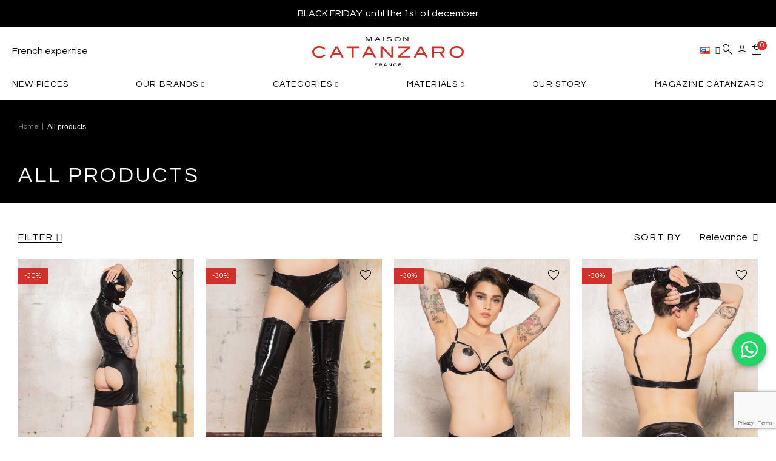

--- FILE ---
content_type: text/html; charset=utf-8
request_url: https://maisoncatanzaro.com/en/2-accueil
body_size: 27889
content:
<!doctype html>
	<html lang="en-US">
		<head>
			
				
  <meta charset="utf-8">


  <meta http-equiv="x-ua-compatible" content="ie=edge">



  <title>All products</title>
  
    
  

  <meta name="description" content="">
  <meta name="keywords" content="">

  

  <!-- Google Tag Manager -->
  <script>(function(w,d,s,l,i){w[l]=w[l]||[];w[l].push({'gtm.start':
  new Date().getTime(),event:'gtm.js'});var f=d.getElementsByTagName(s)[0],
  j=d.createElement(s),dl=l!='dataLayer'?'&l='+l:'';j.async=true;j.src=
  'https://www.googletagmanager.com/gtm.js?id='+i+dl;f.parentNode.insertBefore(j,f);
  })(window,document,'script','dataLayer','GTM-TJDDG8G');</script>
  <!-- End Google Tag Manager -->
  
  

  
      <link rel="canonical" href="https://maisoncatanzaro.com/en/2-accueil">
  
  
                  <link rel="alternate" href="https://maisoncatanzaro.com/fr/2-accueil" hreflang="fr">
                  <link rel="alternate" href="https://maisoncatanzaro.com/en/2-accueil" hreflang="en-us">
                  <link rel="alternate" href="https://maisoncatanzaro.com/es/2-accueil" hreflang="es-es">
        

  
    <script type="application/ld+json">
  {
    "@context": "https://schema.org",
    "@type": "Organization",
    "name" : "Maison Catanzaro",
    "url" : "https://maisoncatanzaro.com/en/",
          "logo": {
        "@type": "ImageObject",
        "url":"https://maisoncatanzaro.com/img/logo-1711735850.jpg"
      }
      }
</script>

<script type="application/ld+json">
  {
    "@context": "https://schema.org",
    "@type": "WebPage",
    "isPartOf": {
      "@type": "WebSite",
      "url":  "https://maisoncatanzaro.com/en/",
      "name": "Maison Catanzaro"
    },
    "name": "All products",
    "url":  "https://maisoncatanzaro.com/en/2-accueil"
  }
</script>


  
  
  
  <script type="application/ld+json">
  {
    "@context": "https://schema.org",
    "@type": "ItemList",
    "itemListElement": [
          {
        "@type": "ListItem",
        "position": 1,
        "name": "Andrea wetlook dress",
        "url": "https://maisoncatanzaro.com/en/sale/1227-8098-andrea-robe-wetlook.html#/3-color-noir/7-size-xs"
      },          {
        "@type": "ListItem",
        "position": 2,
        "name": "Flocon vinyl stockings",
        "url": "https://maisoncatanzaro.com/en/sale/1226-9014-flocon-stockings.html#/3-color-noir/7-size-xs"
      },          {
        "@type": "ListItem",
        "position": 3,
        "name": "Flocon vinyl open bra",
        "url": "https://maisoncatanzaro.com/en/sale/1225-9632-flocon-bra.html#/3-color-noir/26-size-85b"
      },          {
        "@type": "ListItem",
        "position": 4,
        "name": "Flocon vinyl shorty",
        "url": "https://maisoncatanzaro.com/en/sale/1224-8844-flocon-shorty.html#/3-color-noir/7-size-xs"
      },          {
        "@type": "ListItem",
        "position": 5,
        "name": "Flocon vinyl string",
        "url": "https://maisoncatanzaro.com/en/sale/1223-8747-flocon-thong.html#/3-color-noir/7-size-xs"
      },          {
        "@type": "ListItem",
        "position": 6,
        "name": "Flocon vinyl skirt",
        "url": "https://maisoncatanzaro.com/en/sale/1220-8001-flocon-skirt.html#/3-color-noir/7-size-xs"
      },          {
        "@type": "ListItem",
        "position": 7,
        "name": "Atmosphere mesh skirt",
        "url": "https://maisoncatanzaro.com/en/sale/1219-7973-atmosphere-skirt.html#/3-color-noir/7-size-xs"
      },          {
        "@type": "ListItem",
        "position": 8,
        "name": "Lila red lycra top",
        "url": "https://maisoncatanzaro.com/en/sale/1217-10313-lila-top-rouge.html#/7-size-xs/10-color-rouge"
      },          {
        "@type": "ListItem",
        "position": 9,
        "name": "Red vinyl mittens",
        "url": "https://maisoncatanzaro.com/en/accessoires/1215-8641-red-vinyl-mittens.html#/7-size-xs/10-color-rouge"
      },          {
        "@type": "ListItem",
        "position": 10,
        "name": "Praline red vinyl skirt",
        "url": "https://maisoncatanzaro.com/en/jupes-shorts/1214-7935-praline-red-vinyl-skirt.html#/7-size-xs/10-color-rouge"
      },          {
        "@type": "ListItem",
        "position": 11,
        "name": "Praline red vinyl top",
        "url": "https://maisoncatanzaro.com/en/sale/1213-7547-praline-red-vinyl-top.html#/7-size-xs/10-color-rouge"
      },          {
        "@type": "ListItem",
        "position": 12,
        "name": "Lila white lycra top",
        "url": "https://maisoncatanzaro.com/en/sale/1211-9694-lila-top-blanc.html#/7-size-xs/41-color-blanc"
      },          {
        "@type": "ListItem",
        "position": 13,
        "name": "Colombe mesh dress",
        "url": "https://maisoncatanzaro.com/en/robes/1209-10599-colombe-robe-resille.html#/3-color-noir/7-size-xs"
      },          {
        "@type": "ListItem",
        "position": 14,
        "name": "Texas red lycra string",
        "url": "https://maisoncatanzaro.com/en/strings-shortys/1208-8828-texas-red-g-string.html#/7-size-xs/10-color-rouge"
      },          {
        "@type": "ListItem",
        "position": 15,
        "name": "Texas blue lycra string",
        "url": "https://maisoncatanzaro.com/en/sale/1206-8818-texas-blue-g-string-3303611132021.html#/7-size-xs/95-color-bleu"
      },          {
        "@type": "ListItem",
        "position": 16,
        "name": "Texas white lycra dress",
        "url": "https://maisoncatanzaro.com/en/sale/1205-8240-texas-white-dress.html#/7-size-xs/41-color-blanc"
      },          {
        "@type": "ListItem",
        "position": 17,
        "name": "Cygne long mesh dress",
        "url": "https://maisoncatanzaro.com/en/robes/1203-10658-cygne-robe-longue-resille.html#/3-color-noir/6-size-xl"
      },          {
        "@type": "ListItem",
        "position": 18,
        "name": "Kea mesh dress",
        "url": "https://maisoncatanzaro.com/en/sale/1202-10620-kea-robe-resille.html#/3-color-noir/7-size-xs"
      },          {
        "@type": "ListItem",
        "position": 19,
        "name": "Ophelia red lycra dress",
        "url": "https://maisoncatanzaro.com/en/sale/1201-10486-ophelia-robe-rouge.html#/1-size-s/10-color-rouge"
      },          {
        "@type": "ListItem",
        "position": 20,
        "name": "Lila blue lycra top",
        "url": "https://maisoncatanzaro.com/en/sale/1198-10308-lila-top-bleu.html#/7-size-xs/95-color-bleu"
      },          {
        "@type": "ListItem",
        "position": 21,
        "name": "Texas red lycra dress",
        "url": "https://maisoncatanzaro.com/en/robes/1196-8245-texas-red-dress.html#/7-size-xs/10-color-rouge"
      },          {
        "@type": "ListItem",
        "position": 22,
        "name": "Texas blue lycra dress",
        "url": "https://maisoncatanzaro.com/en/sale/1195-8235-texas-blue-dress.html#/7-size-xs/95-color-bleu"
      },          {
        "@type": "ListItem",
        "position": 23,
        "name": "Chihiro lace dress",
        "url": "https://maisoncatanzaro.com/en/robes/1189-10665-chihiro-robe-dentelle.html#/3-color-noir/7-size-xs"
      },          {
        "@type": "ListItem",
        "position": 24,
        "name": "Antonella silk scarf",
        "url": "https://maisoncatanzaro.com/en/accessoires/1188-12855-antonella-foulard-3303611141832.html#/3-color-noir/253-size-90x90xm"
      },          {
        "@type": "ListItem",
        "position": 25,
        "name": "Mina red lycra dress",
        "url": "https://maisoncatanzaro.com/en/robes/1185-10567-mina-robe-lycra-rouge.html#/7-size-xs/10-color-rouge"
      },          {
        "@type": "ListItem",
        "position": 26,
        "name": "Bijou white thong",
        "url": "https://maisoncatanzaro.com/en/sale/1183-9795-bijou-string-blanc-3663152065913.html#/39-size-t2/41-color-blanc"
      },          {
        "@type": "ListItem",
        "position": 27,
        "name": "Bijou white bralette",
        "url": "https://maisoncatanzaro.com/en/sale/1182-9765-bijou-brassiere-blanc.html#/38-size-t1/41-color-blanc"
      },          {
        "@type": "ListItem",
        "position": 28,
        "name": "Malicia crocodile thong",
        "url": "https://maisoncatanzaro.com/en/sale/1181-8814-malicia-thong.html#/3-color-noir/5-size-l"
      },          {
        "@type": "ListItem",
        "position": 29,
        "name": "Malicia crocodile bralette",
        "url": "https://maisoncatanzaro.com/en/sale/1180-8951-malicia-bralette.html#/2-size-xxl/3-color-noir"
      },          {
        "@type": "ListItem",
        "position": 30,
        "name": "Malicia crocodile shorty",
        "url": "https://maisoncatanzaro.com/en/sale/1178-8494-malicia-shorty.html#/3-color-noir/7-size-xs"
      },          {
        "@type": "ListItem",
        "position": 31,
        "name": "Nell white suspender belt",
        "url": "https://maisoncatanzaro.com/en/sale/1176-9077-nell-white-suspender-belt-3303611131291.html#/7-size-xs/41-color-blanc"
      },          {
        "@type": "ListItem",
        "position": 32,
        "name": "Machi wetlook dress",
        "url": "https://maisoncatanzaro.com/en/robes/1129-10528-machi-robe-wetlook.html#/3-color-noir/7-size-xs"
      },          {
        "@type": "ListItem",
        "position": 33,
        "name": "Tresor satin mittens",
        "url": "https://maisoncatanzaro.com/en/accessoires/1128-9818-tresor-mitaines-3663152066736.html#/3-color-noir/56-size-t3"
      },          {
        "@type": "ListItem",
        "position": 34,
        "name": "Tresor satin suspender",
        "url": "https://maisoncatanzaro.com/en/porte-jarretelles-guepieres/1127-9810-tresor-porte-jarretelles.html#/3-color-noir/7-size-xs"
      },          {
        "@type": "ListItem",
        "position": 35,
        "name": "Libertine satin suspender",
        "url": "https://maisoncatanzaro.com/en/sale/1126-9802-libertine-porte-jarretelles.html#/1-size-s/10-color-rouge"
      },          {
        "@type": "ListItem",
        "position": 36,
        "name": "Bijou black thong",
        "url": "https://maisoncatanzaro.com/en/sale/1124-9792-bijou-string-noir.html#/3-color-noir/38-size-t1"
      },          {
        "@type": "ListItem",
        "position": 37,
        "name": "Tresor satin bra",
        "url": "https://maisoncatanzaro.com/en/soutiens-gorge-brassieres/1123-9782-tresor-soutien-gorge.html#/3-color-noir/30-size-85c"
      },          {
        "@type": "ListItem",
        "position": 38,
        "name": "Libertine satin bra",
        "url": "https://maisoncatanzaro.com/en/sale/1122-9767-libertine-soutien-gorge.html#/10-color-rouge/31-size-85d"
      },          {
        "@type": "ListItem",
        "position": 39,
        "name": "Saori lycra dress",
        "url": "https://maisoncatanzaro.com/en/sale/1111-10535-saori-robe-lycra.html#/3-color-noir/7-size-xs"
      },          {
        "@type": "ListItem",
        "position": 40,
        "name": "Jade red vinyl bralette",
        "url": "https://maisoncatanzaro.com/en/soutiens-gorge-brassieres/1110-8907-jade-red-vinyl-bralette.html#/7-size-xs/10-color-rouge"
      }        ]
  }
</script>

  
  
    
                
                            
        <link rel="next" href="https://maisoncatanzaro.com/en/2-accueil?page=2">  

  
    <meta property="og:title" content="All products" />
    <meta property="og:description" content="" />
    <meta property="og:url" content="https://maisoncatanzaro.com/en/2-accueil" />
    <meta property="og:site_name" content="Maison Catanzaro" />
    <meta property="og:type" content="website" />    



  <meta name="viewport" content="width=device-width, initial-scale=1.0, user-scalable=0" />



  <link rel="icon" type="image/vnd.microsoft.icon" href="https://maisoncatanzaro.com/img/favicon.ico?1711735904">
  <link rel="shortcut icon" type="image/x-icon" href="https://maisoncatanzaro.com/img/favicon.ico?1711735904">





    <link rel="stylesheet" href="https://maisoncatanzaro.com/themes/catanzaro/assets/cache/theme-08444a678.css" type="text/css" media="all">

  <link rel="preconnect" href="https://fonts.googleapis.com">
  <link rel="preconnect" href="https://fonts.gstatic.com" crossorigin>
  <link rel="stylesheet" href="https://fonts.googleapis.com/css2?family=Material+Symbols+Outlined:opsz,wght,FILL,GRAD@24,200,0,0" />
  <link href="https://fonts.googleapis.com/css2?family=Questrial&display=swap" rel="stylesheet">
  <link rel="stylesheet" href="/themes/catanzaro/assets/css/owl.carousel.min.css">
  <link rel="stylesheet" href="/themes/catanzaro/assets/css/owl.theme.default.css">



  <script async src="https://www.googletagmanager.com/gtag/js?id=G-J0M2BPNJSB"></script>
<script>
  window.dataLayer = window.dataLayer || [];
  function gtag(){dataLayer.push(arguments);}
  gtag('js', new Date());
  gtag(
    'config',
    'G-J0M2BPNJSB',
    {
      'debug_mode':false
      , 'anonymize_ip': true                }
  );
</script>

<link rel="stylesheet" href="https://maisoncatanzaro.com/modules/axoncreator/assets/upload/css/global.css" type="text/css" media="all"><link rel="stylesheet" href="https://maisoncatanzaro.com/modules/axoncreator/assets/upload/css/post-2-2.css" type="text/css" media="all"><link rel="stylesheet" href="https://maisoncatanzaro.com/modules/axoncreator/assets/upload/css/post-3-2.css" type="text/css" media="all"><link rel="stylesheet" href="https://maisoncatanzaro.com/modules/axoncreator/assets/upload/css/post-9-2.css" type="text/css" media="all"><link rel="stylesheet" href="https://maisoncatanzaro.com/modules/axoncreator/assets/upload/css/post-10-2.css" type="text/css" media="all"><script type="text/javascript" style="display: none">
	//Common vars
    var apc_link = "https://maisoncatanzaro.com/en/module/advancedpopupcreator/popup";
    var apc_token = "bdf05b952c5c97d0082701f52de5f43e";
    var apc_product = "0";
    var apc_category = "2";
    var apc_supplier = "0";
    var apc_manufacturer = "0";
    var apc_cms = "";
    var apc_controller = "category";
    var apc_exit_popups = 0;
</script>
<script type="text/javascript">
    
    var _spmq = {"url":"\/\/maisoncatanzaro.com\/en\/2-accueil","user":null,"id_product":"","id_category":"2","id_manufacturer":"","spm_ident":"dR5FCy4Q","id_cart":null};
    var _spm_id_combination = function() {
        return (typeof(document.getElementById('idCombination')) != 'undefined' && document.getElementById('idCombination') != null ?
            document.getElementById('idCombination').value : ''
        );
    };
    (function() {
        var spm = document.createElement('script');
        spm.type = 'text/javascript';
        spm.defer = true;
        spm.src = 'https://lien.maisoncatanzaro.com/app.js?url=%2F%2Fmaisoncatanzaro.com%2Fen%2F2-accueil&id_product=&id_category=2&id_manufacturer=&spm_ident=dR5FCy4Q&id_combination='+_spm_id_combination();
        var s_spm = document.getElementsByTagName('script')[0];
        s_spm.parentNode.insertBefore(spm, s_spm);
    })();
    
</script>
<script type="text/javascript">
    var url_basic_ets = 'https://maisoncatanzaro.com/';
    var link_contact_ets = 'https://maisoncatanzaro.com/en/module/ets_cfultimate/contact';
    var ets_cfu_recaptcha_enabled = 1;
    var ets_cfu_iso_code = 'en';
    var ets_cfu_locale = 'en';
            var ets_cfu_recaptcha_v3 = 1;
        var ets_cfu_recaptcha_key = "6LcbAgYjAAAAAFwPw9vjf9HGNczAEHHAXnO_wv3l";
                var hidden_reference = 1;
    </script>
    <script src="https://www.google.com/recaptcha/api.js?hl=en&render=6LcbAgYjAAAAAFwPw9vjf9HGNczAEHHAXnO_wv3l"></script>


	 

  <script src="https://code.jquery.com/jquery-3.7.1.min.js" integrity="sha256-/JqT3SQfawRcv/BIHPThkBvs0OEvtFFmqPF/lYI/Cxo=" crossorigin="anonymous"></script>
  <script defer src="/themes/catanzaro/assets/js/owl.carousel.js"></script>
  

  <script type="text/javascript">
        var AdvancedEmailGuardData = {"meta":{"isGDPREnabled":true,"isLegacyOPCEnabled":false,"isLegacyMAModuleEnabled":false,"validationError":null},"settings":{"recaptcha":{"type":"v3","key":"6LcbAgYjAAAAAFwPw9vjf9HGNczAEHHAXnO_wv3l","forms":{"contact_us":{"size":"normal","align":"offset","offset":3},"register":{"size":"normal","align":"center","offset":1},"login":{"size":"normal","align":"center","offset":1},"reset_password":{"size":"normal","align":"center","offset":1},"quick_order":{"size":"normal","align":"center","offset":1},"newsletter":{"size":"normal","align":"left","offset":1},"write_review":{"size":"normal","align":"left","offset":1},"notify_when_in_stock":{"size":"normal","align":"left","offset":1},"send_to_friend":{"size":"normal","align":"left","offset":1}},"language":"shop","theme":"light","position":"bottomright","hidden":false,"deferred":false}},"context":{"ps":{"v17":true,"v17pc":true,"v17ch":true,"v16":false,"v161":false,"v15":false},"languageCode":"en","pageName":"category"},"trans":{"genericError":"An error occurred, please try again."}};
        var Chronopost = {"ajax_endpoint":"https:\/\/maisoncatanzaro.com\/en\/module\/chronopost\/ajax?ajax=1"};
        var add_to_cart = "Add to cart";
        var addresserror = "You can complete preorder on your current address.";
        var checkpreorder_url = "https:\/\/maisoncatanzaro.com\/en\/module\/preorder\/existspreordercustomer";
        var comment_tab = "3";
        var current_cust_id = null;
        var customPrice = "Custom price already exist for you. Please change the custom price.";
        var customPriceLower = "Custom price must be lower than product price.";
        var customer = 0;
        var elementorFrontendConfig = {"environmentMode":{"edit":false,"wpPreview":true},"is_rtl":false,"breakpoints":{"xs":0,"sm":480,"md":768,"lg":1025,"xl":1440,"xxl":1600},"version":"1.2.7","urls":{"assets":"https:\/\/maisoncatanzaro.com\/modules\/axoncreator\/assets\/"},"settings":{"general":{"elementor_global_image_lightbox":"yes"}}};
        var invalidPrice = "Please enter valid price.";
        var iso_code = "en";
        var lgcomments_products_default_display = "3";
        var lgcomments_products_extra_display = "10";
        var loginerror = "Please login to buy preorder product.";
        var loginreq = "To buy preorder product you need to login first.";
        var minPrice = "Price should be greater than or equal to the minimum preorder price.";
        var module_dir = "\/modules\/lgcomments\/";
        var noLonger = "Pre booking is no longer available.";
        var notAvailable = "Sorry! Preorder has been sold out.";
        var notenoughstock = "There is not enough stock to buy preorder product.";
        var opAxonCreator = {"ajax":"\/\/maisoncatanzaro.com\/en\/module\/axoncreator\/ajax","contact":"\/\/maisoncatanzaro.com\/en\/module\/axoncreator\/contact","contact_token":"e5a337668eb9c3ea2c6f728ab5bd2161","subscription":"\/\/maisoncatanzaro.com\/en\/module\/axoncreator\/subscription","cart":"\/\/maisoncatanzaro.com\/en\/module\/axoncreator\/cart","all_results_product":"View all product results","no_products":"No products found","languages":{"1":"https:\/\/maisoncatanzaro.com\/fr\/2-accueil","2":"https:\/\/maisoncatanzaro.com\/en\/2-accueil","3":"https:\/\/maisoncatanzaro.com\/es\/2-accueil","length":3},"currencies":[],"axps_id_product":false,"axps_is_editor":0};
        var opSearch = {"all_results_product":"View all product results","noProducts":"No products found","count":"36","sku":"SKU:","divider":"Results from product","search_string":false,"current_category_id":2,"imageType":"small_default"};
        var opShoppingCart = {"has_ajax":true,"ajax":"\/\/maisoncatanzaro.com\/en\/module\/nrtshoppingcart\/ajax","action_after":"canvas"};
        var opThemect = {"footer_fixed":"0","prev":"Prev","next":"Next","sidebar_sticky":"1"};
        var opWishList = {"actions":"\/\/maisoncatanzaro.com\/en\/module\/nrtwishlist\/actions","login":"\/\/maisoncatanzaro.com\/en\/module\/nrtwishlist\/login","ids":[],"alert":{"add":"Add to Wishlist","view":"Go to Wishlist"}};
        var out_of_stock = "Out of stock";
        var preorder_now = "Preorder now";
        var prestashop = {"cart":{"products":[],"totals":{"total":{"type":"total","label":"Total","amount":0,"value":"\u20ac0.00"},"total_including_tax":{"type":"total","label":"Total (tax incl.)","amount":0,"value":"\u20ac0.00"},"total_excluding_tax":{"type":"total","label":"Total (tax excl.)","amount":0,"value":"\u20ac0.00"}},"subtotals":{"products":{"type":"products","label":"Subtotal","amount":0,"value":"\u20ac0.00"},"discounts":null,"shipping":{"type":"shipping","label":"Shipping","amount":0,"value":""},"tax":null},"products_count":0,"summary_string":"0 items","vouchers":{"allowed":1,"added":[]},"discounts":[],"minimalPurchase":0,"minimalPurchaseRequired":""},"currency":{"id":1,"name":"Euro","iso_code":"EUR","iso_code_num":"978","sign":"\u20ac"},"customer":{"lastname":null,"firstname":null,"email":null,"birthday":null,"newsletter":null,"newsletter_date_add":null,"optin":null,"website":null,"company":null,"siret":null,"ape":null,"is_logged":false,"gender":{"type":null,"name":null},"addresses":[]},"country":{"id_zone":9,"id_currency":0,"call_prefix":33,"iso_code":"FR","active":"1","contains_states":"0","need_identification_number":"0","need_zip_code":"1","zip_code_format":"NNNNN","display_tax_label":"1","name":"France","id":8},"language":{"name":"English (English)","iso_code":"en","locale":"en-US","language_code":"en-us","active":"1","is_rtl":"0","date_format_lite":"m\/d\/Y","date_format_full":"m\/d\/Y H:i:s","id":2},"page":{"title":"","canonical":"https:\/\/maisoncatanzaro.com\/en\/2-accueil","meta":{"title":"All products","description":"","keywords":"","robots":"index"},"page_name":"category","body_classes":{"lang-en":true,"lang-rtl":false,"country-FR":true,"currency-EUR":true,"layout-full-width":true,"page-category":true,"tax-display-enabled":true,"page-customer-account":false,"category-id-2":true,"category-All products":true,"category-id-parent-1":true,"category-depth-level-1":true},"admin_notifications":[],"password-policy":{"feedbacks":{"0":"Very weak","1":"Weak","2":"Average","3":"Strong","4":"Very strong","Straight rows of keys are easy to guess":"Straight rows of keys are easy to guess","Short keyboard patterns are easy to guess":"Short keyboard patterns are easy to guess","Use a longer keyboard pattern with more turns":"Use a longer keyboard pattern with more turns","Repeats like \"aaa\" are easy to guess":"Repeats like \"aaa\" are easy to guess","Repeats like \"abcabcabc\" are only slightly harder to guess than \"abc\"":"Repeats like \"abcabcabc\" are only slightly harder to guess than \"abc\"","Sequences like abc or 6543 are easy to guess":"Sequences like \"abc\" or \"6543\" are easy to guess.","Recent years are easy to guess":"Recent years are easy to guess","Dates are often easy to guess":"Dates are often easy to guess","This is a top-10 common password":"This is a top-10 common password","This is a top-100 common password":"This is a top-100 common password","This is a very common password":"This is a very common password","This is similar to a commonly used password":"This is similar to a commonly used password","A word by itself is easy to guess":"A word by itself is easy to guess","Names and surnames by themselves are easy to guess":"Names and surnames by themselves are easy to guess","Common names and surnames are easy to guess":"Common names and surnames are easy to guess","Use a few words, avoid common phrases":"Use a few words, avoid common phrases","No need for symbols, digits, or uppercase letters":"No need for symbols, digits, or uppercase letters","Avoid repeated words and characters":"Avoid repeated words and characters","Avoid sequences":"Avoid sequences","Avoid recent years":"Avoid recent years","Avoid years that are associated with you":"Avoid years that are associated with you","Avoid dates and years that are associated with you":"Avoid dates and years that are associated with you","Capitalization doesn't help very much":"Capitalization doesn't help very much","All-uppercase is almost as easy to guess as all-lowercase":"All-uppercase is almost as easy to guess as all-lowercase","Reversed words aren't much harder to guess":"Reversed words aren't much harder to guess","Predictable substitutions like '@' instead of 'a' don't help very much":"Predictable substitutions like \"@\" instead of \"a\" don't help very much.","Add another word or two. Uncommon words are better.":"Add another word or two. Uncommon words are better."}}},"shop":{"name":"Maison Catanzaro","logo":"https:\/\/maisoncatanzaro.com\/img\/logo-1711735850.jpg","stores_icon":"https:\/\/maisoncatanzaro.com\/img\/logo_stores.png","favicon":"https:\/\/maisoncatanzaro.com\/img\/favicon.ico"},"core_js_public_path":"\/themes\/","urls":{"base_url":"https:\/\/maisoncatanzaro.com\/","current_url":"https:\/\/maisoncatanzaro.com\/en\/2-accueil","shop_domain_url":"https:\/\/maisoncatanzaro.com","img_ps_url":"https:\/\/maisoncatanzaro.com\/img\/","img_cat_url":"https:\/\/maisoncatanzaro.com\/img\/c\/","img_lang_url":"https:\/\/maisoncatanzaro.com\/img\/l\/","img_prod_url":"https:\/\/maisoncatanzaro.com\/img\/p\/","img_manu_url":"https:\/\/maisoncatanzaro.com\/img\/m\/","img_sup_url":"https:\/\/maisoncatanzaro.com\/img\/su\/","img_ship_url":"https:\/\/maisoncatanzaro.com\/img\/s\/","img_store_url":"https:\/\/maisoncatanzaro.com\/img\/st\/","img_col_url":"https:\/\/maisoncatanzaro.com\/img\/co\/","img_url":"https:\/\/maisoncatanzaro.com\/themes\/akira\/assets\/img\/","css_url":"https:\/\/maisoncatanzaro.com\/themes\/akira\/assets\/css\/","js_url":"https:\/\/maisoncatanzaro.com\/themes\/akira\/assets\/js\/","pic_url":"https:\/\/maisoncatanzaro.com\/upload\/","theme_assets":"https:\/\/maisoncatanzaro.com\/themes\/akira\/assets\/","theme_dir":"https:\/\/maisoncatanzaro.com\/var\/www\/maisoncatanzaro\/themes\/catanzaro\/","child_theme_assets":"https:\/\/maisoncatanzaro.com\/themes\/catanzaro\/assets\/","child_img_url":"https:\/\/maisoncatanzaro.com\/themes\/catanzaro\/assets\/img\/","child_css_url":"https:\/\/maisoncatanzaro.com\/themes\/catanzaro\/assets\/css\/","child_js_url":"https:\/\/maisoncatanzaro.com\/themes\/catanzaro\/assets\/js\/","pages":{"address":"https:\/\/maisoncatanzaro.com\/en\/address","addresses":"https:\/\/maisoncatanzaro.com\/en\/addresses","authentication":"https:\/\/maisoncatanzaro.com\/en\/login","manufacturer":"https:\/\/maisoncatanzaro.com\/en\/brands","cart":"https:\/\/maisoncatanzaro.com\/en\/cart","category":"https:\/\/maisoncatanzaro.com\/en\/index.php?controller=category","cms":"https:\/\/maisoncatanzaro.com\/en\/index.php?controller=cms","contact":"https:\/\/maisoncatanzaro.com\/en\/contact-us","discount":"https:\/\/maisoncatanzaro.com\/en\/discount","guest_tracking":"https:\/\/maisoncatanzaro.com\/en\/guest-tracking","history":"https:\/\/maisoncatanzaro.com\/en\/order-history","identity":"https:\/\/maisoncatanzaro.com\/en\/identity","index":"https:\/\/maisoncatanzaro.com\/en\/","my_account":"https:\/\/maisoncatanzaro.com\/en\/my-account","order_confirmation":"https:\/\/maisoncatanzaro.com\/en\/order-confirmation","order_detail":"https:\/\/maisoncatanzaro.com\/en\/index.php?controller=order-detail","order_follow":"https:\/\/maisoncatanzaro.com\/en\/order-follow","order":"https:\/\/maisoncatanzaro.com\/en\/order","order_return":"https:\/\/maisoncatanzaro.com\/en\/index.php?controller=order-return","order_slip":"https:\/\/maisoncatanzaro.com\/en\/credit-slip","pagenotfound":"https:\/\/maisoncatanzaro.com\/en\/page-not-found","password":"https:\/\/maisoncatanzaro.com\/en\/password-recovery","pdf_invoice":"https:\/\/maisoncatanzaro.com\/en\/index.php?controller=pdf-invoice","pdf_order_return":"https:\/\/maisoncatanzaro.com\/en\/index.php?controller=pdf-order-return","pdf_order_slip":"https:\/\/maisoncatanzaro.com\/en\/index.php?controller=pdf-order-slip","prices_drop":"https:\/\/maisoncatanzaro.com\/en\/prices-drop","product":"https:\/\/maisoncatanzaro.com\/en\/index.php?controller=product","registration":"https:\/\/maisoncatanzaro.com\/en\/index.php?controller=registration","search":"https:\/\/maisoncatanzaro.com\/en\/search","sitemap":"https:\/\/maisoncatanzaro.com\/en\/sitemap","stores":"https:\/\/maisoncatanzaro.com\/en\/stores","supplier":"https:\/\/maisoncatanzaro.com\/en\/supplier","new_products":"https:\/\/maisoncatanzaro.com\/en\/new-products","brands":"https:\/\/maisoncatanzaro.com\/en\/brands","register":"https:\/\/maisoncatanzaro.com\/en\/index.php?controller=registration","order_login":"https:\/\/maisoncatanzaro.com\/en\/order?login=1"},"alternative_langs":{"fr":"https:\/\/maisoncatanzaro.com\/fr\/2-accueil","en-us":"https:\/\/maisoncatanzaro.com\/en\/2-accueil","es-es":"https:\/\/maisoncatanzaro.com\/es\/2-accueil"},"actions":{"logout":"https:\/\/maisoncatanzaro.com\/en\/?mylogout="},"no_picture_image":{"bySize":{"cart_default":{"url":"https:\/\/maisoncatanzaro.com\/img\/p\/en-default-cart_default.jpg","width":125,"height":155},"small_default":{"url":"https:\/\/maisoncatanzaro.com\/img\/p\/en-default-small_default.jpg","width":200,"height":300},"medium_default":{"url":"https:\/\/maisoncatanzaro.com\/img\/p\/en-default-medium_default.jpg","width":535,"height":530},"home_default":{"url":"https:\/\/maisoncatanzaro.com\/img\/p\/en-default-home_default.jpg","width":450,"height":675},"large_default":{"url":"https:\/\/maisoncatanzaro.com\/img\/p\/en-default-large_default.jpg","width":1000,"height":1500}},"small":{"url":"https:\/\/maisoncatanzaro.com\/img\/p\/en-default-cart_default.jpg","width":125,"height":155},"medium":{"url":"https:\/\/maisoncatanzaro.com\/img\/p\/en-default-medium_default.jpg","width":535,"height":530},"large":{"url":"https:\/\/maisoncatanzaro.com\/img\/p\/en-default-large_default.jpg","width":1000,"height":1500},"legend":""}},"configuration":{"display_taxes_label":true,"display_prices_tax_incl":true,"is_catalog":false,"show_prices":true,"opt_in":{"partner":true},"quantity_discount":{"type":"discount","label":"Unit discount"},"voucher_enabled":1,"return_enabled":1},"field_required":[],"breadcrumb":{"links":[{"title":"Home","url":"https:\/\/maisoncatanzaro.com\/en\/"}],"count":1},"link":{"protocol_link":"https:\/\/","protocol_content":"https:\/\/"},"time":1764038760,"static_token":"bdf05b952c5c97d0082701f52de5f43e","token":"72487bfd5c11c83f607401b238815616","debug":false};
        var psemailsubscription_subscription = "https:\/\/maisoncatanzaro.com\/en\/module\/ps_emailsubscription\/subscription";
        var psr_icon_color = "#F19D76";
        var review_controller_link = "https:\/\/maisoncatanzaro.com\/en\/module\/lgcomments\/reviews";
        var review_controller_name = "index.php?controller=module-lgcomments-reviews";
        var send_successfull_msg = "The review has been correctly sent.";
        var sliderblocks = 4;
        var sold_out = "Sold out";
        var specificProcess = "https:\/\/maisoncatanzaro.com\/en\/module\/preorder\/specificprocess";
        var specificerror = "You have not set any specific price for preorder product.";
        var star_color = "black";
        var star_style = "square";
        var static_token = "bdf05b952c5c97d0082701f52de5f43e";
      </script>


			
		</head>

		<body id="category" class="lang-en country-fr currency-eur layout-full-width page-category tax-display-enabled category-id-2 category-all-products category-id-parent-1 category-depth-level-1 wide cart-is-empty col-space-lg-0 product-label-rectangular">
			
			<!-- Google Tag Manager (noscript) -->
			<noscript><iframe src="https://www.googletagmanager.com/ns.html?id=GTM-TJDDG8G"
			height="0" width="0" style="display:none;visibility:hidden"></iframe></noscript>
			<!-- End Google Tag Manager (noscript) -->

			
			  
			
			<main>
				
									      
				<header id="header">
					
						
	<div class="header-banner">
		
	</div>

<nav class="header-nav">
	<div class="container container-parent">
		<div class="row">
			<div class="col-xs-12">
				<div id="site_width"></div>
			</div>
		</div>
		<div class="row">
			<div class="col-md-5 col-xs-12 left-nav">
				
			</div>
			<div class="col-md-7 col-xs-12 right-nav">
				
			</div>
		</div>
	</div>
</nav>

	<div class="header-top">
		<div class="container container-parent">
			<div class="row">
				<div class="col-xs-12">
					
				</div>
			</div>
		</div>
	</div>
		<div id="header-normal">		<div data-elementor-type="post" data-elementor-id="2" class="elementor elementor-2" data-elementor-settings="[]">
							<div class="elementor-inner">
					<div class="elementor-section-wrap">
								<section class="elementor-element elementor-element-c8cff16 elementor-section-full_width elementor-section-height-default elementor-section-height-default elementor-section elementor-top-section" data-id="c8cff16" data-element_type="section" data-settings="{&quot;background_background&quot;:&quot;classic&quot;}">
						<div class="elementor-container elementor-column-gap-default">
				<div class="elementor-row">
				<div class="elementor-element elementor-element-26b1aa2 elementor-column elementor-col-100 elementor-top-column" data-id="26b1aa2" data-element_type="column">
			<div class="elementor-column-wrap  elementor-element-populated">
					<div class="elementor-widget-wrap">
				<div class="elementor-element elementor-element-4a94074 elementor-widget elementor-widget-text-editor" data-id="4a94074" data-element_type="widget" data-widget_type="text-editor.default">
				<div class="elementor-widget-container">
					<div class="elementor-text-editor elementor-clearfix"><p>BLACK FRIDAY  until the 1st of december</p></div>
				</div>
				</div>
						</div>
			</div>
		</div>
						</div>
			</div>
		</section>
				<section class="elementor-element elementor-element-4e64d86 elementor-hidden-tablet elementor-hidden-phone elementor-section-full_width elementor-section-height-default elementor-section-height-default elementor-section elementor-top-section" data-id="4e64d86" data-element_type="section">
						<div class="elementor-container elementor-column-gap-default">
				<div class="elementor-row">
				<div class="elementor-element elementor-element-0461f68 elementor-column elementor-col-100 elementor-top-column" data-id="0461f68" data-element_type="column">
			<div class="elementor-column-wrap  elementor-element-populated">
					<div class="elementor-widget-wrap">
				<section class="elementor-element elementor-element-d950552 header_top elementor-section-full_width elementor-section-height-default elementor-section-height-default elementor-section elementor-inner-section" data-id="d950552" data-element_type="section">
						<div class="elementor-container elementor-column-gap-default">
				<div class="elementor-row">
				<div class="elementor-element elementor-element-3cea295 icon_left elementor-column elementor-col-25 elementor-inner-column" data-id="3cea295" data-element_type="column">
			<div class="elementor-column-wrap  elementor-element-populated">
					<div class="elementor-widget-wrap">
				<div class="elementor-element elementor-element-9e0f7ec elementor-widget elementor-widget-text-editor" data-id="9e0f7ec" data-element_type="widget" data-widget_type="text-editor.default">
				<div class="elementor-widget-container">
					<div class="elementor-text-editor elementor-clearfix"><p>French expertise</p></div>
				</div>
				</div>
						</div>
			</div>
		</div>
				<div class="elementor-element elementor-element-57b1cf3 elementor-column elementor-col-50 elementor-inner-column" data-id="57b1cf3" data-element_type="column">
			<div class="elementor-column-wrap  elementor-element-populated">
					<div class="elementor-widget-wrap">
				<div class="elementor-element elementor-element-98c7f95 logo_head elementor-widget elementor-widget-image" data-id="98c7f95" data-element_type="widget" data-widget_type="image.default">
				<div class="elementor-widget-container">
					<div class="elementor-image">
											<a href="/en/" data-elementor-open-lightbox="">
							<img src="https://maisoncatanzaro.com/img/cms/catanzaro_logo.svg" title="" alt="" />								</a>
											</div>
				</div>
				</div>
						</div>
			</div>
		</div>
				<div class="elementor-element elementor-element-f1f0922 icon_right elementor-column elementor-col-25 elementor-inner-column" data-id="f1f0922" data-element_type="column">
			<div class="elementor-column-wrap  elementor-element-populated">
					<div class="elementor-widget-wrap">
				<div class="elementor-element elementor-element-6f56762 elementor-dropdown-right axps-align-left elementor-widget elementor-widget-axps-languages" data-id="6f56762" data-element_type="widget" data-widget_type="axps-languages.default">
				<div class="elementor-widget-container">
			<div class="axps-dropdown-wrapper">
	<div class="axps-dropdown-toggle" data-toggle="axps-dropdown-widget">
		<img src="https://maisoncatanzaro.com/img/l/2.jpg" alt="English" width="16" height="11"/>
		<span class="axps-dropdown-toggle-text">English</span>
		<span class="icon-toggle fa fa-angle-down"></span>
	</div>
	<div class="axps-dropdown-menu">
					<a data-btn-lang="1" href="javascript:void(0)">
				<img src="https://maisoncatanzaro.com/img/l/1.jpg" alt="fr" width="16" height="11"/>
				Français
			</a>
					<a data-btn-lang="2" href="javascript:void(0)" class="selected">
				<img src="https://maisoncatanzaro.com/img/l/2.jpg" alt="en" width="16" height="11"/>
				English
			</a>
					<a data-btn-lang="3" href="javascript:void(0)">
				<img src="https://maisoncatanzaro.com/img/l/3.jpg" alt="es" width="16" height="11"/>
				Español
			</a>
			</div>
</div>		</div>
				</div>
				<div class="elementor-element elementor-element-1cdd05c button-layout-icon elementor-widget elementor-widget-axps-search" data-id="1cdd05c" data-element_type="widget" data-widget_type="axps-search.default">
				<div class="elementor-widget-container">
			<a class="btn-canvas btn-canvas-search" rel="nofollow" href="javascript:void(0)" data-toggle="modal" data-target="#search-popup" title="Search"><i class="las la-search"></i><span class="btn-canvas-text">Search</span></a>		</div>
				</div>
				<div class="elementor-element elementor-element-56ea7f9 button-layout-icon elementor-widget elementor-widget-axps-my-account" data-id="56ea7f9" data-element_type="widget" data-widget_type="axps-my-account.default">
				<div class="elementor-widget-container">
			<a class="btn-canvas btn-canvas-account" href="javascript:void(0)" data-toggle="canvas-widget" data-target="#canvas-my-account" title="My Account"><i class="las la-user"></i><span class="btn-canvas-text">My Account</span></a>		</div>
				</div>
				<div class="elementor-element elementor-element-29071a8 button-layout-icon elementor-widget elementor-widget-axps-my-cart" data-id="29071a8" data-element_type="widget" data-widget_type="axps-my-cart.default">
				<div class="elementor-widget-container">
			<a class="btn-canvas btn-canvas-cart" rel="nofollow" href="javascript:void(0)" data-toggle="canvas-widget" data-target="#canvas-mini-cart" title="Mini Cart"><span class="canvas-gr-icon"><i class="las la-shopping-cart"></i><span class="cart-nbr js-cart-nbr">0</span></span><span class="btn-canvas-text"><span class="amount js-cart-amount">€0.00</span></span></a>		</div>
				</div>
						</div>
			</div>
		</div>
						</div>
			</div>
		</section>
				<section class="elementor-element elementor-element-2bbfbd1 header_menu elementor-section-full_width elementor-section-height-default elementor-section-height-default elementor-section elementor-inner-section" data-id="2bbfbd1" data-element_type="section">
						<div class="elementor-container elementor-column-gap-default">
				<div class="elementor-row">
				<div class="elementor-element elementor-element-a61a6b7 elementor-column elementor-col-100 elementor-inner-column" data-id="a61a6b7" data-element_type="column">
			<div class="elementor-column-wrap  elementor-element-populated">
					<div class="elementor-widget-wrap">
				<div class="elementor-element elementor-element-793110b elementor-widget elementor-widget-axps-megamenu" data-id="793110b" data-element_type="widget" data-widget_type="axps-megamenu.default">
				<div class="elementor-widget-container">
				<div class="wrapper-menu-horizontal">
			
<ul class="nrt_mega_menu menu-horizontal element_ul_depth_0">
					<li class="nrt_mega_1 item-level-0 element_li_depth_0 submenu_position_0">
			<a href="https://maisoncatanzaro.com/en/new-products" class="style_element_a_1 element_a_depth_0" title="New products"><span>New pieces</span></a>
					</li>
					<li class="nrt_mega_2 item-level-0 element_li_depth_0 submenu_position_0 is_parent menu_photos dropdown-is-mega">
			<a href="javascript:void(0)" class="style_element_a_2 element_a_depth_0 is_parent" title="Our brands"><span>Our brands</span><span class="triangle"></span></a>
							
	<div class="menu_sub style_wide sub-menu-dropdown" data-width="100vw">
		<div class="container container-parent">			<div class="row m_column_row">
																										<div class="nrt_mega_column_1 col-md-3">
																								<div class="nrt_mega_block_3 style_content">
								<p><img src="https://maisoncatanzaro.com/img/cms/home/_X8A3970coul copy.jpg" width="900" height="1399" /></p>
							</div>
															</div>
																											<div class="nrt_mega_column_2 col-md-3">
																																<div class="nrt_mega_block_12">
																		<ul class="element_ul_depth_1">
										<li class="element_li_depth_1 no-gutters">
											<a href="https://maisoncatanzaro.com/en/340-patrice-catanzaro" title="Patrice Catanzaro"  class="style_element_a_12 element_a_depth_1 element_a_item">Patrice Catanzaro</a>
																																															
		<ul class="element_ul_depth_2 p_granditem_1 row">
					<li class="element_li_depth_2 granditem_0 p_granditem_1 col-lg-12">
        	<div class="menu_a_wrap">
                <a href="https://maisoncatanzaro.com/en/268-patrice-catanzaro" title="Patrice Catanzaro" class="element_a_depth_2 element_a_item "><i class="las la-angle-right list_arrow hidden"></i>Patrice Catanzaro</a>
                        	</div>   
				</li>
					<li class="element_li_depth_2 granditem_0 p_granditem_1 col-lg-12">
        	<div class="menu_a_wrap">
                <a href="https://maisoncatanzaro.com/en/325-the-essentials" title="The Essentials" class="element_a_depth_2 element_a_item "><i class="las la-angle-right list_arrow hidden"></i>The Essentials</a>
                        	</div>   
				</li>
					<li class="element_li_depth_2 granditem_0 p_granditem_1 col-lg-12">
        	<div class="menu_a_wrap">
                <a href="https://maisoncatanzaro.com/en/326-les-p-tites-folies" title="Les P&#039;tites Folies" class="element_a_depth_2 element_a_item "><i class="las la-angle-right list_arrow hidden"></i>Les P&#039;tites Folies</a>
                        	</div>   
				</li>
					<li class="element_li_depth_2 granditem_0 p_granditem_1 col-lg-12">
        	<div class="menu_a_wrap">
                <a href="https://maisoncatanzaro.com/en/322-l-homme" title="L&#039;Homme" class="element_a_depth_2 element_a_item "><i class="las la-angle-right list_arrow hidden"></i>L&#039;Homme</a>
                        	</div>   
				</li>
					<li class="element_li_depth_2 granditem_0 p_granditem_1 col-lg-12">
        	<div class="menu_a_wrap">
                <a href="https://maisoncatanzaro.com/en/334-madame-xy" title="Madame XY" class="element_a_depth_2 element_a_item "><i class="las la-angle-right list_arrow hidden"></i>Madame XY</a>
                        	</div>   
				</li>
					<li class="element_li_depth_2 granditem_0 p_granditem_1 col-lg-12">
        	<div class="menu_a_wrap">
                <a href="https://maisoncatanzaro.com/en/385-datex" title="Datex" class="element_a_depth_2 element_a_item "><i class="las la-angle-right list_arrow hidden"></i>Datex</a>
                        	</div>   
				</li>
		</ul>
																					</li>
									</ul>	
								</div>
																						</div>
																											<div class="nrt_mega_column_3 col-md-3">
																								<div class="nrt_mega_block_5 style_content">
								<p><img src="https://maisoncatanzaro.com/img/cms/pages/IMPUDIQUE2018sd0108_0519_PRINT.jpg" width="900" height="1400" /></p>
							</div>
															</div>
																											<div class="nrt_mega_column_4 col-md-3">
																																<div class="nrt_mega_block_13">
																		<ul class="element_ul_depth_1">
										<li class="element_li_depth_1 no-gutters">
											<a href="https://maisoncatanzaro.com/en/341-impudique" title="Impudique"  class="style_element_a_13 element_a_depth_1 element_a_item">Impudique</a>
																																															
		<ul class="element_ul_depth_2 p_granditem_1 row">
					<li class="element_li_depth_2 granditem_0 p_granditem_1 col-lg-12">
        	<div class="menu_a_wrap">
                <a href="https://maisoncatanzaro.com/en/384-les-7-peches" title="Les 7 péchés capitaux" class="element_a_depth_2 element_a_item "><i class="las la-angle-right list_arrow hidden"></i>Les 7 péchés capitaux</a>
                        	</div>   
				</li>
					<li class="element_li_depth_2 granditem_0 p_granditem_1 col-lg-12">
        	<div class="menu_a_wrap">
                <a href="https://maisoncatanzaro.com/en/338-scandaleuse" title="Scandaleuse" class="element_a_depth_2 element_a_item "><i class="las la-angle-right list_arrow hidden"></i>Scandaleuse</a>
                        	</div>   
				</li>
					<li class="element_li_depth_2 granditem_0 p_granditem_1 col-lg-12">
        	<div class="menu_a_wrap">
                <a href="https://maisoncatanzaro.com/en/336-baiser-vole" title="Baiser Volé" class="element_a_depth_2 element_a_item "><i class="las la-angle-right list_arrow hidden"></i>Baiser Volé</a>
                        	</div>   
				</li>
					<li class="element_li_depth_2 granditem_0 p_granditem_1 col-lg-12">
        	<div class="menu_a_wrap">
                <a href="https://maisoncatanzaro.com/en/318-l-insolente" title="L&#039;insolente" class="element_a_depth_2 element_a_item "><i class="las la-angle-right list_arrow hidden"></i>L&#039;insolente</a>
                        	</div>   
				</li>
					<li class="element_li_depth_2 granditem_0 p_granditem_1 col-lg-12">
        	<div class="menu_a_wrap">
                <a href="https://maisoncatanzaro.com/en/319-rebelle" title="Rebelle" class="element_a_depth_2 element_a_item "><i class="las la-angle-right list_arrow hidden"></i>Rebelle</a>
                        	</div>   
				</li>
					<li class="element_li_depth_2 granditem_0 p_granditem_1 col-lg-12">
        	<div class="menu_a_wrap">
                <a href="https://maisoncatanzaro.com/en/320-insoumise" title="Insoumise" class="element_a_depth_2 element_a_item "><i class="las la-angle-right list_arrow hidden"></i>Insoumise</a>
                        	</div>   
				</li>
					<li class="element_li_depth_2 granditem_0 p_granditem_1 col-lg-12">
        	<div class="menu_a_wrap">
                <a href="https://maisoncatanzaro.com/en/321-audacieuse" title="Audacieuse" class="element_a_depth_2 element_a_item "><i class="las la-angle-right list_arrow hidden"></i>Audacieuse</a>
                        	</div>   
				</li>
					<li class="element_li_depth_2 granditem_0 p_granditem_1 col-lg-12">
        	<div class="menu_a_wrap">
                <a href="https://maisoncatanzaro.com/en/382-swimwear-collection" title="Swimwear collection" class="element_a_depth_2 element_a_item "><i class="las la-angle-right list_arrow hidden"></i>Swimwear collection</a>
                        	</div>   
				</li>
		</ul>
																					</li>
									</ul>	
								</div>
																						</div>
										</div>
		</div>	</div>
						</li>
					<li class="nrt_mega_7 item-level-0 element_li_depth_0 submenu_position_0 is_parent dropdown-is-mega">
			<a href="javascript:void(0)" class="style_element_a_7 element_a_depth_0 is_parent" title="Categories"><span>Categories</span><span class="triangle"></span></a>
							
	<div class="menu_sub style_wide sub-menu-dropdown" data-width="100vw">
		<div class="container container-parent">			<div class="row m_column_row">
																										<div class="nrt_mega_column_5 col-md-2-4">
																																<div class="nrt_mega_block_14">
																		<ul class="element_ul_depth_1">
										<li class="element_li_depth_1 no-gutters">
											<a href="https://maisoncatanzaro.com/en/342-femme" title="Women"  class="style_element_a_14 element_a_depth_1 element_a_item">Women</a>
																																															
		<ul class="element_ul_depth_2 p_granditem_1 row">
					<li class="element_li_depth_2 granditem_0 p_granditem_1 col-lg-12">
        	<div class="menu_a_wrap">
                <a href="https://maisoncatanzaro.com/en/344-robes" title="Dresses" class="element_a_depth_2 element_a_item "><i class="las la-angle-right list_arrow hidden"></i>Dresses</a>
                        	</div>   
				</li>
					<li class="element_li_depth_2 granditem_0 p_granditem_1 col-lg-12">
        	<div class="menu_a_wrap">
                <a href="https://maisoncatanzaro.com/en/345-combinaisons-combishorts" title="Catsuits &amp; Playsuits" class="element_a_depth_2 element_a_item "><i class="las la-angle-right list_arrow hidden"></i>Catsuits &amp; Playsuits</a>
                        	</div>   
				</li>
					<li class="element_li_depth_2 granditem_0 p_granditem_1 col-lg-12">
        	<div class="menu_a_wrap">
                <a href="https://maisoncatanzaro.com/en/346-bodys" title="Bodysuits" class="element_a_depth_2 element_a_item "><i class="las la-angle-right list_arrow hidden"></i>Bodysuits</a>
                        	</div>   
				</li>
					<li class="element_li_depth_2 granditem_0 p_granditem_1 col-lg-12">
        	<div class="menu_a_wrap">
                <a href="https://maisoncatanzaro.com/en/347-tops" title="Tops" class="element_a_depth_2 element_a_item "><i class="las la-angle-right list_arrow hidden"></i>Tops</a>
                        	</div>   
				</li>
					<li class="element_li_depth_2 granditem_0 p_granditem_1 col-lg-12">
        	<div class="menu_a_wrap">
                <a href="https://maisoncatanzaro.com/en/348-jupes-shorts" title="Skirts &amp; Shorts" class="element_a_depth_2 element_a_item "><i class="las la-angle-right list_arrow hidden"></i>Skirts &amp; Shorts</a>
                        	</div>   
				</li>
					<li class="element_li_depth_2 granditem_0 p_granditem_1 col-lg-12">
        	<div class="menu_a_wrap">
                <a href="https://maisoncatanzaro.com/en/349-leggings-pantalons" title="Leggings &amp; Trousers" class="element_a_depth_2 element_a_item "><i class="las la-angle-right list_arrow hidden"></i>Leggings &amp; Trousers</a>
                        	</div>   
				</li>
					<li class="element_li_depth_2 granditem_0 p_granditem_1 col-lg-12">
        	<div class="menu_a_wrap">
                <a href="https://maisoncatanzaro.com/en/350-soutiens-gorge-brassieres" title="Bras &amp; Bralettes" class="element_a_depth_2 element_a_item "><i class="las la-angle-right list_arrow hidden"></i>Bras &amp; Bralettes</a>
                        	</div>   
				</li>
					<li class="element_li_depth_2 granditem_0 p_granditem_1 col-lg-12">
        	<div class="menu_a_wrap">
                <a href="https://maisoncatanzaro.com/en/351-porte-jarretelles-guepieres" title="Suspenders &amp; Basques" class="element_a_depth_2 element_a_item "><i class="las la-angle-right list_arrow hidden"></i>Suspenders &amp; Basques</a>
                        	</div>   
				</li>
					<li class="element_li_depth_2 granditem_0 p_granditem_1 col-lg-12">
        	<div class="menu_a_wrap">
                <a href="https://maisoncatanzaro.com/en/352-strings-shortys" title="Thongs &amp; Shortys" class="element_a_depth_2 element_a_item "><i class="las la-angle-right list_arrow hidden"></i>Thongs &amp; Shortys</a>
                        	</div>   
				</li>
					<li class="element_li_depth_2 granditem_0 p_granditem_1 col-lg-12">
        	<div class="menu_a_wrap">
                <a href="https://maisoncatanzaro.com/en/353-vestes" title="Jackets" class="element_a_depth_2 element_a_item "><i class="las la-angle-right list_arrow hidden"></i>Jackets</a>
                        	</div>   
				</li>
					<li class="element_li_depth_2 granditem_0 p_granditem_1 col-lg-12">
        	<div class="menu_a_wrap">
                <a href="https://maisoncatanzaro.com/en/354-accessoires" title="Accessories" class="element_a_depth_2 element_a_item "><i class="las la-angle-right list_arrow hidden"></i>Accessories</a>
                        	</div>   
				</li>
					<li class="element_li_depth_2 granditem_0 p_granditem_1 col-lg-12">
        	<div class="menu_a_wrap">
                <a href="https://maisoncatanzaro.com/en/383-swimwear" title="Swimwear" class="element_a_depth_2 element_a_item "><i class="las la-angle-right list_arrow hidden"></i>Swimwear</a>
                        	</div>   
				</li>
		</ul>
																					</li>
									</ul>	
								</div>
																						</div>
																											<div class="nrt_mega_column_6 col-md-2-4">
																																<div class="nrt_mega_block_15">
																		<ul class="element_ul_depth_1">
										<li class="element_li_depth_1 no-gutters">
											<a href="https://maisoncatanzaro.com/en/343-homme" title="Men"  class="style_element_a_15 element_a_depth_1 element_a_item">Men</a>
																																															
		<ul class="element_ul_depth_2 p_granditem_1 row">
					<li class="element_li_depth_2 granditem_0 p_granditem_1 col-lg-12">
        	<div class="menu_a_wrap">
                <a href="https://maisoncatanzaro.com/en/359-manteaux" title="Catsuits &amp; Playsuits" class="element_a_depth_2 element_a_item "><i class="las la-angle-right list_arrow hidden"></i>Catsuits &amp; Playsuits</a>
                        	</div>   
				</li>
					<li class="element_li_depth_2 granditem_0 p_granditem_1 col-lg-12">
        	<div class="menu_a_wrap">
                <a href="https://maisoncatanzaro.com/en/355-tee-shirts-chemises" title="T-shirts &amp; Shirts" class="element_a_depth_2 element_a_item "><i class="las la-angle-right list_arrow hidden"></i>T-shirts &amp; Shirts</a>
                        	</div>   
				</li>
					<li class="element_li_depth_2 granditem_0 p_granditem_1 col-lg-12">
        	<div class="menu_a_wrap">
                <a href="https://maisoncatanzaro.com/en/356-pantalons-leggings" title="Trousers &amp; Leggings" class="element_a_depth_2 element_a_item "><i class="las la-angle-right list_arrow hidden"></i>Trousers &amp; Leggings</a>
                        	</div>   
				</li>
					<li class="element_li_depth_2 granditem_0 p_granditem_1 col-lg-12">
        	<div class="menu_a_wrap">
                <a href="https://maisoncatanzaro.com/en/358-boxers-strings" title="Trunks &amp; Thongs" class="element_a_depth_2 element_a_item "><i class="las la-angle-right list_arrow hidden"></i>Trunks &amp; Thongs</a>
                        	</div>   
				</li>
					<li class="element_li_depth_2 granditem_0 p_granditem_1 col-lg-12">
        	<div class="menu_a_wrap">
                <a href="https://maisoncatanzaro.com/en/357-vestes" title="Jackets" class="element_a_depth_2 element_a_item "><i class="las la-angle-right list_arrow hidden"></i>Jackets</a>
                        	</div>   
				</li>
					<li class="element_li_depth_2 granditem_0 p_granditem_1 col-lg-12">
        	<div class="menu_a_wrap">
                <a href="https://maisoncatanzaro.com/en/360-accessoires" title="Accessories" class="element_a_depth_2 element_a_item "><i class="las la-angle-right list_arrow hidden"></i>Accessories</a>
                        	</div>   
				</li>
		</ul>
																					</li>
									</ul>	
								</div>
																						</div>
																											<div class="nrt_mega_column_11 col-md-2-4">
																																<div class="nrt_mega_block_23">
																		<ul class="element_ul_depth_1">
										<li class="element_li_depth_1 no-gutters">
											<a href="https://maisoncatanzaro.com/en/372-transgenre" title="Transgender"  class="style_element_a_23 element_a_depth_1 element_a_item">Transgender</a>
																																															
		<ul class="element_ul_depth_2 p_granditem_1 row">
					<li class="element_li_depth_2 granditem_0 p_granditem_1 col-lg-12">
        	<div class="menu_a_wrap">
                <a href="https://maisoncatanzaro.com/en/373-robes" title="Dresses" class="element_a_depth_2 element_a_item "><i class="las la-angle-right list_arrow hidden"></i>Dresses</a>
                        	</div>   
				</li>
					<li class="element_li_depth_2 granditem_0 p_granditem_1 col-lg-12">
        	<div class="menu_a_wrap">
                <a href="https://maisoncatanzaro.com/en/374-combinaisons-bodys" title="Catsuits &amp; Bodysuits" class="element_a_depth_2 element_a_item "><i class="las la-angle-right list_arrow hidden"></i>Catsuits &amp; Bodysuits</a>
                        	</div>   
				</li>
					<li class="element_li_depth_2 granditem_0 p_granditem_1 col-lg-12">
        	<div class="menu_a_wrap">
                <a href="https://maisoncatanzaro.com/en/375-tops" title="Tops" class="element_a_depth_2 element_a_item "><i class="las la-angle-right list_arrow hidden"></i>Tops</a>
                        	</div>   
				</li>
					<li class="element_li_depth_2 granditem_0 p_granditem_1 col-lg-12">
        	<div class="menu_a_wrap">
                <a href="https://maisoncatanzaro.com/en/376-jupes-shorts" title="Skirts &amp; Shorts" class="element_a_depth_2 element_a_item "><i class="las la-angle-right list_arrow hidden"></i>Skirts &amp; Shorts</a>
                        	</div>   
				</li>
					<li class="element_li_depth_2 granditem_0 p_granditem_1 col-lg-12">
        	<div class="menu_a_wrap">
                <a href="https://maisoncatanzaro.com/en/377-lingerie" title="Lingerie" class="element_a_depth_2 element_a_item "><i class="las la-angle-right list_arrow hidden"></i>Lingerie</a>
                        	</div>   
				</li>
					<li class="element_li_depth_2 granditem_0 p_granditem_1 col-lg-12">
        	<div class="menu_a_wrap">
                <a href="https://maisoncatanzaro.com/en/378-accessoires" title="Accessories" class="element_a_depth_2 element_a_item "><i class="las la-angle-right list_arrow hidden"></i>Accessories</a>
                        	</div>   
				</li>
		</ul>
																					</li>
									</ul>	
								</div>
																						</div>
																											<div class="nrt_mega_column_7 col-md-2-4">
																								<div class="nrt_mega_block_24">
								<ul class="element_ul_depth_1">
									<li class="element_li_depth_1">
																				
																				
										<a href="https://maisoncatanzaro.com/en/gift-card" title="Gift card"  class="style_element_a_24 element_a_depth_1 element_a_item">Gift card</a>
																			</li>
								</ul>	
							</div>
																														<div class="nrt_mega_block_17">
								<ul class="element_ul_depth_1">
									<li class="element_li_depth_1">
																				
																				
										<a href="https://maisoncatanzaro.com/en/281-cleaning-products" title="Cleaning products"  class="style_element_a_17 element_a_depth_1 element_a_item">Cleaning products</a>
																			</li>
								</ul>	
							</div>
															</div>
																											<div class="nrt_mega_column_8 col-md-2-4">
																								<div class="nrt_mega_block_18 style_content">
								<p><img src="https://maisoncatanzaro.com/img/cms/home/_X8A3313coul copy.jpg" width="900" height="1400" /></p>
							</div>
															</div>
										</div>
		</div>	</div>
						</li>
					<li class="nrt_mega_8 item-level-0 element_li_depth_0 submenu_position_0 is_parent dropdown-is-mega">
			<a href="javascript:void(0)" class="style_element_a_8 element_a_depth_0 is_parent" title="Materials"><span>Materials</span><span class="triangle"></span></a>
							
	<div class="menu_sub style_wide sub-menu-dropdown" data-width="100vw">
		<div class="container container-parent">			<div class="row m_column_row">
																										<div class="nrt_mega_column_9 col-md-3">
																																<div class="nrt_mega_block_21">
																		<ul class="element_ul_depth_1">
										<li class="element_li_depth_1 no-gutters">
											<a href="https://maisoncatanzaro.com/en/361-matiere" title="Materials"  class="style_element_a_21 element_a_depth_1 element_a_item">Materials</a>
																																															
		<ul class="element_ul_depth_2 p_granditem_1 row">
					<li class="element_li_depth_2 granditem_0 p_granditem_1 col-lg-12">
        	<div class="menu_a_wrap">
                <a href="https://maisoncatanzaro.com/en/386-datex" title="Datex" class="element_a_depth_2 element_a_item "><i class="las la-angle-right list_arrow hidden"></i>Datex</a>
                        	</div>   
				</li>
					<li class="element_li_depth_2 granditem_0 p_granditem_1 col-lg-12">
        	<div class="menu_a_wrap">
                <a href="https://maisoncatanzaro.com/en/362-vinyle" title="Vinyl" class="element_a_depth_2 element_a_item "><i class="las la-angle-right list_arrow hidden"></i>Vinyl</a>
                        	</div>   
				</li>
					<li class="element_li_depth_2 granditem_0 p_granditem_1 col-lg-12">
        	<div class="menu_a_wrap">
                <a href="https://maisoncatanzaro.com/en/363-wetlook" title="Wetlook" class="element_a_depth_2 element_a_item "><i class="las la-angle-right list_arrow hidden"></i>Wetlook</a>
                        	</div>   
				</li>
					<li class="element_li_depth_2 granditem_0 p_granditem_1 col-lg-12">
        	<div class="menu_a_wrap">
                <a href="https://maisoncatanzaro.com/en/364-resille" title="Mesh" class="element_a_depth_2 element_a_item "><i class="las la-angle-right list_arrow hidden"></i>Mesh</a>
                        	</div>   
				</li>
					<li class="element_li_depth_2 granditem_0 p_granditem_1 col-lg-12">
        	<div class="menu_a_wrap">
                <a href="https://maisoncatanzaro.com/en/365-faux-cuir" title="Faux Leather" class="element_a_depth_2 element_a_item "><i class="las la-angle-right list_arrow hidden"></i>Faux Leather</a>
                        	</div>   
				</li>
					<li class="element_li_depth_2 granditem_0 p_granditem_1 col-lg-12">
        	<div class="menu_a_wrap">
                <a href="https://maisoncatanzaro.com/en/366-lycra" title="Lycra" class="element_a_depth_2 element_a_item "><i class="las la-angle-right list_arrow hidden"></i>Lycra</a>
                        	</div>   
				</li>
					<li class="element_li_depth_2 granditem_0 p_granditem_1 col-lg-12">
        	<div class="menu_a_wrap">
                <a href="https://maisoncatanzaro.com/en/367-dentelle" title="Lace" class="element_a_depth_2 element_a_item "><i class="las la-angle-right list_arrow hidden"></i>Lace</a>
                        	</div>   
				</li>
					<li class="element_li_depth_2 granditem_0 p_granditem_1 col-lg-12">
        	<div class="menu_a_wrap">
                <a href="https://maisoncatanzaro.com/en/368-broderie" title="Embroidery" class="element_a_depth_2 element_a_item "><i class="las la-angle-right list_arrow hidden"></i>Embroidery</a>
                        	</div>   
				</li>
					<li class="element_li_depth_2 granditem_0 p_granditem_1 col-lg-12">
        	<div class="menu_a_wrap">
                <a href="https://maisoncatanzaro.com/en/371-shapewear" title="Shapewear" class="element_a_depth_2 element_a_item "><i class="las la-angle-right list_arrow hidden"></i>Shapewear</a>
                        	</div>   
				</li>
					<li class="element_li_depth_2 granditem_0 p_granditem_1 col-lg-12">
        	<div class="menu_a_wrap">
                <a href="https://maisoncatanzaro.com/en/369-autres" title="Others" class="element_a_depth_2 element_a_item "><i class="las la-angle-right list_arrow hidden"></i>Others</a>
                        	</div>   
				</li>
		</ul>
																					</li>
									</ul>	
								</div>
																						</div>
																											<div class="nrt_mega_column_10 col-md-3">
																								<div class="nrt_mega_block_22 style_content">
								<p><a href="/362-"><img src="https://maisoncatanzaro.com/img/cms/home/_X8A5152N&amp;B copy.jpg" width="900" height="1400" /></a></p>
							</div>
															</div>
																											<div class="nrt_mega_column_12 col-md-3">
																								<div class="nrt_mega_block_25 style_content">
								<p><a href="/364-"><img src="https://maisoncatanzaro.com/img/cms/home/DSC_6535RET.jpg" width="900" height="1400" /></a></p>
							</div>
															</div>
																											<div class="nrt_mega_column_13 col-md-3">
																								<div class="nrt_mega_block_26 style_content">
								<p><a href="/363-"><img src="https://maisoncatanzaro.com/img/cms/home/_X8A3834N&amp;B copy.jpg" width="900" height="1400" /></a></p>
							</div>
															</div>
										</div>
		</div>	</div>
						</li>
					<li class="nrt_mega_10 item-level-0 element_li_depth_0 submenu_position_0 dropdown-is-mega">
			<a href="https://maisoncatanzaro.com/en/content/4-about-us" class="style_element_a_10 element_a_depth_0" title="About us"><span>Our story</span></a>
					</li>
					<li class="nrt_mega_28 item-level-0 element_li_depth_0 submenu_position_0 dropdown-is-mega">
			<a href="https://maisoncatanzaro.com/en/content/6-magazine-catanzaro" class="style_element_a_28 element_a_depth_0" title="Magazine Catanzaro"><span>Magazine Catanzaro</span></a>
					</li>
	</ul>	</div>
		</div>
				</div>
						</div>
			</div>
		</div>
						</div>
			</div>
		</section>
						</div>
			</div>
		</div>
						</div>
			</div>
		</section>
				<section class="elementor-element elementor-element-0bd8fcd header_mobile elementor-hidden-desktop elementor-section-full_width elementor-section-height-default elementor-section-height-default elementor-section elementor-top-section" data-id="0bd8fcd" data-element_type="section">
						<div class="elementor-container elementor-column-gap-default">
				<div class="elementor-row">
				<div class="elementor-element elementor-element-7a1c546 icon_left elementor-column elementor-col-25 elementor-top-column" data-id="7a1c546" data-element_type="column">
			<div class="elementor-column-wrap  elementor-element-populated">
					<div class="elementor-widget-wrap">
				<div class="elementor-element elementor-element-5179602 button-layout-icon elementor-widget elementor-widget-axps-megamenu" data-id="5179602" data-element_type="widget" data-widget_type="axps-megamenu.default">
				<div class="elementor-widget-container">
			<a class="btn-canvas btn-canvas-menu" href="javascript:void(0)" data-toggle="canvas-widget" data-target="#canvas-menu-mobile" title="Menu">
	<i class="las la-bars"></i>	<span class="btn-canvas-text">Menu</span>
</a>		</div>
				</div>
				<div class="elementor-element elementor-element-3d7fe15 button-layout-icon elementor-widget elementor-widget-axps-search" data-id="3d7fe15" data-element_type="widget" data-widget_type="axps-search.default">
				<div class="elementor-widget-container">
			<a class="btn-canvas btn-canvas-search" rel="nofollow" href="javascript:void(0)" data-toggle="modal" data-target="#search-popup" title="Search"><i class="las la-search"></i><span class="btn-canvas-text">Search</span></a>		</div>
				</div>
						</div>
			</div>
		</div>
				<div class="elementor-element elementor-element-2eda2a7 elementor-column elementor-col-50 elementor-top-column" data-id="2eda2a7" data-element_type="column">
			<div class="elementor-column-wrap  elementor-element-populated">
					<div class="elementor-widget-wrap">
				<div class="elementor-element elementor-element-c0ee1ce logo_head elementor-widget elementor-widget-image" data-id="c0ee1ce" data-element_type="widget" data-widget_type="image.default">
				<div class="elementor-widget-container">
					<div class="elementor-image">
											<a href="/en/" data-elementor-open-lightbox="">
							<img src="https://maisoncatanzaro.com/img/cms/catanzaro_logo.svg" title="" alt="" />								</a>
											</div>
				</div>
				</div>
						</div>
			</div>
		</div>
				<div class="elementor-element elementor-element-2871a95 icon_right elementor-column elementor-col-25 elementor-top-column" data-id="2871a95" data-element_type="column">
			<div class="elementor-column-wrap  elementor-element-populated">
					<div class="elementor-widget-wrap">
				<div class="elementor-element elementor-element-06e9684 axps-align-left elementor-dropdown-left elementor-widget elementor-widget-axps-languages" data-id="06e9684" data-element_type="widget" data-widget_type="axps-languages.default">
				<div class="elementor-widget-container">
			<div class="axps-dropdown-wrapper">
	<div class="axps-dropdown-toggle" data-toggle="axps-dropdown-widget">
		<img src="https://maisoncatanzaro.com/img/l/2.jpg" alt="English" width="16" height="11"/>
		<span class="axps-dropdown-toggle-text">English</span>
		<span class="icon-toggle fa fa-angle-down"></span>
	</div>
	<div class="axps-dropdown-menu">
					<a data-btn-lang="1" href="javascript:void(0)">
				<img src="https://maisoncatanzaro.com/img/l/1.jpg" alt="fr" width="16" height="11"/>
				Français
			</a>
					<a data-btn-lang="2" href="javascript:void(0)" class="selected">
				<img src="https://maisoncatanzaro.com/img/l/2.jpg" alt="en" width="16" height="11"/>
				English
			</a>
					<a data-btn-lang="3" href="javascript:void(0)">
				<img src="https://maisoncatanzaro.com/img/l/3.jpg" alt="es" width="16" height="11"/>
				Español
			</a>
			</div>
</div>		</div>
				</div>
				<div class="elementor-element elementor-element-007d9cd button-layout-icon elementor-widget elementor-widget-axps-my-account" data-id="007d9cd" data-element_type="widget" data-widget_type="axps-my-account.default">
				<div class="elementor-widget-container">
			<a class="btn-canvas btn-canvas-account" href="javascript:void(0)" data-toggle="canvas-widget" data-target="#canvas-my-account" title="My Account"><i class="las la-user"></i><span class="btn-canvas-text">My Account</span></a>		</div>
				</div>
				<div class="elementor-element elementor-element-ca9072a button-layout-icon elementor-widget elementor-widget-axps-my-cart" data-id="ca9072a" data-element_type="widget" data-widget_type="axps-my-cart.default">
				<div class="elementor-widget-container">
			<a class="btn-canvas btn-canvas-cart" rel="nofollow" href="javascript:void(0)" data-toggle="canvas-widget" data-target="#canvas-mini-cart" title="Mini Cart"><span class="canvas-gr-icon"><i class="las la-shopping-cart"></i><span class="cart-nbr js-cart-nbr">0</span></span><span class="btn-canvas-text"><span class="amount js-cart-amount">€0.00</span></span></a>		</div>
				</div>
						</div>
			</div>
		</div>
						</div>
			</div>
		</section>
							</div>
				</div>
					</div>
		</div><div id="header-sticky" class="has-sticky">		<div data-elementor-type="post" data-elementor-id="2" class="elementor elementor-2" data-elementor-settings="[]">
							<div class="elementor-inner">
					<div class="elementor-section-wrap">
								<section class="elementor-element elementor-element-c8cff16 elementor-section-full_width elementor-section-height-default elementor-section-height-default elementor-section elementor-top-section" data-id="c8cff16" data-element_type="section" data-settings="{&quot;background_background&quot;:&quot;classic&quot;}">
						<div class="elementor-container elementor-column-gap-default">
				<div class="elementor-row">
				<div class="elementor-element elementor-element-26b1aa2 elementor-column elementor-col-100 elementor-top-column" data-id="26b1aa2" data-element_type="column">
			<div class="elementor-column-wrap  elementor-element-populated">
					<div class="elementor-widget-wrap">
				<div class="elementor-element elementor-element-4a94074 elementor-widget elementor-widget-text-editor" data-id="4a94074" data-element_type="widget" data-widget_type="text-editor.default">
				<div class="elementor-widget-container">
					<div class="elementor-text-editor elementor-clearfix"><p>BLACK FRIDAY  until the 1st of december</p></div>
				</div>
				</div>
						</div>
			</div>
		</div>
						</div>
			</div>
		</section>
				<section class="elementor-element elementor-element-4e64d86 elementor-hidden-tablet elementor-hidden-phone elementor-section-full_width elementor-section-height-default elementor-section-height-default elementor-section elementor-top-section" data-id="4e64d86" data-element_type="section">
						<div class="elementor-container elementor-column-gap-default">
				<div class="elementor-row">
				<div class="elementor-element elementor-element-0461f68 elementor-column elementor-col-100 elementor-top-column" data-id="0461f68" data-element_type="column">
			<div class="elementor-column-wrap  elementor-element-populated">
					<div class="elementor-widget-wrap">
				<section class="elementor-element elementor-element-d950552 header_top elementor-section-full_width elementor-section-height-default elementor-section-height-default elementor-section elementor-inner-section" data-id="d950552" data-element_type="section">
						<div class="elementor-container elementor-column-gap-default">
				<div class="elementor-row">
				<div class="elementor-element elementor-element-3cea295 icon_left elementor-column elementor-col-25 elementor-inner-column" data-id="3cea295" data-element_type="column">
			<div class="elementor-column-wrap  elementor-element-populated">
					<div class="elementor-widget-wrap">
				<div class="elementor-element elementor-element-9e0f7ec elementor-widget elementor-widget-text-editor" data-id="9e0f7ec" data-element_type="widget" data-widget_type="text-editor.default">
				<div class="elementor-widget-container">
					<div class="elementor-text-editor elementor-clearfix"><p>French expertise</p></div>
				</div>
				</div>
						</div>
			</div>
		</div>
				<div class="elementor-element elementor-element-57b1cf3 elementor-column elementor-col-50 elementor-inner-column" data-id="57b1cf3" data-element_type="column">
			<div class="elementor-column-wrap  elementor-element-populated">
					<div class="elementor-widget-wrap">
				<div class="elementor-element elementor-element-98c7f95 logo_head elementor-widget elementor-widget-image" data-id="98c7f95" data-element_type="widget" data-widget_type="image.default">
				<div class="elementor-widget-container">
					<div class="elementor-image">
											<a href="/en/" data-elementor-open-lightbox="">
							<img src="https://maisoncatanzaro.com/img/cms/catanzaro_logo.svg" title="" alt="" />								</a>
											</div>
				</div>
				</div>
						</div>
			</div>
		</div>
				<div class="elementor-element elementor-element-f1f0922 icon_right elementor-column elementor-col-25 elementor-inner-column" data-id="f1f0922" data-element_type="column">
			<div class="elementor-column-wrap  elementor-element-populated">
					<div class="elementor-widget-wrap">
				<div class="elementor-element elementor-element-6f56762 elementor-dropdown-right axps-align-left elementor-widget elementor-widget-axps-languages" data-id="6f56762" data-element_type="widget" data-widget_type="axps-languages.default">
				<div class="elementor-widget-container">
			<div class="axps-dropdown-wrapper">
	<div class="axps-dropdown-toggle" data-toggle="axps-dropdown-widget">
		<img src="https://maisoncatanzaro.com/img/l/2.jpg" alt="English" width="16" height="11"/>
		<span class="axps-dropdown-toggle-text">English</span>
		<span class="icon-toggle fa fa-angle-down"></span>
	</div>
	<div class="axps-dropdown-menu">
					<a data-btn-lang="1" href="javascript:void(0)">
				<img src="https://maisoncatanzaro.com/img/l/1.jpg" alt="fr" width="16" height="11"/>
				Français
			</a>
					<a data-btn-lang="2" href="javascript:void(0)" class="selected">
				<img src="https://maisoncatanzaro.com/img/l/2.jpg" alt="en" width="16" height="11"/>
				English
			</a>
					<a data-btn-lang="3" href="javascript:void(0)">
				<img src="https://maisoncatanzaro.com/img/l/3.jpg" alt="es" width="16" height="11"/>
				Español
			</a>
			</div>
</div>		</div>
				</div>
				<div class="elementor-element elementor-element-1cdd05c button-layout-icon elementor-widget elementor-widget-axps-search" data-id="1cdd05c" data-element_type="widget" data-widget_type="axps-search.default">
				<div class="elementor-widget-container">
			<a class="btn-canvas btn-canvas-search" rel="nofollow" href="javascript:void(0)" data-toggle="modal" data-target="#search-popup" title="Search"><i class="las la-search"></i><span class="btn-canvas-text">Search</span></a>		</div>
				</div>
				<div class="elementor-element elementor-element-56ea7f9 button-layout-icon elementor-widget elementor-widget-axps-my-account" data-id="56ea7f9" data-element_type="widget" data-widget_type="axps-my-account.default">
				<div class="elementor-widget-container">
			<a class="btn-canvas btn-canvas-account" href="javascript:void(0)" data-toggle="canvas-widget" data-target="#canvas-my-account" title="My Account"><i class="las la-user"></i><span class="btn-canvas-text">My Account</span></a>		</div>
				</div>
				<div class="elementor-element elementor-element-29071a8 button-layout-icon elementor-widget elementor-widget-axps-my-cart" data-id="29071a8" data-element_type="widget" data-widget_type="axps-my-cart.default">
				<div class="elementor-widget-container">
			<a class="btn-canvas btn-canvas-cart" rel="nofollow" href="javascript:void(0)" data-toggle="canvas-widget" data-target="#canvas-mini-cart" title="Mini Cart"><span class="canvas-gr-icon"><i class="las la-shopping-cart"></i><span class="cart-nbr js-cart-nbr">0</span></span><span class="btn-canvas-text"><span class="amount js-cart-amount">€0.00</span></span></a>		</div>
				</div>
						</div>
			</div>
		</div>
						</div>
			</div>
		</section>
				<section class="elementor-element elementor-element-2bbfbd1 header_menu elementor-section-full_width elementor-section-height-default elementor-section-height-default elementor-section elementor-inner-section" data-id="2bbfbd1" data-element_type="section">
						<div class="elementor-container elementor-column-gap-default">
				<div class="elementor-row">
				<div class="elementor-element elementor-element-a61a6b7 elementor-column elementor-col-100 elementor-inner-column" data-id="a61a6b7" data-element_type="column">
			<div class="elementor-column-wrap  elementor-element-populated">
					<div class="elementor-widget-wrap">
				<div class="elementor-element elementor-element-793110b elementor-widget elementor-widget-axps-megamenu" data-id="793110b" data-element_type="widget" data-widget_type="axps-megamenu.default">
				<div class="elementor-widget-container">
				<div class="wrapper-menu-horizontal">
			
<ul class="nrt_mega_menu menu-horizontal element_ul_depth_0">
					<li class="nrt_mega_1 item-level-0 element_li_depth_0 submenu_position_0">
			<a href="https://maisoncatanzaro.com/en/new-products" class="style_element_a_1 element_a_depth_0" title="New products"><span>New pieces</span></a>
					</li>
					<li class="nrt_mega_2 item-level-0 element_li_depth_0 submenu_position_0 is_parent menu_photos dropdown-is-mega">
			<a href="javascript:void(0)" class="style_element_a_2 element_a_depth_0 is_parent" title="Our brands"><span>Our brands</span><span class="triangle"></span></a>
							
	<div class="menu_sub style_wide sub-menu-dropdown" data-width="100vw">
		<div class="container container-parent">			<div class="row m_column_row">
																										<div class="nrt_mega_column_1 col-md-3">
																								<div class="nrt_mega_block_3 style_content">
								<p><img src="https://maisoncatanzaro.com/img/cms/home/_X8A3970coul copy.jpg" width="900" height="1399" /></p>
							</div>
															</div>
																											<div class="nrt_mega_column_2 col-md-3">
																																<div class="nrt_mega_block_12">
																		<ul class="element_ul_depth_1">
										<li class="element_li_depth_1 no-gutters">
											<a href="https://maisoncatanzaro.com/en/340-patrice-catanzaro" title="Patrice Catanzaro"  class="style_element_a_12 element_a_depth_1 element_a_item">Patrice Catanzaro</a>
																																															
		<ul class="element_ul_depth_2 p_granditem_1 row">
					<li class="element_li_depth_2 granditem_0 p_granditem_1 col-lg-12">
        	<div class="menu_a_wrap">
                <a href="https://maisoncatanzaro.com/en/268-patrice-catanzaro" title="Patrice Catanzaro" class="element_a_depth_2 element_a_item "><i class="las la-angle-right list_arrow hidden"></i>Patrice Catanzaro</a>
                        	</div>   
				</li>
					<li class="element_li_depth_2 granditem_0 p_granditem_1 col-lg-12">
        	<div class="menu_a_wrap">
                <a href="https://maisoncatanzaro.com/en/325-the-essentials" title="The Essentials" class="element_a_depth_2 element_a_item "><i class="las la-angle-right list_arrow hidden"></i>The Essentials</a>
                        	</div>   
				</li>
					<li class="element_li_depth_2 granditem_0 p_granditem_1 col-lg-12">
        	<div class="menu_a_wrap">
                <a href="https://maisoncatanzaro.com/en/326-les-p-tites-folies" title="Les P&#039;tites Folies" class="element_a_depth_2 element_a_item "><i class="las la-angle-right list_arrow hidden"></i>Les P&#039;tites Folies</a>
                        	</div>   
				</li>
					<li class="element_li_depth_2 granditem_0 p_granditem_1 col-lg-12">
        	<div class="menu_a_wrap">
                <a href="https://maisoncatanzaro.com/en/322-l-homme" title="L&#039;Homme" class="element_a_depth_2 element_a_item "><i class="las la-angle-right list_arrow hidden"></i>L&#039;Homme</a>
                        	</div>   
				</li>
					<li class="element_li_depth_2 granditem_0 p_granditem_1 col-lg-12">
        	<div class="menu_a_wrap">
                <a href="https://maisoncatanzaro.com/en/334-madame-xy" title="Madame XY" class="element_a_depth_2 element_a_item "><i class="las la-angle-right list_arrow hidden"></i>Madame XY</a>
                        	</div>   
				</li>
					<li class="element_li_depth_2 granditem_0 p_granditem_1 col-lg-12">
        	<div class="menu_a_wrap">
                <a href="https://maisoncatanzaro.com/en/385-datex" title="Datex" class="element_a_depth_2 element_a_item "><i class="las la-angle-right list_arrow hidden"></i>Datex</a>
                        	</div>   
				</li>
		</ul>
																					</li>
									</ul>	
								</div>
																						</div>
																											<div class="nrt_mega_column_3 col-md-3">
																								<div class="nrt_mega_block_5 style_content">
								<p><img src="https://maisoncatanzaro.com/img/cms/pages/IMPUDIQUE2018sd0108_0519_PRINT.jpg" width="900" height="1400" /></p>
							</div>
															</div>
																											<div class="nrt_mega_column_4 col-md-3">
																																<div class="nrt_mega_block_13">
																		<ul class="element_ul_depth_1">
										<li class="element_li_depth_1 no-gutters">
											<a href="https://maisoncatanzaro.com/en/341-impudique" title="Impudique"  class="style_element_a_13 element_a_depth_1 element_a_item">Impudique</a>
																																															
		<ul class="element_ul_depth_2 p_granditem_1 row">
					<li class="element_li_depth_2 granditem_0 p_granditem_1 col-lg-12">
        	<div class="menu_a_wrap">
                <a href="https://maisoncatanzaro.com/en/384-les-7-peches" title="Les 7 péchés capitaux" class="element_a_depth_2 element_a_item "><i class="las la-angle-right list_arrow hidden"></i>Les 7 péchés capitaux</a>
                        	</div>   
				</li>
					<li class="element_li_depth_2 granditem_0 p_granditem_1 col-lg-12">
        	<div class="menu_a_wrap">
                <a href="https://maisoncatanzaro.com/en/338-scandaleuse" title="Scandaleuse" class="element_a_depth_2 element_a_item "><i class="las la-angle-right list_arrow hidden"></i>Scandaleuse</a>
                        	</div>   
				</li>
					<li class="element_li_depth_2 granditem_0 p_granditem_1 col-lg-12">
        	<div class="menu_a_wrap">
                <a href="https://maisoncatanzaro.com/en/336-baiser-vole" title="Baiser Volé" class="element_a_depth_2 element_a_item "><i class="las la-angle-right list_arrow hidden"></i>Baiser Volé</a>
                        	</div>   
				</li>
					<li class="element_li_depth_2 granditem_0 p_granditem_1 col-lg-12">
        	<div class="menu_a_wrap">
                <a href="https://maisoncatanzaro.com/en/318-l-insolente" title="L&#039;insolente" class="element_a_depth_2 element_a_item "><i class="las la-angle-right list_arrow hidden"></i>L&#039;insolente</a>
                        	</div>   
				</li>
					<li class="element_li_depth_2 granditem_0 p_granditem_1 col-lg-12">
        	<div class="menu_a_wrap">
                <a href="https://maisoncatanzaro.com/en/319-rebelle" title="Rebelle" class="element_a_depth_2 element_a_item "><i class="las la-angle-right list_arrow hidden"></i>Rebelle</a>
                        	</div>   
				</li>
					<li class="element_li_depth_2 granditem_0 p_granditem_1 col-lg-12">
        	<div class="menu_a_wrap">
                <a href="https://maisoncatanzaro.com/en/320-insoumise" title="Insoumise" class="element_a_depth_2 element_a_item "><i class="las la-angle-right list_arrow hidden"></i>Insoumise</a>
                        	</div>   
				</li>
					<li class="element_li_depth_2 granditem_0 p_granditem_1 col-lg-12">
        	<div class="menu_a_wrap">
                <a href="https://maisoncatanzaro.com/en/321-audacieuse" title="Audacieuse" class="element_a_depth_2 element_a_item "><i class="las la-angle-right list_arrow hidden"></i>Audacieuse</a>
                        	</div>   
				</li>
					<li class="element_li_depth_2 granditem_0 p_granditem_1 col-lg-12">
        	<div class="menu_a_wrap">
                <a href="https://maisoncatanzaro.com/en/382-swimwear-collection" title="Swimwear collection" class="element_a_depth_2 element_a_item "><i class="las la-angle-right list_arrow hidden"></i>Swimwear collection</a>
                        	</div>   
				</li>
		</ul>
																					</li>
									</ul>	
								</div>
																						</div>
										</div>
		</div>	</div>
						</li>
					<li class="nrt_mega_7 item-level-0 element_li_depth_0 submenu_position_0 is_parent dropdown-is-mega">
			<a href="javascript:void(0)" class="style_element_a_7 element_a_depth_0 is_parent" title="Categories"><span>Categories</span><span class="triangle"></span></a>
							
	<div class="menu_sub style_wide sub-menu-dropdown" data-width="100vw">
		<div class="container container-parent">			<div class="row m_column_row">
																										<div class="nrt_mega_column_5 col-md-2-4">
																																<div class="nrt_mega_block_14">
																		<ul class="element_ul_depth_1">
										<li class="element_li_depth_1 no-gutters">
											<a href="https://maisoncatanzaro.com/en/342-femme" title="Women"  class="style_element_a_14 element_a_depth_1 element_a_item">Women</a>
																																															
		<ul class="element_ul_depth_2 p_granditem_1 row">
					<li class="element_li_depth_2 granditem_0 p_granditem_1 col-lg-12">
        	<div class="menu_a_wrap">
                <a href="https://maisoncatanzaro.com/en/344-robes" title="Dresses" class="element_a_depth_2 element_a_item "><i class="las la-angle-right list_arrow hidden"></i>Dresses</a>
                        	</div>   
				</li>
					<li class="element_li_depth_2 granditem_0 p_granditem_1 col-lg-12">
        	<div class="menu_a_wrap">
                <a href="https://maisoncatanzaro.com/en/345-combinaisons-combishorts" title="Catsuits &amp; Playsuits" class="element_a_depth_2 element_a_item "><i class="las la-angle-right list_arrow hidden"></i>Catsuits &amp; Playsuits</a>
                        	</div>   
				</li>
					<li class="element_li_depth_2 granditem_0 p_granditem_1 col-lg-12">
        	<div class="menu_a_wrap">
                <a href="https://maisoncatanzaro.com/en/346-bodys" title="Bodysuits" class="element_a_depth_2 element_a_item "><i class="las la-angle-right list_arrow hidden"></i>Bodysuits</a>
                        	</div>   
				</li>
					<li class="element_li_depth_2 granditem_0 p_granditem_1 col-lg-12">
        	<div class="menu_a_wrap">
                <a href="https://maisoncatanzaro.com/en/347-tops" title="Tops" class="element_a_depth_2 element_a_item "><i class="las la-angle-right list_arrow hidden"></i>Tops</a>
                        	</div>   
				</li>
					<li class="element_li_depth_2 granditem_0 p_granditem_1 col-lg-12">
        	<div class="menu_a_wrap">
                <a href="https://maisoncatanzaro.com/en/348-jupes-shorts" title="Skirts &amp; Shorts" class="element_a_depth_2 element_a_item "><i class="las la-angle-right list_arrow hidden"></i>Skirts &amp; Shorts</a>
                        	</div>   
				</li>
					<li class="element_li_depth_2 granditem_0 p_granditem_1 col-lg-12">
        	<div class="menu_a_wrap">
                <a href="https://maisoncatanzaro.com/en/349-leggings-pantalons" title="Leggings &amp; Trousers" class="element_a_depth_2 element_a_item "><i class="las la-angle-right list_arrow hidden"></i>Leggings &amp; Trousers</a>
                        	</div>   
				</li>
					<li class="element_li_depth_2 granditem_0 p_granditem_1 col-lg-12">
        	<div class="menu_a_wrap">
                <a href="https://maisoncatanzaro.com/en/350-soutiens-gorge-brassieres" title="Bras &amp; Bralettes" class="element_a_depth_2 element_a_item "><i class="las la-angle-right list_arrow hidden"></i>Bras &amp; Bralettes</a>
                        	</div>   
				</li>
					<li class="element_li_depth_2 granditem_0 p_granditem_1 col-lg-12">
        	<div class="menu_a_wrap">
                <a href="https://maisoncatanzaro.com/en/351-porte-jarretelles-guepieres" title="Suspenders &amp; Basques" class="element_a_depth_2 element_a_item "><i class="las la-angle-right list_arrow hidden"></i>Suspenders &amp; Basques</a>
                        	</div>   
				</li>
					<li class="element_li_depth_2 granditem_0 p_granditem_1 col-lg-12">
        	<div class="menu_a_wrap">
                <a href="https://maisoncatanzaro.com/en/352-strings-shortys" title="Thongs &amp; Shortys" class="element_a_depth_2 element_a_item "><i class="las la-angle-right list_arrow hidden"></i>Thongs &amp; Shortys</a>
                        	</div>   
				</li>
					<li class="element_li_depth_2 granditem_0 p_granditem_1 col-lg-12">
        	<div class="menu_a_wrap">
                <a href="https://maisoncatanzaro.com/en/353-vestes" title="Jackets" class="element_a_depth_2 element_a_item "><i class="las la-angle-right list_arrow hidden"></i>Jackets</a>
                        	</div>   
				</li>
					<li class="element_li_depth_2 granditem_0 p_granditem_1 col-lg-12">
        	<div class="menu_a_wrap">
                <a href="https://maisoncatanzaro.com/en/354-accessoires" title="Accessories" class="element_a_depth_2 element_a_item "><i class="las la-angle-right list_arrow hidden"></i>Accessories</a>
                        	</div>   
				</li>
					<li class="element_li_depth_2 granditem_0 p_granditem_1 col-lg-12">
        	<div class="menu_a_wrap">
                <a href="https://maisoncatanzaro.com/en/383-swimwear" title="Swimwear" class="element_a_depth_2 element_a_item "><i class="las la-angle-right list_arrow hidden"></i>Swimwear</a>
                        	</div>   
				</li>
		</ul>
																					</li>
									</ul>	
								</div>
																						</div>
																											<div class="nrt_mega_column_6 col-md-2-4">
																																<div class="nrt_mega_block_15">
																		<ul class="element_ul_depth_1">
										<li class="element_li_depth_1 no-gutters">
											<a href="https://maisoncatanzaro.com/en/343-homme" title="Men"  class="style_element_a_15 element_a_depth_1 element_a_item">Men</a>
																																															
		<ul class="element_ul_depth_2 p_granditem_1 row">
					<li class="element_li_depth_2 granditem_0 p_granditem_1 col-lg-12">
        	<div class="menu_a_wrap">
                <a href="https://maisoncatanzaro.com/en/359-manteaux" title="Catsuits &amp; Playsuits" class="element_a_depth_2 element_a_item "><i class="las la-angle-right list_arrow hidden"></i>Catsuits &amp; Playsuits</a>
                        	</div>   
				</li>
					<li class="element_li_depth_2 granditem_0 p_granditem_1 col-lg-12">
        	<div class="menu_a_wrap">
                <a href="https://maisoncatanzaro.com/en/355-tee-shirts-chemises" title="T-shirts &amp; Shirts" class="element_a_depth_2 element_a_item "><i class="las la-angle-right list_arrow hidden"></i>T-shirts &amp; Shirts</a>
                        	</div>   
				</li>
					<li class="element_li_depth_2 granditem_0 p_granditem_1 col-lg-12">
        	<div class="menu_a_wrap">
                <a href="https://maisoncatanzaro.com/en/356-pantalons-leggings" title="Trousers &amp; Leggings" class="element_a_depth_2 element_a_item "><i class="las la-angle-right list_arrow hidden"></i>Trousers &amp; Leggings</a>
                        	</div>   
				</li>
					<li class="element_li_depth_2 granditem_0 p_granditem_1 col-lg-12">
        	<div class="menu_a_wrap">
                <a href="https://maisoncatanzaro.com/en/358-boxers-strings" title="Trunks &amp; Thongs" class="element_a_depth_2 element_a_item "><i class="las la-angle-right list_arrow hidden"></i>Trunks &amp; Thongs</a>
                        	</div>   
				</li>
					<li class="element_li_depth_2 granditem_0 p_granditem_1 col-lg-12">
        	<div class="menu_a_wrap">
                <a href="https://maisoncatanzaro.com/en/357-vestes" title="Jackets" class="element_a_depth_2 element_a_item "><i class="las la-angle-right list_arrow hidden"></i>Jackets</a>
                        	</div>   
				</li>
					<li class="element_li_depth_2 granditem_0 p_granditem_1 col-lg-12">
        	<div class="menu_a_wrap">
                <a href="https://maisoncatanzaro.com/en/360-accessoires" title="Accessories" class="element_a_depth_2 element_a_item "><i class="las la-angle-right list_arrow hidden"></i>Accessories</a>
                        	</div>   
				</li>
		</ul>
																					</li>
									</ul>	
								</div>
																						</div>
																											<div class="nrt_mega_column_11 col-md-2-4">
																																<div class="nrt_mega_block_23">
																		<ul class="element_ul_depth_1">
										<li class="element_li_depth_1 no-gutters">
											<a href="https://maisoncatanzaro.com/en/372-transgenre" title="Transgender"  class="style_element_a_23 element_a_depth_1 element_a_item">Transgender</a>
																																															
		<ul class="element_ul_depth_2 p_granditem_1 row">
					<li class="element_li_depth_2 granditem_0 p_granditem_1 col-lg-12">
        	<div class="menu_a_wrap">
                <a href="https://maisoncatanzaro.com/en/373-robes" title="Dresses" class="element_a_depth_2 element_a_item "><i class="las la-angle-right list_arrow hidden"></i>Dresses</a>
                        	</div>   
				</li>
					<li class="element_li_depth_2 granditem_0 p_granditem_1 col-lg-12">
        	<div class="menu_a_wrap">
                <a href="https://maisoncatanzaro.com/en/374-combinaisons-bodys" title="Catsuits &amp; Bodysuits" class="element_a_depth_2 element_a_item "><i class="las la-angle-right list_arrow hidden"></i>Catsuits &amp; Bodysuits</a>
                        	</div>   
				</li>
					<li class="element_li_depth_2 granditem_0 p_granditem_1 col-lg-12">
        	<div class="menu_a_wrap">
                <a href="https://maisoncatanzaro.com/en/375-tops" title="Tops" class="element_a_depth_2 element_a_item "><i class="las la-angle-right list_arrow hidden"></i>Tops</a>
                        	</div>   
				</li>
					<li class="element_li_depth_2 granditem_0 p_granditem_1 col-lg-12">
        	<div class="menu_a_wrap">
                <a href="https://maisoncatanzaro.com/en/376-jupes-shorts" title="Skirts &amp; Shorts" class="element_a_depth_2 element_a_item "><i class="las la-angle-right list_arrow hidden"></i>Skirts &amp; Shorts</a>
                        	</div>   
				</li>
					<li class="element_li_depth_2 granditem_0 p_granditem_1 col-lg-12">
        	<div class="menu_a_wrap">
                <a href="https://maisoncatanzaro.com/en/377-lingerie" title="Lingerie" class="element_a_depth_2 element_a_item "><i class="las la-angle-right list_arrow hidden"></i>Lingerie</a>
                        	</div>   
				</li>
					<li class="element_li_depth_2 granditem_0 p_granditem_1 col-lg-12">
        	<div class="menu_a_wrap">
                <a href="https://maisoncatanzaro.com/en/378-accessoires" title="Accessories" class="element_a_depth_2 element_a_item "><i class="las la-angle-right list_arrow hidden"></i>Accessories</a>
                        	</div>   
				</li>
		</ul>
																					</li>
									</ul>	
								</div>
																						</div>
																											<div class="nrt_mega_column_7 col-md-2-4">
																								<div class="nrt_mega_block_24">
								<ul class="element_ul_depth_1">
									<li class="element_li_depth_1">
																				
																				
										<a href="https://maisoncatanzaro.com/en/gift-card" title="Gift card"  class="style_element_a_24 element_a_depth_1 element_a_item">Gift card</a>
																			</li>
								</ul>	
							</div>
																														<div class="nrt_mega_block_17">
								<ul class="element_ul_depth_1">
									<li class="element_li_depth_1">
																				
																				
										<a href="https://maisoncatanzaro.com/en/281-cleaning-products" title="Cleaning products"  class="style_element_a_17 element_a_depth_1 element_a_item">Cleaning products</a>
																			</li>
								</ul>	
							</div>
															</div>
																											<div class="nrt_mega_column_8 col-md-2-4">
																								<div class="nrt_mega_block_18 style_content">
								<p><img src="https://maisoncatanzaro.com/img/cms/home/_X8A3313coul copy.jpg" width="900" height="1400" /></p>
							</div>
															</div>
										</div>
		</div>	</div>
						</li>
					<li class="nrt_mega_8 item-level-0 element_li_depth_0 submenu_position_0 is_parent dropdown-is-mega">
			<a href="javascript:void(0)" class="style_element_a_8 element_a_depth_0 is_parent" title="Materials"><span>Materials</span><span class="triangle"></span></a>
							
	<div class="menu_sub style_wide sub-menu-dropdown" data-width="100vw">
		<div class="container container-parent">			<div class="row m_column_row">
																										<div class="nrt_mega_column_9 col-md-3">
																																<div class="nrt_mega_block_21">
																		<ul class="element_ul_depth_1">
										<li class="element_li_depth_1 no-gutters">
											<a href="https://maisoncatanzaro.com/en/361-matiere" title="Materials"  class="style_element_a_21 element_a_depth_1 element_a_item">Materials</a>
																																															
		<ul class="element_ul_depth_2 p_granditem_1 row">
					<li class="element_li_depth_2 granditem_0 p_granditem_1 col-lg-12">
        	<div class="menu_a_wrap">
                <a href="https://maisoncatanzaro.com/en/386-datex" title="Datex" class="element_a_depth_2 element_a_item "><i class="las la-angle-right list_arrow hidden"></i>Datex</a>
                        	</div>   
				</li>
					<li class="element_li_depth_2 granditem_0 p_granditem_1 col-lg-12">
        	<div class="menu_a_wrap">
                <a href="https://maisoncatanzaro.com/en/362-vinyle" title="Vinyl" class="element_a_depth_2 element_a_item "><i class="las la-angle-right list_arrow hidden"></i>Vinyl</a>
                        	</div>   
				</li>
					<li class="element_li_depth_2 granditem_0 p_granditem_1 col-lg-12">
        	<div class="menu_a_wrap">
                <a href="https://maisoncatanzaro.com/en/363-wetlook" title="Wetlook" class="element_a_depth_2 element_a_item "><i class="las la-angle-right list_arrow hidden"></i>Wetlook</a>
                        	</div>   
				</li>
					<li class="element_li_depth_2 granditem_0 p_granditem_1 col-lg-12">
        	<div class="menu_a_wrap">
                <a href="https://maisoncatanzaro.com/en/364-resille" title="Mesh" class="element_a_depth_2 element_a_item "><i class="las la-angle-right list_arrow hidden"></i>Mesh</a>
                        	</div>   
				</li>
					<li class="element_li_depth_2 granditem_0 p_granditem_1 col-lg-12">
        	<div class="menu_a_wrap">
                <a href="https://maisoncatanzaro.com/en/365-faux-cuir" title="Faux Leather" class="element_a_depth_2 element_a_item "><i class="las la-angle-right list_arrow hidden"></i>Faux Leather</a>
                        	</div>   
				</li>
					<li class="element_li_depth_2 granditem_0 p_granditem_1 col-lg-12">
        	<div class="menu_a_wrap">
                <a href="https://maisoncatanzaro.com/en/366-lycra" title="Lycra" class="element_a_depth_2 element_a_item "><i class="las la-angle-right list_arrow hidden"></i>Lycra</a>
                        	</div>   
				</li>
					<li class="element_li_depth_2 granditem_0 p_granditem_1 col-lg-12">
        	<div class="menu_a_wrap">
                <a href="https://maisoncatanzaro.com/en/367-dentelle" title="Lace" class="element_a_depth_2 element_a_item "><i class="las la-angle-right list_arrow hidden"></i>Lace</a>
                        	</div>   
				</li>
					<li class="element_li_depth_2 granditem_0 p_granditem_1 col-lg-12">
        	<div class="menu_a_wrap">
                <a href="https://maisoncatanzaro.com/en/368-broderie" title="Embroidery" class="element_a_depth_2 element_a_item "><i class="las la-angle-right list_arrow hidden"></i>Embroidery</a>
                        	</div>   
				</li>
					<li class="element_li_depth_2 granditem_0 p_granditem_1 col-lg-12">
        	<div class="menu_a_wrap">
                <a href="https://maisoncatanzaro.com/en/371-shapewear" title="Shapewear" class="element_a_depth_2 element_a_item "><i class="las la-angle-right list_arrow hidden"></i>Shapewear</a>
                        	</div>   
				</li>
					<li class="element_li_depth_2 granditem_0 p_granditem_1 col-lg-12">
        	<div class="menu_a_wrap">
                <a href="https://maisoncatanzaro.com/en/369-autres" title="Others" class="element_a_depth_2 element_a_item "><i class="las la-angle-right list_arrow hidden"></i>Others</a>
                        	</div>   
				</li>
		</ul>
																					</li>
									</ul>	
								</div>
																						</div>
																											<div class="nrt_mega_column_10 col-md-3">
																								<div class="nrt_mega_block_22 style_content">
								<p><a href="/362-"><img src="https://maisoncatanzaro.com/img/cms/home/_X8A5152N&amp;B copy.jpg" width="900" height="1400" /></a></p>
							</div>
															</div>
																											<div class="nrt_mega_column_12 col-md-3">
																								<div class="nrt_mega_block_25 style_content">
								<p><a href="/364-"><img src="https://maisoncatanzaro.com/img/cms/home/DSC_6535RET.jpg" width="900" height="1400" /></a></p>
							</div>
															</div>
																											<div class="nrt_mega_column_13 col-md-3">
																								<div class="nrt_mega_block_26 style_content">
								<p><a href="/363-"><img src="https://maisoncatanzaro.com/img/cms/home/_X8A3834N&amp;B copy.jpg" width="900" height="1400" /></a></p>
							</div>
															</div>
										</div>
		</div>	</div>
						</li>
					<li class="nrt_mega_10 item-level-0 element_li_depth_0 submenu_position_0 dropdown-is-mega">
			<a href="https://maisoncatanzaro.com/en/content/4-about-us" class="style_element_a_10 element_a_depth_0" title="About us"><span>Our story</span></a>
					</li>
					<li class="nrt_mega_28 item-level-0 element_li_depth_0 submenu_position_0 dropdown-is-mega">
			<a href="https://maisoncatanzaro.com/en/content/6-magazine-catanzaro" class="style_element_a_28 element_a_depth_0" title="Magazine Catanzaro"><span>Magazine Catanzaro</span></a>
					</li>
	</ul>	</div>
		</div>
				</div>
						</div>
			</div>
		</div>
						</div>
			</div>
		</section>
						</div>
			</div>
		</div>
						</div>
			</div>
		</section>
				<section class="elementor-element elementor-element-0bd8fcd header_mobile elementor-hidden-desktop elementor-section-full_width elementor-section-height-default elementor-section-height-default elementor-section elementor-top-section" data-id="0bd8fcd" data-element_type="section">
						<div class="elementor-container elementor-column-gap-default">
				<div class="elementor-row">
				<div class="elementor-element elementor-element-7a1c546 icon_left elementor-column elementor-col-25 elementor-top-column" data-id="7a1c546" data-element_type="column">
			<div class="elementor-column-wrap  elementor-element-populated">
					<div class="elementor-widget-wrap">
				<div class="elementor-element elementor-element-5179602 button-layout-icon elementor-widget elementor-widget-axps-megamenu" data-id="5179602" data-element_type="widget" data-widget_type="axps-megamenu.default">
				<div class="elementor-widget-container">
			<a class="btn-canvas btn-canvas-menu" href="javascript:void(0)" data-toggle="canvas-widget" data-target="#canvas-menu-mobile" title="Menu">
	<i class="las la-bars"></i>	<span class="btn-canvas-text">Menu</span>
</a>		</div>
				</div>
				<div class="elementor-element elementor-element-3d7fe15 button-layout-icon elementor-widget elementor-widget-axps-search" data-id="3d7fe15" data-element_type="widget" data-widget_type="axps-search.default">
				<div class="elementor-widget-container">
			<a class="btn-canvas btn-canvas-search" rel="nofollow" href="javascript:void(0)" data-toggle="modal" data-target="#search-popup" title="Search"><i class="las la-search"></i><span class="btn-canvas-text">Search</span></a>		</div>
				</div>
						</div>
			</div>
		</div>
				<div class="elementor-element elementor-element-2eda2a7 elementor-column elementor-col-50 elementor-top-column" data-id="2eda2a7" data-element_type="column">
			<div class="elementor-column-wrap  elementor-element-populated">
					<div class="elementor-widget-wrap">
				<div class="elementor-element elementor-element-c0ee1ce logo_head elementor-widget elementor-widget-image" data-id="c0ee1ce" data-element_type="widget" data-widget_type="image.default">
				<div class="elementor-widget-container">
					<div class="elementor-image">
											<a href="/en/" data-elementor-open-lightbox="">
							<img src="https://maisoncatanzaro.com/img/cms/catanzaro_logo.svg" title="" alt="" />								</a>
											</div>
				</div>
				</div>
						</div>
			</div>
		</div>
				<div class="elementor-element elementor-element-2871a95 icon_right elementor-column elementor-col-25 elementor-top-column" data-id="2871a95" data-element_type="column">
			<div class="elementor-column-wrap  elementor-element-populated">
					<div class="elementor-widget-wrap">
				<div class="elementor-element elementor-element-06e9684 axps-align-left elementor-dropdown-left elementor-widget elementor-widget-axps-languages" data-id="06e9684" data-element_type="widget" data-widget_type="axps-languages.default">
				<div class="elementor-widget-container">
			<div class="axps-dropdown-wrapper">
	<div class="axps-dropdown-toggle" data-toggle="axps-dropdown-widget">
		<img src="https://maisoncatanzaro.com/img/l/2.jpg" alt="English" width="16" height="11"/>
		<span class="axps-dropdown-toggle-text">English</span>
		<span class="icon-toggle fa fa-angle-down"></span>
	</div>
	<div class="axps-dropdown-menu">
					<a data-btn-lang="1" href="javascript:void(0)">
				<img src="https://maisoncatanzaro.com/img/l/1.jpg" alt="fr" width="16" height="11"/>
				Français
			</a>
					<a data-btn-lang="2" href="javascript:void(0)" class="selected">
				<img src="https://maisoncatanzaro.com/img/l/2.jpg" alt="en" width="16" height="11"/>
				English
			</a>
					<a data-btn-lang="3" href="javascript:void(0)">
				<img src="https://maisoncatanzaro.com/img/l/3.jpg" alt="es" width="16" height="11"/>
				Español
			</a>
			</div>
</div>		</div>
				</div>
				<div class="elementor-element elementor-element-007d9cd button-layout-icon elementor-widget elementor-widget-axps-my-account" data-id="007d9cd" data-element_type="widget" data-widget_type="axps-my-account.default">
				<div class="elementor-widget-container">
			<a class="btn-canvas btn-canvas-account" href="javascript:void(0)" data-toggle="canvas-widget" data-target="#canvas-my-account" title="My Account"><i class="las la-user"></i><span class="btn-canvas-text">My Account</span></a>		</div>
				</div>
				<div class="elementor-element elementor-element-ca9072a button-layout-icon elementor-widget elementor-widget-axps-my-cart" data-id="ca9072a" data-element_type="widget" data-widget_type="axps-my-cart.default">
				<div class="elementor-widget-container">
			<a class="btn-canvas btn-canvas-cart" rel="nofollow" href="javascript:void(0)" data-toggle="canvas-widget" data-target="#canvas-mini-cart" title="Mini Cart"><span class="canvas-gr-icon"><i class="las la-shopping-cart"></i><span class="cart-nbr js-cart-nbr">0</span></span><span class="btn-canvas-text"><span class="amount js-cart-amount">€0.00</span></span></a>		</div>
				</div>
						</div>
			</div>
		</div>
						</div>
			</div>
		</section>
							</div>
				</div>
					</div>
		</div>

					
				</header>
				<section id="wrapper">
					
					
						
						 


	<div class="page-title page-title-layout-2 title-text-color-dark" >
		<div class="container container-parent">
			<nav class="axps-breadcrumb" data-depth="1">
				                                     <a href="https://maisoncatanzaro.com/en/"><span>Home</span></a>
                      				                                     <span>All products</span>
                      							</nav>
			
					
	<h1 class="h1">All products</h1>
	
							
		</div>
	</div>
					
					
							<aside id="notifications">
		<div class="container container-parent">
														</div>
	</aside>
					
					
	<div class="container container-parent">
		
	
		
		<div class="row category-layout-3">
			
				<div id="content-wrapper" class="col-xs-12">
					<div id="main-content">
						
						
							<section id="main">
								
								<section id="products">
									
																					<div id="js-active-search-filters" class="hide">
    </div>


																			
									
										<div id="js-product-list-top" class="nav-products-list-top">
			<div class="nav-products-list-top-left">
							<div class="filter-buttons hidden-lg-up">
					<a href="#" class="open-filters" data-toggle="canvas-widget" data-target="#canvas-facets-search">Filter</a>
				</div>
									<div class="filter-buttons hidden-md-down">
						<a href="#" class="open-filters open-filters-middle">Filter</a>
					</div>
																																																																							</div>
		<div class="nav-products-list-top-center"></div>
		<div class="nav-products-list-top-right">
			
					 
<div class="wc-ordering-dropdown dropdown">
	<div class="dropdown-toggle" data-toggle="dropdown" aria-haspopup="true" role="tabpanel" aria-expanded="false">	
		<span class="sort_label">Sort by</span>
		<span class="hidden-md-down">
			Relevance		</span>
		<span class="las la-angle-down"></span>
	</div>
	<div class="dropdown-menu">
																											<a rel="nofollow" href="https://maisoncatanzaro.com/en/2-accueil?order=product.position.asc" class="current js-search-link">
					Relevance
				</a>
																<a rel="nofollow" href="https://maisoncatanzaro.com/en/2-accueil?order=product.name.asc" class="js-search-link">
					Name, A to Z
				</a>
																<a rel="nofollow" href="https://maisoncatanzaro.com/en/2-accueil?order=product.name.desc" class="js-search-link">
					Name, Z to A
				</a>
																<a rel="nofollow" href="https://maisoncatanzaro.com/en/2-accueil?order=product.price.asc" class="js-search-link">
					Price, low to high
				</a>
																<a rel="nofollow" href="https://maisoncatanzaro.com/en/2-accueil?order=product.price.desc" class="js-search-link">
					Price, high to low
				</a>
																<a rel="nofollow" href="https://maisoncatanzaro.com/en/2-accueil?order=product.reference.asc" class="js-search-link">
					Reference, A to Z
				</a>
																<a rel="nofollow" href="https://maisoncatanzaro.com/en/2-accueil?order=product.reference.desc" class="js-search-link">
					Reference, Z to A
				</a>
						</div>
</div>
			
		</div>
	</div>									
																			<div id="facets_search_middle" class="hidden-md-down">
												<div id="_desktop_facets_search" class="hidden-md-down widget">
		<div id="search_filters_wrapper">
				<div id="search_filters" class="js-search-filters">
					<div class="widget widget-facet-search widget-facet-type-checkbox facet">  
				<div class="widget-content">
										<div class="widget-title h3"><span>Brand</span></div>
											
							<div class="wrapper-scroll facet-wrapper-content">
								<div class="wrapper-scroll-content">
									<ul class="facet-type-checkbox">
																																<li >
												<label class="wrapper-custom-checkbox ">
																											<span class="custom-checkbox">
															<input data-search-url="https://maisoncatanzaro.com/en/2-accueil?q=Brand-IMPUDIQUE" type="checkbox" >
																															<span  class="ps-shown-by-js" >
																	<i class="las la-check checkbox-checked"></i>
																</span>
																													</span>
																																								<span class="text">
															IMPUDIQUE
																													</span>
																									</label>
											</li>
																																<li >
												<label class="wrapper-custom-checkbox ">
																											<span class="custom-checkbox">
															<input data-search-url="https://maisoncatanzaro.com/en/2-accueil?q=Brand-L%27HOMME" type="checkbox" >
																															<span  class="ps-shown-by-js" >
																	<i class="las la-check checkbox-checked"></i>
																</span>
																													</span>
																																								<span class="text">
															L&#039;HOMME
																													</span>
																									</label>
											</li>
																																<li >
												<label class="wrapper-custom-checkbox ">
																											<span class="custom-checkbox">
															<input data-search-url="https://maisoncatanzaro.com/en/2-accueil?q=Brand-LES+P%27TITES+FOLIES" type="checkbox" >
																															<span  class="ps-shown-by-js" >
																	<i class="las la-check checkbox-checked"></i>
																</span>
																													</span>
																																								<span class="text">
															LES P&#039;TITES FOLIES
																													</span>
																									</label>
											</li>
																																<li >
												<label class="wrapper-custom-checkbox ">
																											<span class="custom-checkbox">
															<input data-search-url="https://maisoncatanzaro.com/en/2-accueil?q=Brand-MADAME+XY" type="checkbox" >
																															<span  class="ps-shown-by-js" >
																	<i class="las la-check checkbox-checked"></i>
																</span>
																													</span>
																																								<span class="text">
															MADAME XY
																													</span>
																									</label>
											</li>
																																<li >
												<label class="wrapper-custom-checkbox ">
																											<span class="custom-checkbox">
															<input data-search-url="https://maisoncatanzaro.com/en/2-accueil?q=Brand-PATRICE+CATANZARO" type="checkbox" >
																															<span  class="ps-shown-by-js" >
																	<i class="las la-check checkbox-checked"></i>
																</span>
																													</span>
																																								<span class="text">
															PATRICE CATANZARO
																													</span>
																									</label>
											</li>
																			</ul>
								</div>
							</div>
						
									</div>
			</div>
					<div class="widget widget-facet-search widget-facet-type-checkbox facet">  
				<div class="widget-content">
										<div class="widget-title h3"><span>Fabric</span></div>
											
							<div class="wrapper-scroll facet-wrapper-content">
								<div class="wrapper-scroll-content">
									<ul class="facet-type-checkbox">
																																<li >
												<label class="wrapper-custom-checkbox ">
																											<span class="custom-checkbox">
															<input data-search-url="https://maisoncatanzaro.com/en/2-accueil?q=Fabric-Cotton" type="checkbox" >
																															<span  class="ps-shown-by-js" >
																	<i class="las la-check checkbox-checked"></i>
																</span>
																													</span>
																																								<span class="text">
															Cotton
																													</span>
																									</label>
											</li>
																																<li >
												<label class="wrapper-custom-checkbox ">
																											<span class="custom-checkbox">
															<input data-search-url="https://maisoncatanzaro.com/en/2-accueil?q=Fabric-Crepe" type="checkbox" >
																															<span  class="ps-shown-by-js" >
																	<i class="las la-check checkbox-checked"></i>
																</span>
																													</span>
																																								<span class="text">
															Crepe
																													</span>
																									</label>
											</li>
																																<li >
												<label class="wrapper-custom-checkbox ">
																											<span class="custom-checkbox">
															<input data-search-url="https://maisoncatanzaro.com/en/2-accueil?q=Fabric-Datex" type="checkbox" >
																															<span  class="ps-shown-by-js" >
																	<i class="las la-check checkbox-checked"></i>
																</span>
																													</span>
																																								<span class="text">
															Datex
																													</span>
																									</label>
											</li>
																																<li >
												<label class="wrapper-custom-checkbox ">
																											<span class="custom-checkbox">
															<input data-search-url="https://maisoncatanzaro.com/en/2-accueil?q=Fabric-Elastics" type="checkbox" >
																															<span  class="ps-shown-by-js" >
																	<i class="las la-check checkbox-checked"></i>
																</span>
																													</span>
																																								<span class="text">
															Elastics
																													</span>
																									</label>
											</li>
																																<li >
												<label class="wrapper-custom-checkbox ">
																											<span class="custom-checkbox">
															<input data-search-url="https://maisoncatanzaro.com/en/2-accueil?q=Fabric-Embroidery" type="checkbox" >
																															<span  class="ps-shown-by-js" >
																	<i class="las la-check checkbox-checked"></i>
																</span>
																													</span>
																																								<span class="text">
															Embroidery
																													</span>
																									</label>
											</li>
																																<li >
												<label class="wrapper-custom-checkbox ">
																											<span class="custom-checkbox">
															<input data-search-url="https://maisoncatanzaro.com/en/2-accueil?q=Fabric-Faux+Leather" type="checkbox" >
																															<span  class="ps-shown-by-js" >
																	<i class="las la-check checkbox-checked"></i>
																</span>
																													</span>
																																								<span class="text">
															Faux Leather
																													</span>
																									</label>
											</li>
																																<li >
												<label class="wrapper-custom-checkbox ">
																											<span class="custom-checkbox">
															<input data-search-url="https://maisoncatanzaro.com/en/2-accueil?q=Fabric-Lace" type="checkbox" >
																															<span  class="ps-shown-by-js" >
																	<i class="las la-check checkbox-checked"></i>
																</span>
																													</span>
																																								<span class="text">
															Lace
																													</span>
																									</label>
											</li>
																																<li >
												<label class="wrapper-custom-checkbox ">
																											<span class="custom-checkbox">
															<input data-search-url="https://maisoncatanzaro.com/en/2-accueil?q=Fabric-+Lycra" type="checkbox" >
																															<span  class="ps-shown-by-js" >
																	<i class="las la-check checkbox-checked"></i>
																</span>
																													</span>
																																								<span class="text">
															 Lycra
																													</span>
																									</label>
											</li>
																																<li >
												<label class="wrapper-custom-checkbox ">
																											<span class="custom-checkbox">
															<input data-search-url="https://maisoncatanzaro.com/en/2-accueil?q=Fabric-Matt+wetlook" type="checkbox" >
																															<span  class="ps-shown-by-js" >
																	<i class="las la-check checkbox-checked"></i>
																</span>
																													</span>
																																								<span class="text">
															Matt wetlook
																													</span>
																									</label>
											</li>
																																<li >
												<label class="wrapper-custom-checkbox ">
																											<span class="custom-checkbox">
															<input data-search-url="https://maisoncatanzaro.com/en/2-accueil?q=Fabric-+Mesh" type="checkbox" >
																															<span  class="ps-shown-by-js" >
																	<i class="las la-check checkbox-checked"></i>
																</span>
																													</span>
																																								<span class="text">
															 Mesh
																													</span>
																									</label>
											</li>
																																<li >
												<label class="wrapper-custom-checkbox ">
																											<span class="custom-checkbox">
															<input data-search-url="https://maisoncatanzaro.com/en/2-accueil?q=Fabric-Satin" type="checkbox" >
																															<span  class="ps-shown-by-js" >
																	<i class="las la-check checkbox-checked"></i>
																</span>
																													</span>
																																								<span class="text">
															Satin
																													</span>
																									</label>
											</li>
																																<li >
												<label class="wrapper-custom-checkbox ">
																											<span class="custom-checkbox">
															<input data-search-url="https://maisoncatanzaro.com/en/2-accueil?q=Fabric-Sequin" type="checkbox" >
																															<span  class="ps-shown-by-js" >
																	<i class="las la-check checkbox-checked"></i>
																</span>
																													</span>
																																								<span class="text">
															Sequin
																													</span>
																									</label>
											</li>
																																<li >
												<label class="wrapper-custom-checkbox ">
																											<span class="custom-checkbox">
															<input data-search-url="https://maisoncatanzaro.com/en/2-accueil?q=Fabric-Shapewear" type="checkbox" >
																															<span  class="ps-shown-by-js" >
																	<i class="las la-check checkbox-checked"></i>
																</span>
																													</span>
																																								<span class="text">
															Shapewear
																													</span>
																									</label>
											</li>
																																<li >
												<label class="wrapper-custom-checkbox ">
																											<span class="custom-checkbox">
															<input data-search-url="https://maisoncatanzaro.com/en/2-accueil?q=Fabric-+Shiny+wetlook" type="checkbox" >
																															<span  class="ps-shown-by-js" >
																	<i class="las la-check checkbox-checked"></i>
																</span>
																													</span>
																																								<span class="text">
															 Shiny wetlook
																													</span>
																									</label>
											</li>
																																<li >
												<label class="wrapper-custom-checkbox ">
																											<span class="custom-checkbox">
															<input data-search-url="https://maisoncatanzaro.com/en/2-accueil?q=Fabric-Tulle" type="checkbox" >
																															<span  class="ps-shown-by-js" >
																	<i class="las la-check checkbox-checked"></i>
																</span>
																													</span>
																																								<span class="text">
															Tulle
																													</span>
																									</label>
											</li>
																																<li >
												<label class="wrapper-custom-checkbox ">
																											<span class="custom-checkbox">
															<input data-search-url="https://maisoncatanzaro.com/en/2-accueil?q=Fabric-Velvet" type="checkbox" >
																															<span  class="ps-shown-by-js" >
																	<i class="las la-check checkbox-checked"></i>
																</span>
																													</span>
																																								<span class="text">
															Velvet
																													</span>
																									</label>
											</li>
																																<li >
												<label class="wrapper-custom-checkbox ">
																											<span class="custom-checkbox">
															<input data-search-url="https://maisoncatanzaro.com/en/2-accueil?q=Fabric-Velvet" type="checkbox" >
																															<span  class="ps-shown-by-js" >
																	<i class="las la-check checkbox-checked"></i>
																</span>
																													</span>
																																								<span class="text">
															Velvet
																													</span>
																									</label>
											</li>
																																<li >
												<label class="wrapper-custom-checkbox ">
																											<span class="custom-checkbox">
															<input data-search-url="https://maisoncatanzaro.com/en/2-accueil?q=Fabric-+Vinyl" type="checkbox" >
																															<span  class="ps-shown-by-js" >
																	<i class="las la-check checkbox-checked"></i>
																</span>
																													</span>
																																								<span class="text">
															 Vinyl
																													</span>
																									</label>
											</li>
																			</ul>
								</div>
							</div>
						
									</div>
			</div>
					<div class="widget widget-facet-search widget-facet-type-checkbox facet">  
				<div class="widget-content">
										<div class="widget-title h3"><span>Color</span></div>
											
							<div class="wrapper-scroll facet-wrapper-content">
								<div class="wrapper-no-scroll">
									<ul class="facet-type-checkbox">
																																<li  class="facet_color">
												<label>
																											<span class="custom-checkbox">
															<input data-search-url="https://maisoncatanzaro.com/en/2-accueil?q=Color-NOIR" type="checkbox" >
																															<span class="color" style="background-color: #000000">
																   <span class="corlor-tooltip">
																		<span class="bg-tooltip" style="background-color: #000000"></span>
																		<span class="name-tooltip">NOIR(568)</span>
																   </span>
																</span>
																													</span>
																																						</label>
											</li>
																																<li  class="facet_color">
												<label>
																											<span class="custom-checkbox">
															<input data-search-url="https://maisoncatanzaro.com/en/2-accueil?q=Color-ROUGE" type="checkbox" >
																															<span class="color" style="background-color: #eb0100">
																   <span class="corlor-tooltip">
																		<span class="bg-tooltip" style="background-color: #eb0100"></span>
																		<span class="name-tooltip">ROUGE(79)</span>
																   </span>
																</span>
																													</span>
																																						</label>
											</li>
																																<li  class="facet_color">
												<label>
																											<span class="custom-checkbox">
															<input data-search-url="https://maisoncatanzaro.com/en/2-accueil?q=Color-NOIR+018" type="checkbox" >
																															<span class="color" style="background-color: #000000">
																   <span class="corlor-tooltip">
																		<span class="bg-tooltip" style="background-color: #000000"></span>
																		<span class="name-tooltip">NOIR 018(1)</span>
																   </span>
																</span>
																													</span>
																																						</label>
											</li>
																																<li  class="facet_color">
												<label>
																											<span class="custom-checkbox">
															<input data-search-url="https://maisoncatanzaro.com/en/2-accueil?q=Color-BLANC" type="checkbox" >
																															<span class="color" style="background-color: #ffffff">
																   <span class="corlor-tooltip">
																		<span class="bg-tooltip" style="background-color: #ffffff"></span>
																		<span class="name-tooltip">BLANC(30)</span>
																   </span>
																</span>
																													</span>
																																						</label>
											</li>
																																<li  class="facet_color">
												<label>
																											<span class="custom-checkbox">
															<input data-search-url="https://maisoncatanzaro.com/en/2-accueil?q=Color-NUDE" type="checkbox" >
																															<span class="color" style="background-color: #ffecd5">
																   <span class="corlor-tooltip">
																		<span class="bg-tooltip" style="background-color: #ffecd5"></span>
																		<span class="name-tooltip">NUDE(16)</span>
																   </span>
																</span>
																													</span>
																																						</label>
											</li>
																																<li  class="facet_color">
												<label>
																											<span class="custom-checkbox">
															<input data-search-url="https://maisoncatanzaro.com/en/2-accueil?q=Color-ARGENT" type="checkbox" >
																															<span class="color" style="background-color: #6f6f6f">
																   <span class="corlor-tooltip">
																		<span class="bg-tooltip" style="background-color: #6f6f6f"></span>
																		<span class="name-tooltip">ARGENT(15)</span>
																   </span>
																</span>
																													</span>
																																						</label>
											</li>
																																<li  class="facet_color">
												<label>
																											<span class="custom-checkbox">
															<input data-search-url="https://maisoncatanzaro.com/en/2-accueil?q=Color-GRIS" type="checkbox" >
																															<span class="color" style="background-color: #adadad">
																   <span class="corlor-tooltip">
																		<span class="bg-tooltip" style="background-color: #adadad"></span>
																		<span class="name-tooltip">GRIS(2)</span>
																   </span>
																</span>
																													</span>
																																						</label>
											</li>
																																<li  class="facet_color">
												<label>
																											<span class="custom-checkbox">
															<input data-search-url="https://maisoncatanzaro.com/en/2-accueil?q=Color-BLEU" type="checkbox" >
																															<span class="color" style="background-color: #8a9dc2">
																   <span class="corlor-tooltip">
																		<span class="bg-tooltip" style="background-color: #8a9dc2"></span>
																		<span class="name-tooltip">BLEU(25)</span>
																   </span>
																</span>
																													</span>
																																						</label>
											</li>
																																<li  class="facet_color">
												<label>
																											<span class="custom-checkbox">
															<input data-search-url="https://maisoncatanzaro.com/en/2-accueil?q=Color-DOR%C3%89" type="checkbox" >
																															<span class="color" style="background-color: #d3b400">
																   <span class="corlor-tooltip">
																		<span class="bg-tooltip" style="background-color: #d3b400"></span>
																		<span class="name-tooltip">DORÉ(6)</span>
																   </span>
																</span>
																													</span>
																																						</label>
											</li>
																																<li  class="facet_color">
												<label>
																											<span class="custom-checkbox">
															<input data-search-url="https://maisoncatanzaro.com/en/2-accueil?q=Color-JAUNE" type="checkbox" >
																															<span class="color" style="background-color: #ffff70">
																   <span class="corlor-tooltip">
																		<span class="bg-tooltip" style="background-color: #ffff70"></span>
																		<span class="name-tooltip">JAUNE(9)</span>
																   </span>
																</span>
																													</span>
																																						</label>
											</li>
																																<li  class="facet_color">
												<label>
																											<span class="custom-checkbox">
															<input data-search-url="https://maisoncatanzaro.com/en/2-accueil?q=Color-MARRON" type="checkbox" >
																															<span class="color" style="background-color: #7b5d00">
																   <span class="corlor-tooltip">
																		<span class="bg-tooltip" style="background-color: #7b5d00"></span>
																		<span class="name-tooltip">MARRON(2)</span>
																   </span>
																</span>
																													</span>
																																						</label>
											</li>
																																<li  class="facet_color">
												<label>
																											<span class="custom-checkbox">
															<input data-search-url="https://maisoncatanzaro.com/en/2-accueil?q=Color-PRUNE" type="checkbox" >
																															<span class="color" style="background-color: #d0859e">
																   <span class="corlor-tooltip">
																		<span class="bg-tooltip" style="background-color: #d0859e"></span>
																		<span class="name-tooltip">PRUNE(5)</span>
																   </span>
																</span>
																													</span>
																																						</label>
											</li>
																																<li  class="facet_color">
												<label>
																											<span class="custom-checkbox">
															<input data-search-url="https://maisoncatanzaro.com/en/2-accueil?q=Color-CORAIL" type="checkbox" >
																															<span class="color" style="background-color: #000000">
																   <span class="corlor-tooltip">
																		<span class="bg-tooltip" style="background-color: #000000"></span>
																		<span class="name-tooltip">CORAIL(9)</span>
																   </span>
																</span>
																													</span>
																																						</label>
											</li>
																																<li  class="facet_color">
												<label>
																											<span class="custom-checkbox">
															<input data-search-url="https://maisoncatanzaro.com/en/2-accueil?q=Color-CUIVRE" type="checkbox" >
																															<span class="color" style="background-color: #b78500">
																   <span class="corlor-tooltip">
																		<span class="bg-tooltip" style="background-color: #b78500"></span>
																		<span class="name-tooltip">CUIVRE(9)</span>
																   </span>
																</span>
																													</span>
																																						</label>
											</li>
																																<li  class="facet_color">
												<label>
																											<span class="custom-checkbox">
															<input data-search-url="https://maisoncatanzaro.com/en/2-accueil?q=Color-GREEN" type="checkbox" >
																															<span class="color" style="background-color: #00ff00">
																   <span class="corlor-tooltip">
																		<span class="bg-tooltip" style="background-color: #00ff00"></span>
																		<span class="name-tooltip">GREEN(1)</span>
																   </span>
																</span>
																													</span>
																																						</label>
											</li>
																																<li  class="facet_color">
												<label>
																											<span class="custom-checkbox">
															<input data-search-url="https://maisoncatanzaro.com/en/2-accueil?q=Color-CHAMPAGNE" type="checkbox" >
																															<span class="color" style="background-color: #e2d1b3">
																   <span class="corlor-tooltip">
																		<span class="bg-tooltip" style="background-color: #e2d1b3"></span>
																		<span class="name-tooltip">CHAMPAGNE(13)</span>
																   </span>
																</span>
																													</span>
																																						</label>
											</li>
																																<li  class="facet_color">
												<label>
																											<span class="custom-checkbox">
															<input data-search-url="https://maisoncatanzaro.com/en/2-accueil?q=Color-YELLOW" type="checkbox" >
																															<span class="color" style="background-color: #ffff00">
																   <span class="corlor-tooltip">
																		<span class="bg-tooltip" style="background-color: #ffff00"></span>
																		<span class="name-tooltip">YELLOW(1)</span>
																   </span>
																</span>
																													</span>
																																						</label>
											</li>
																			</ul>
								</div>
							</div>
						
									</div>
			</div>
					<div class="widget widget-facet-search widget-facet-type-checkbox facet">  
				<div class="widget-content">
										<div class="widget-title h3"><span>Size</span></div>
											
							<div class="wrapper-scroll facet-wrapper-content">
								<div class="wrapper-scroll-content">
									<ul class="facet-type-checkbox">
																																<li >
												<label class="wrapper-custom-checkbox ">
																											<span class="custom-checkbox">
															<input data-search-url="https://maisoncatanzaro.com/en/2-accueil?q=Size-+++XS" type="checkbox" >
																															<span  class="ps-shown-by-js" >
																	<i class="las la-check checkbox-checked"></i>
																</span>
																													</span>
																																								<span class="text">
															   XS
																													</span>
																									</label>
											</li>
																																<li >
												<label class="wrapper-custom-checkbox ">
																											<span class="custom-checkbox">
															<input data-search-url="https://maisoncatanzaro.com/en/2-accueil?q=Size-++S" type="checkbox" >
																															<span  class="ps-shown-by-js" >
																	<i class="las la-check checkbox-checked"></i>
																</span>
																													</span>
																																								<span class="text">
															  S
																													</span>
																									</label>
											</li>
																																<li >
												<label class="wrapper-custom-checkbox ">
																											<span class="custom-checkbox">
															<input data-search-url="https://maisoncatanzaro.com/en/2-accueil?q=Size-+M" type="checkbox" >
																															<span  class="ps-shown-by-js" >
																	<i class="las la-check checkbox-checked"></i>
																</span>
																													</span>
																																								<span class="text">
															 M
																													</span>
																									</label>
											</li>
																																<li >
												<label class="wrapper-custom-checkbox ">
																											<span class="custom-checkbox">
															<input data-search-url="https://maisoncatanzaro.com/en/2-accueil?q=Size-L" type="checkbox" >
																															<span  class="ps-shown-by-js" >
																	<i class="las la-check checkbox-checked"></i>
																</span>
																													</span>
																																								<span class="text">
															L
																													</span>
																									</label>
											</li>
																																<li >
												<label class="wrapper-custom-checkbox ">
																											<span class="custom-checkbox">
															<input data-search-url="https://maisoncatanzaro.com/en/2-accueil?q=Size-XL" type="checkbox" >
																															<span  class="ps-shown-by-js" >
																	<i class="las la-check checkbox-checked"></i>
																</span>
																													</span>
																																								<span class="text">
															XL
																													</span>
																									</label>
											</li>
																																<li >
												<label class="wrapper-custom-checkbox ">
																											<span class="custom-checkbox">
															<input data-search-url="https://maisoncatanzaro.com/en/2-accueil?q=Size-XXL" type="checkbox" >
																															<span  class="ps-shown-by-js" >
																	<i class="las la-check checkbox-checked"></i>
																</span>
																													</span>
																																								<span class="text">
															XXL
																													</span>
																									</label>
											</li>
																																<li >
												<label class="wrapper-custom-checkbox ">
																											<span class="custom-checkbox">
															<input data-search-url="https://maisoncatanzaro.com/en/2-accueil?q=Size-XXXL" type="checkbox" >
																															<span  class="ps-shown-by-js" >
																	<i class="las la-check checkbox-checked"></i>
																</span>
																													</span>
																																								<span class="text">
															XXXL
																													</span>
																									</label>
											</li>
																																<li >
												<label class="wrapper-custom-checkbox ">
																											<span class="custom-checkbox">
															<input data-search-url="https://maisoncatanzaro.com/en/2-accueil?q=Size-XXXXL" type="checkbox" >
																															<span  class="ps-shown-by-js" >
																	<i class="las la-check checkbox-checked"></i>
																</span>
																													</span>
																																								<span class="text">
															XXXXL
																													</span>
																									</label>
											</li>
																																<li >
												<label class="wrapper-custom-checkbox ">
																											<span class="custom-checkbox">
															<input data-search-url="https://maisoncatanzaro.com/en/2-accueil?q=Size-XXXXXL" type="checkbox" >
																															<span  class="ps-shown-by-js" >
																	<i class="las la-check checkbox-checked"></i>
																</span>
																													</span>
																																								<span class="text">
															XXXXXL
																													</span>
																									</label>
											</li>
																																<li >
												<label class="wrapper-custom-checkbox ">
																											<span class="custom-checkbox">
															<input data-search-url="https://maisoncatanzaro.com/en/2-accueil?q=Size-TU" type="checkbox" >
																															<span  class="ps-shown-by-js" >
																	<i class="las la-check checkbox-checked"></i>
																</span>
																													</span>
																																								<span class="text">
															TU
																													</span>
																									</label>
											</li>
																																<li >
												<label class="wrapper-custom-checkbox ">
																											<span class="custom-checkbox">
															<input data-search-url="https://maisoncatanzaro.com/en/2-accueil?q=Size-ONE+SIZE" type="checkbox" >
																															<span  class="ps-shown-by-js" >
																	<i class="las la-check checkbox-checked"></i>
																</span>
																													</span>
																																								<span class="text">
															ONE SIZE
																													</span>
																									</label>
											</li>
																																<li >
												<label class="wrapper-custom-checkbox ">
																											<span class="custom-checkbox">
															<input data-search-url="https://maisoncatanzaro.com/en/2-accueil?q=Size-ONESIZE" type="checkbox" >
																															<span  class="ps-shown-by-js" >
																	<i class="las la-check checkbox-checked"></i>
																</span>
																													</span>
																																								<span class="text">
															ONESIZE
																													</span>
																									</label>
											</li>
																																<li >
												<label class="wrapper-custom-checkbox ">
																											<span class="custom-checkbox">
															<input data-search-url="https://maisoncatanzaro.com/en/2-accueil?q=Size-T1" type="checkbox" >
																															<span  class="ps-shown-by-js" >
																	<i class="las la-check checkbox-checked"></i>
																</span>
																													</span>
																																								<span class="text">
															T1
																													</span>
																									</label>
											</li>
																																<li >
												<label class="wrapper-custom-checkbox ">
																											<span class="custom-checkbox">
															<input data-search-url="https://maisoncatanzaro.com/en/2-accueil?q=Size-T2" type="checkbox" >
																															<span  class="ps-shown-by-js" >
																	<i class="las la-check checkbox-checked"></i>
																</span>
																													</span>
																																								<span class="text">
															T2
																													</span>
																									</label>
											</li>
																																<li >
												<label class="wrapper-custom-checkbox ">
																											<span class="custom-checkbox">
															<input data-search-url="https://maisoncatanzaro.com/en/2-accueil?q=Size-T3" type="checkbox" >
																															<span  class="ps-shown-by-js" >
																	<i class="las la-check checkbox-checked"></i>
																</span>
																													</span>
																																								<span class="text">
															T3
																													</span>
																									</label>
											</li>
																																<li >
												<label class="wrapper-custom-checkbox ">
																											<span class="custom-checkbox">
															<input data-search-url="https://maisoncatanzaro.com/en/2-accueil?q=Size-36" type="checkbox" >
																															<span  class="ps-shown-by-js" >
																	<i class="las la-check checkbox-checked"></i>
																</span>
																													</span>
																																								<span class="text">
															36
																													</span>
																									</label>
											</li>
																																<li >
												<label class="wrapper-custom-checkbox ">
																											<span class="custom-checkbox">
															<input data-search-url="https://maisoncatanzaro.com/en/2-accueil?q=Size-38" type="checkbox" >
																															<span  class="ps-shown-by-js" >
																	<i class="las la-check checkbox-checked"></i>
																</span>
																													</span>
																																								<span class="text">
															38
																													</span>
																									</label>
											</li>
																																<li >
												<label class="wrapper-custom-checkbox ">
																											<span class="custom-checkbox">
															<input data-search-url="https://maisoncatanzaro.com/en/2-accueil?q=Size-40" type="checkbox" >
																															<span  class="ps-shown-by-js" >
																	<i class="las la-check checkbox-checked"></i>
																</span>
																													</span>
																																								<span class="text">
															40
																													</span>
																									</label>
											</li>
																																<li >
												<label class="wrapper-custom-checkbox ">
																											<span class="custom-checkbox">
															<input data-search-url="https://maisoncatanzaro.com/en/2-accueil?q=Size-42" type="checkbox" >
																															<span  class="ps-shown-by-js" >
																	<i class="las la-check checkbox-checked"></i>
																</span>
																													</span>
																																								<span class="text">
															42
																													</span>
																									</label>
											</li>
																																<li >
												<label class="wrapper-custom-checkbox ">
																											<span class="custom-checkbox">
															<input data-search-url="https://maisoncatanzaro.com/en/2-accueil?q=Size-44" type="checkbox" >
																															<span  class="ps-shown-by-js" >
																	<i class="las la-check checkbox-checked"></i>
																</span>
																													</span>
																																								<span class="text">
															44
																													</span>
																									</label>
											</li>
																																<li >
												<label class="wrapper-custom-checkbox ">
																											<span class="custom-checkbox">
															<input data-search-url="https://maisoncatanzaro.com/en/2-accueil?q=Size-46" type="checkbox" >
																															<span  class="ps-shown-by-js" >
																	<i class="las la-check checkbox-checked"></i>
																</span>
																													</span>
																																								<span class="text">
															46
																													</span>
																									</label>
											</li>
																																<li >
												<label class="wrapper-custom-checkbox ">
																											<span class="custom-checkbox">
															<input data-search-url="https://maisoncatanzaro.com/en/2-accueil?q=Size-48" type="checkbox" >
																															<span  class="ps-shown-by-js" >
																	<i class="las la-check checkbox-checked"></i>
																</span>
																													</span>
																																								<span class="text">
															48
																													</span>
																									</label>
											</li>
																																<li >
												<label class="wrapper-custom-checkbox ">
																											<span class="custom-checkbox">
															<input data-search-url="https://maisoncatanzaro.com/en/2-accueil?q=Size-50" type="checkbox" >
																															<span  class="ps-shown-by-js" >
																	<i class="las la-check checkbox-checked"></i>
																</span>
																													</span>
																																								<span class="text">
															50
																													</span>
																									</label>
											</li>
																																<li >
												<label class="wrapper-custom-checkbox ">
																											<span class="custom-checkbox">
															<input data-search-url="https://maisoncatanzaro.com/en/2-accueil?q=Size-85B" type="checkbox" >
																															<span  class="ps-shown-by-js" >
																	<i class="las la-check checkbox-checked"></i>
																</span>
																													</span>
																																								<span class="text">
															85B
																													</span>
																									</label>
											</li>
																																<li >
												<label class="wrapper-custom-checkbox ">
																											<span class="custom-checkbox">
															<input data-search-url="https://maisoncatanzaro.com/en/2-accueil?q=Size-85C" type="checkbox" >
																															<span  class="ps-shown-by-js" >
																	<i class="las la-check checkbox-checked"></i>
																</span>
																													</span>
																																								<span class="text">
															85C
																													</span>
																									</label>
											</li>
																																<li >
												<label class="wrapper-custom-checkbox ">
																											<span class="custom-checkbox">
															<input data-search-url="https://maisoncatanzaro.com/en/2-accueil?q=Size-85D" type="checkbox" >
																															<span  class="ps-shown-by-js" >
																	<i class="las la-check checkbox-checked"></i>
																</span>
																													</span>
																																								<span class="text">
															85D
																													</span>
																									</label>
											</li>
																																<li >
												<label class="wrapper-custom-checkbox ">
																											<span class="custom-checkbox">
															<input data-search-url="https://maisoncatanzaro.com/en/2-accueil?q=Size-90B" type="checkbox" >
																															<span  class="ps-shown-by-js" >
																	<i class="las la-check checkbox-checked"></i>
																</span>
																													</span>
																																								<span class="text">
															90B
																													</span>
																									</label>
											</li>
																																<li >
												<label class="wrapper-custom-checkbox ">
																											<span class="custom-checkbox">
															<input data-search-url="https://maisoncatanzaro.com/en/2-accueil?q=Size-90C" type="checkbox" >
																															<span  class="ps-shown-by-js" >
																	<i class="las la-check checkbox-checked"></i>
																</span>
																													</span>
																																								<span class="text">
															90C
																													</span>
																									</label>
											</li>
																																<li >
												<label class="wrapper-custom-checkbox ">
																											<span class="custom-checkbox">
															<input data-search-url="https://maisoncatanzaro.com/en/2-accueil?q=Size-90D" type="checkbox" >
																															<span  class="ps-shown-by-js" >
																	<i class="las la-check checkbox-checked"></i>
																</span>
																													</span>
																																								<span class="text">
															90D
																													</span>
																									</label>
											</li>
																																<li >
												<label class="wrapper-custom-checkbox ">
																											<span class="custom-checkbox">
															<input data-search-url="https://maisoncatanzaro.com/en/2-accueil?q=Size-95B" type="checkbox" >
																															<span  class="ps-shown-by-js" >
																	<i class="las la-check checkbox-checked"></i>
																</span>
																													</span>
																																								<span class="text">
															95B
																													</span>
																									</label>
											</li>
																																<li >
												<label class="wrapper-custom-checkbox ">
																											<span class="custom-checkbox">
															<input data-search-url="https://maisoncatanzaro.com/en/2-accueil?q=Size-95C" type="checkbox" >
																															<span  class="ps-shown-by-js" >
																	<i class="las la-check checkbox-checked"></i>
																</span>
																													</span>
																																								<span class="text">
															95C
																													</span>
																									</label>
											</li>
																																<li >
												<label class="wrapper-custom-checkbox ">
																											<span class="custom-checkbox">
															<input data-search-url="https://maisoncatanzaro.com/en/2-accueil?q=Size-95D" type="checkbox" >
																															<span  class="ps-shown-by-js" >
																	<i class="las la-check checkbox-checked"></i>
																</span>
																													</span>
																																								<span class="text">
															95D
																													</span>
																									</label>
											</li>
																																<li >
												<label class="wrapper-custom-checkbox ">
																											<span class="custom-checkbox">
															<input data-search-url="https://maisoncatanzaro.com/en/2-accueil?q=Size-100B" type="checkbox" >
																															<span  class="ps-shown-by-js" >
																	<i class="las la-check checkbox-checked"></i>
																</span>
																													</span>
																																								<span class="text">
															100B
																													</span>
																									</label>
											</li>
																																<li >
												<label class="wrapper-custom-checkbox ">
																											<span class="custom-checkbox">
															<input data-search-url="https://maisoncatanzaro.com/en/2-accueil?q=Size-105B" type="checkbox" >
																															<span  class="ps-shown-by-js" >
																	<i class="las la-check checkbox-checked"></i>
																</span>
																													</span>
																																								<span class="text">
															105B
																													</span>
																									</label>
											</li>
																																<li >
												<label class="wrapper-custom-checkbox ">
																											<span class="custom-checkbox">
															<input data-search-url="https://maisoncatanzaro.com/en/2-accueil?q=Size-085B" type="checkbox" >
																															<span  class="ps-shown-by-js" >
																	<i class="las la-check checkbox-checked"></i>
																</span>
																													</span>
																																								<span class="text">
															085B
																													</span>
																									</label>
											</li>
																																<li >
												<label class="wrapper-custom-checkbox ">
																											<span class="custom-checkbox">
															<input data-search-url="https://maisoncatanzaro.com/en/2-accueil?q=Size-090B" type="checkbox" >
																															<span  class="ps-shown-by-js" >
																	<i class="las la-check checkbox-checked"></i>
																</span>
																													</span>
																																								<span class="text">
															090B
																													</span>
																									</label>
											</li>
																																<li >
												<label class="wrapper-custom-checkbox ">
																											<span class="custom-checkbox">
															<input data-search-url="https://maisoncatanzaro.com/en/2-accueil?q=Size-095B" type="checkbox" >
																															<span  class="ps-shown-by-js" >
																	<i class="las la-check checkbox-checked"></i>
																</span>
																													</span>
																																								<span class="text">
															095B
																													</span>
																									</label>
											</li>
																																<li >
												<label class="wrapper-custom-checkbox ">
																											<span class="custom-checkbox">
															<input data-search-url="https://maisoncatanzaro.com/en/2-accueil?q=Size-085C" type="checkbox" >
																															<span  class="ps-shown-by-js" >
																	<i class="las la-check checkbox-checked"></i>
																</span>
																													</span>
																																								<span class="text">
															085C
																													</span>
																									</label>
											</li>
																																<li >
												<label class="wrapper-custom-checkbox ">
																											<span class="custom-checkbox">
															<input data-search-url="https://maisoncatanzaro.com/en/2-accueil?q=Size-085D" type="checkbox" >
																															<span  class="ps-shown-by-js" >
																	<i class="las la-check checkbox-checked"></i>
																</span>
																													</span>
																																								<span class="text">
															085D
																													</span>
																									</label>
											</li>
																																<li >
												<label class="wrapper-custom-checkbox ">
																											<span class="custom-checkbox">
															<input data-search-url="https://maisoncatanzaro.com/en/2-accueil?q=Size-090C" type="checkbox" >
																															<span  class="ps-shown-by-js" >
																	<i class="las la-check checkbox-checked"></i>
																</span>
																													</span>
																																								<span class="text">
															090C
																													</span>
																									</label>
											</li>
																																<li >
												<label class="wrapper-custom-checkbox ">
																											<span class="custom-checkbox">
															<input data-search-url="https://maisoncatanzaro.com/en/2-accueil?q=Size-090D" type="checkbox" >
																															<span  class="ps-shown-by-js" >
																	<i class="las la-check checkbox-checked"></i>
																</span>
																													</span>
																																								<span class="text">
															090D
																													</span>
																									</label>
											</li>
																																<li >
												<label class="wrapper-custom-checkbox ">
																											<span class="custom-checkbox">
															<input data-search-url="https://maisoncatanzaro.com/en/2-accueil?q=Size-095C" type="checkbox" >
																															<span  class="ps-shown-by-js" >
																	<i class="las la-check checkbox-checked"></i>
																</span>
																													</span>
																																								<span class="text">
															095C
																													</span>
																									</label>
											</li>
																																<li >
												<label class="wrapper-custom-checkbox ">
																											<span class="custom-checkbox">
															<input data-search-url="https://maisoncatanzaro.com/en/2-accueil?q=Size-095D" type="checkbox" >
																															<span  class="ps-shown-by-js" >
																	<i class="las la-check checkbox-checked"></i>
																</span>
																													</span>
																																								<span class="text">
															095D
																													</span>
																									</label>
											</li>
																																<li >
												<label class="wrapper-custom-checkbox ">
																											<span class="custom-checkbox">
															<input data-search-url="https://maisoncatanzaro.com/en/2-accueil?q=Size-90CM" type="checkbox" >
																															<span  class="ps-shown-by-js" >
																	<i class="las la-check checkbox-checked"></i>
																</span>
																													</span>
																																								<span class="text">
															90CM
																													</span>
																									</label>
											</li>
																																<li >
												<label class="wrapper-custom-checkbox ">
																											<span class="custom-checkbox">
															<input data-search-url="https://maisoncatanzaro.com/en/2-accueil?q=Size-95CM" type="checkbox" >
																															<span  class="ps-shown-by-js" >
																	<i class="las la-check checkbox-checked"></i>
																</span>
																													</span>
																																								<span class="text">
															95CM
																													</span>
																									</label>
											</li>
																																<li >
												<label class="wrapper-custom-checkbox ">
																											<span class="custom-checkbox">
															<input data-search-url="https://maisoncatanzaro.com/en/2-accueil?q=Size-100CM" type="checkbox" >
																															<span  class="ps-shown-by-js" >
																	<i class="las la-check checkbox-checked"></i>
																</span>
																													</span>
																																								<span class="text">
															100CM
																													</span>
																									</label>
											</li>
																																<li >
												<label class="wrapper-custom-checkbox ">
																											<span class="custom-checkbox">
															<input data-search-url="https://maisoncatanzaro.com/en/2-accueil?q=Size-105CM" type="checkbox" >
																															<span  class="ps-shown-by-js" >
																	<i class="las la-check checkbox-checked"></i>
																</span>
																													</span>
																																								<span class="text">
															105CM
																													</span>
																									</label>
											</li>
																																<li >
												<label class="wrapper-custom-checkbox ">
																											<span class="custom-checkbox">
															<input data-search-url="https://maisoncatanzaro.com/en/2-accueil?q=Size-110CM" type="checkbox" >
																															<span  class="ps-shown-by-js" >
																	<i class="las la-check checkbox-checked"></i>
																</span>
																													</span>
																																								<span class="text">
															110CM
																													</span>
																									</label>
											</li>
																																<li >
												<label class="wrapper-custom-checkbox ">
																											<span class="custom-checkbox">
															<input data-search-url="https://maisoncatanzaro.com/en/2-accueil?q=Size-120CM" type="checkbox" >
																															<span  class="ps-shown-by-js" >
																	<i class="las la-check checkbox-checked"></i>
																</span>
																													</span>
																																								<span class="text">
															120CM
																													</span>
																									</label>
											</li>
																																<li >
												<label class="wrapper-custom-checkbox ">
																											<span class="custom-checkbox">
															<input data-search-url="https://maisoncatanzaro.com/en/2-accueil?q=Size-100ML" type="checkbox" >
																															<span  class="ps-shown-by-js" >
																	<i class="las la-check checkbox-checked"></i>
																</span>
																													</span>
																																								<span class="text">
															100ML
																													</span>
																									</label>
											</li>
																																<li >
												<label class="wrapper-custom-checkbox ">
																											<span class="custom-checkbox">
															<input data-search-url="https://maisoncatanzaro.com/en/2-accueil?q=Size-250ML" type="checkbox" >
																															<span  class="ps-shown-by-js" >
																	<i class="las la-check checkbox-checked"></i>
																</span>
																													</span>
																																								<span class="text">
															250ML
																													</span>
																									</label>
											</li>
																																<li >
												<label class="wrapper-custom-checkbox ">
																											<span class="custom-checkbox">
															<input data-search-url="https://maisoncatanzaro.com/en/2-accueil?q=Size-90X90XM" type="checkbox" >
																															<span  class="ps-shown-by-js" >
																	<i class="las la-check checkbox-checked"></i>
																</span>
																													</span>
																																								<span class="text">
															90X90XM
																													</span>
																									</label>
											</li>
																																<li >
												<label class="wrapper-custom-checkbox ">
																											<span class="custom-checkbox">
															<input data-search-url="https://maisoncatanzaro.com/en/2-accueil?q=Size-3XL" type="checkbox" >
																															<span  class="ps-shown-by-js" >
																	<i class="las la-check checkbox-checked"></i>
																</span>
																													</span>
																																								<span class="text">
															3XL
																													</span>
																									</label>
											</li>
																																<li >
												<label class="wrapper-custom-checkbox ">
																											<span class="custom-checkbox">
															<input data-search-url="https://maisoncatanzaro.com/en/2-accueil?q=Size-4XL" type="checkbox" >
																															<span  class="ps-shown-by-js" >
																	<i class="las la-check checkbox-checked"></i>
																</span>
																													</span>
																																								<span class="text">
															4XL
																													</span>
																									</label>
											</li>
																																<li >
												<label class="wrapper-custom-checkbox ">
																											<span class="custom-checkbox">
															<input data-search-url="https://maisoncatanzaro.com/en/2-accueil?q=Size-30X50CM" type="checkbox" >
																															<span  class="ps-shown-by-js" >
																	<i class="las la-check checkbox-checked"></i>
																</span>
																													</span>
																																								<span class="text">
															30X50CM
																													</span>
																									</label>
											</li>
																																<li >
												<label class="wrapper-custom-checkbox ">
																											<span class="custom-checkbox">
															<input data-search-url="https://maisoncatanzaro.com/en/2-accueil?q=Size-220X200" type="checkbox" >
																															<span  class="ps-shown-by-js" >
																	<i class="las la-check checkbox-checked"></i>
																</span>
																													</span>
																																								<span class="text">
															220X200
																													</span>
																									</label>
											</li>
																																<li >
												<label class="wrapper-custom-checkbox ">
																											<span class="custom-checkbox">
															<input data-search-url="https://maisoncatanzaro.com/en/2-accueil?q=Size-240X220" type="checkbox" >
																															<span  class="ps-shown-by-js" >
																	<i class="las la-check checkbox-checked"></i>
																</span>
																													</span>
																																								<span class="text">
															240X220
																													</span>
																									</label>
											</li>
																																<li >
												<label class="wrapper-custom-checkbox ">
																											<span class="custom-checkbox">
															<input data-search-url="https://maisoncatanzaro.com/en/2-accueil?q=Size-60X120" type="checkbox" >
																															<span  class="ps-shown-by-js" >
																	<i class="las la-check checkbox-checked"></i>
																</span>
																													</span>
																																								<span class="text">
															60X120
																													</span>
																									</label>
											</li>
																			</ul>
								</div>
							</div>
						
									</div>
			</div>
					<div class="widget widget-facet-search widget-facet-type-checkbox facet">  
				<div class="widget-content">
										<div class="widget-title h3"><span>Etiquette</span></div>
											
							<div class="wrapper-scroll facet-wrapper-content">
								<div class="wrapper-scroll-content">
									<ul class="facet-type-checkbox">
																																<li >
												<label class="wrapper-custom-checkbox ">
																											<span class="custom-checkbox">
															<input data-search-url="https://maisoncatanzaro.com/en/2-accueil?q=Etiquette-Best%5C-seller" type="checkbox" >
																															<span  class="ps-shown-by-js" >
																	<i class="las la-check checkbox-checked"></i>
																</span>
																													</span>
																																								<span class="text">
															Best-seller
																													</span>
																									</label>
											</li>
																			</ul>
								</div>
							</div>
						
									</div>
			</div>
			</div>

		</div>
	</div>

										</div>
									                                    
                                        
	 
	

	
<div id="js-product-list">
					  <div id="box-product-grid" class="products product-type-9">
			  <div class="archive-wrapper-items wrapper-items">
									<div class="item">
							<div class="js-product item-inner">
 <div class="js-product-miniature" data-id-product="1227" data-id-product-attribute="8098">
 	<div class="element-top">
		<a href="https://maisoncatanzaro.com/en/sale/1227-8098-andrea-robe-wetlook.html#/3-color-noir/7-size-xs" title="Andrea wetlook dress">
			<div class="wrapper-imgs has-second-img">
																	<picture>
															<img
						class="img-responsive" 
						src="https://maisoncatanzaro.com/13896-home_default/andrea-robe-wetlook.jpg"
						alt="Andrea, sexy wetlook dress - Patrice Catanzaro Official Website"
						title="Andrea, sexy wetlook dress - Patrice Catanzaro Official Website" 
						width="450"
						height="675"
						loading="lazy"
					>
				</picture>
														<picture>
																		<img
							class="img-responsive" 
							src="https://maisoncatanzaro.com/13897-home_default/andrea-robe-wetlook.jpg"
							alt="Andrea, sexy wetlook dress - Patrice Catanzaro Official Website"
							title="Andrea, sexy wetlook dress - Patrice Catanzaro Official Website" 
							width="450"
							height="675"
							loading="lazy"
						>
					</picture>
							</div>
			
    <ul class="label-flags js-product-flags">
                                    <li class="label-flag type-discount">
                    <span>
                        -30%
                    </span>
                </li>
             
                                                                                                                                                        </ul>

		</a> 
        <div class="wl-buttons-action axps-buttons-tootip-left">
		    <a class="btn-action btn-wishlist js-wishlist" href="//maisoncatanzaro.com/en/module/nrtwishlist/view" data-id-product="1227" data-id-product-attribute="8098" title="Add to Wishlist"><span class="material-symbols-outlined">favorite</span></a>
        </div>
		<div class="wrapper-buttons-action">
			<form class="buttons-action axps-buttons-tootip-top" action="https://maisoncatanzaro.com/en/cart" method="post">
                                                        <a 	href="javascript:void(0)" class="btn-action add-to-cart quick-view" data-link-action="quickview" title="Select options">
                        Select options
                    </a>        
                                    			</form>
		</div>
    </div>  
    <div class="element-bottom">  
        <div class="product-description">	
            
                <div class="product_name">
					<a href="https://maisoncatanzaro.com/en/sale/1227-8098-andrea-robe-wetlook.html#/3-color-noir/7-size-xs" title="Andrea wetlook dress">Andrea wetlook dress</a>
                </div>   
            
			<div class="info-product">
				
								  <div class="product-price-and-shipping">
										  
					  <span class="regular-price">€99.00</span>
					                    
                    <span class="price">
                                                                            €69.30
                                            </span>
                    
                    
				  </div>
							</div>
        </div>

		

    </div>
  </div>
</div>					</div>
									<div class="item">
							<div class="js-product item-inner">
 <div class="js-product-miniature" data-id-product="1226" data-id-product-attribute="9014">
 	<div class="element-top">
		<a href="https://maisoncatanzaro.com/en/sale/1226-9014-flocon-stockings.html#/3-color-noir/7-size-xs" title="Flocon vinyl stockings">
			<div class="wrapper-imgs has-second-img">
																	<picture>
															<img
						class="img-responsive" 
						src="https://maisoncatanzaro.com/13995-home_default/flocon-stockings.jpg"
						alt="Flocon, fetish vinyl stockings - Patrice Catanzaro Official Website"
						title="Flocon, fetish vinyl stockings - Patrice Catanzaro Official Website" 
						width="450"
						height="675"
						loading="lazy"
					>
				</picture>
														<picture>
																		<img
							class="img-responsive" 
							src="https://maisoncatanzaro.com/13993-home_default/flocon-stockings.jpg"
							alt="Flocon, fetish vinyl stockings - Patrice Catanzaro Official Website"
							title="Flocon, fetish vinyl stockings - Patrice Catanzaro Official Website" 
							width="450"
							height="675"
							loading="lazy"
						>
					</picture>
							</div>
			
    <ul class="label-flags js-product-flags">
                                    <li class="label-flag type-discount">
                    <span>
                        -30%
                    </span>
                </li>
             
                                                                                                                                                        </ul>

		</a> 
        <div class="wl-buttons-action axps-buttons-tootip-left">
		    <a class="btn-action btn-wishlist js-wishlist" href="//maisoncatanzaro.com/en/module/nrtwishlist/view" data-id-product="1226" data-id-product-attribute="9014" title="Add to Wishlist"><span class="material-symbols-outlined">favorite</span></a>
        </div>
		<div class="wrapper-buttons-action">
			<form class="buttons-action axps-buttons-tootip-top" action="https://maisoncatanzaro.com/en/cart" method="post">
                                                        <a 	href="javascript:void(0)" class="btn-action add-to-cart quick-view" data-link-action="quickview" title="Select options">
                        Select options
                    </a>        
                                    			</form>
		</div>
    </div>  
    <div class="element-bottom">  
        <div class="product-description">	
            
                <div class="product_name">
					<a href="https://maisoncatanzaro.com/en/sale/1226-9014-flocon-stockings.html#/3-color-noir/7-size-xs" title="Flocon vinyl stockings">Flocon vinyl stockings</a>
                </div>   
            
			<div class="info-product">
				
								  <div class="product-price-and-shipping">
										  
					  <span class="regular-price">€77.00</span>
					                    
                    <span class="price">
                                                                            €53.90
                                            </span>
                    
                    
				  </div>
							</div>
        </div>

		

    </div>
  </div>
</div>					</div>
									<div class="item">
							<div class="js-product item-inner">
 <div class="js-product-miniature" data-id-product="1225" data-id-product-attribute="9632">
 	<div class="element-top">
		<a href="https://maisoncatanzaro.com/en/sale/1225-9632-flocon-bra.html#/3-color-noir/26-size-85b" title="Flocon vinyl open bra">
			<div class="wrapper-imgs has-second-img">
																	<picture>
															<img
						class="img-responsive" 
						src="https://maisoncatanzaro.com/14468-home_default/flocon-bra.jpg"
						alt="Flocon, fetish vinyl open bra - Patrice Catanzaro Official Website"
						title="Flocon, fetish vinyl open bra - Patrice Catanzaro Official Website" 
						width="450"
						height="675"
						loading="lazy"
					>
				</picture>
														<picture>
																		<img
							class="img-responsive" 
							src="https://maisoncatanzaro.com/14467-home_default/flocon-bra.jpg"
							alt="Flocon, fetish vinyl open bra - Patrice Catanzaro Official Website"
							title="Flocon, fetish vinyl open bra - Patrice Catanzaro Official Website" 
							width="450"
							height="675"
							loading="lazy"
						>
					</picture>
							</div>
			
    <ul class="label-flags js-product-flags">
                                    <li class="label-flag type-discount">
                    <span>
                        -30%
                    </span>
                </li>
             
                                                                                                                                                        </ul>

		</a> 
        <div class="wl-buttons-action axps-buttons-tootip-left">
		    <a class="btn-action btn-wishlist js-wishlist" href="//maisoncatanzaro.com/en/module/nrtwishlist/view" data-id-product="1225" data-id-product-attribute="9632" title="Add to Wishlist"><span class="material-symbols-outlined">favorite</span></a>
        </div>
		<div class="wrapper-buttons-action">
			<form class="buttons-action axps-buttons-tootip-top" action="https://maisoncatanzaro.com/en/cart" method="post">
                                                        <a 	href="javascript:void(0)" class="btn-action add-to-cart quick-view" data-link-action="quickview" title="Select options">
                        Select options
                    </a>        
                                    			</form>
		</div>
    </div>  
    <div class="element-bottom">  
        <div class="product-description">	
            
                <div class="product_name">
					<a href="https://maisoncatanzaro.com/en/sale/1225-9632-flocon-bra.html#/3-color-noir/26-size-85b" title="Flocon vinyl open bra">Flocon vinyl open bra</a>
                </div>   
            
			<div class="info-product">
				
								  <div class="product-price-and-shipping">
										  
					  <span class="regular-price">€82.00</span>
					                    
                    <span class="price">
                                                                            €57.40
                                            </span>
                    
                    
				  </div>
							</div>
        </div>

		

    </div>
  </div>
</div>					</div>
									<div class="item">
							<div class="js-product item-inner">
 <div class="js-product-miniature" data-id-product="1224" data-id-product-attribute="8844">
 	<div class="element-top">
		<a href="https://maisoncatanzaro.com/en/sale/1224-8844-flocon-shorty.html#/3-color-noir/7-size-xs" title="Flocon vinyl shorty">
			<div class="wrapper-imgs has-second-img">
																	<picture>
															<img
						class="img-responsive" 
						src="https://maisoncatanzaro.com/14473-home_default/flocon-shorty.jpg"
						alt="Flocon, black vinyl fetish shorty - Patrice Catanzaro Official Website"
						title="Flocon, black vinyl fetish shorty - Patrice Catanzaro Official Website" 
						width="450"
						height="675"
						loading="lazy"
					>
				</picture>
														<picture>
																		<img
							class="img-responsive" 
							src="https://maisoncatanzaro.com/14472-home_default/flocon-shorty.jpg"
							alt="Flocon, black vinyl fetish shorty - Patrice Catanzaro Official Website"
							title="Flocon, black vinyl fetish shorty - Patrice Catanzaro Official Website" 
							width="450"
							height="675"
							loading="lazy"
						>
					</picture>
							</div>
			
    <ul class="label-flags js-product-flags">
                                    <li class="label-flag type-discount">
                    <span>
                        -30%
                    </span>
                </li>
             
                                                                                                                                                        </ul>

		</a> 
        <div class="wl-buttons-action axps-buttons-tootip-left">
		    <a class="btn-action btn-wishlist js-wishlist" href="//maisoncatanzaro.com/en/module/nrtwishlist/view" data-id-product="1224" data-id-product-attribute="8844" title="Add to Wishlist"><span class="material-symbols-outlined">favorite</span></a>
        </div>
		<div class="wrapper-buttons-action">
			<form class="buttons-action axps-buttons-tootip-top" action="https://maisoncatanzaro.com/en/cart" method="post">
                                                        <a 	href="javascript:void(0)" class="btn-action add-to-cart quick-view" data-link-action="quickview" title="Select options">
                        Select options
                    </a>        
                                    			</form>
		</div>
    </div>  
    <div class="element-bottom">  
        <div class="product-description">	
            
                <div class="product_name">
					<a href="https://maisoncatanzaro.com/en/sale/1224-8844-flocon-shorty.html#/3-color-noir/7-size-xs" title="Flocon vinyl shorty">Flocon vinyl shorty</a>
                </div>   
            
			<div class="info-product">
				
								  <div class="product-price-and-shipping">
										  
					  <span class="regular-price">€49.00</span>
					                    
                    <span class="price">
                                                                            €34.30
                                            </span>
                    
                    
				  </div>
							</div>
        </div>

		

    </div>
  </div>
</div>					</div>
									<div class="item">
							<div class="js-product item-inner">
 <div class="js-product-miniature" data-id-product="1223" data-id-product-attribute="8747">
 	<div class="element-top">
		<a href="https://maisoncatanzaro.com/en/sale/1223-8747-flocon-thong.html#/3-color-noir/7-size-xs" title="Flocon vinyl string">
			<div class="wrapper-imgs has-second-img">
																	<picture>
															<img
						class="img-responsive" 
						src="https://maisoncatanzaro.com/14475-home_default/flocon-thong.jpg"
						alt="Flocon, fetish black vinyl string - Patrice Catanzaro Official Website"
						title="Flocon, fetish black vinyl string - Patrice Catanzaro Official Website" 
						width="450"
						height="675"
						loading="lazy"
					>
				</picture>
														<picture>
																		<img
							class="img-responsive" 
							src="https://maisoncatanzaro.com/14476-home_default/flocon-thong.jpg"
							alt="Flocon, fetish black vinyl string - Patrice Catanzaro Official Website"
							title="Flocon, fetish black vinyl string - Patrice Catanzaro Official Website" 
							width="450"
							height="675"
							loading="lazy"
						>
					</picture>
							</div>
			
    <ul class="label-flags js-product-flags">
                                    <li class="label-flag type-discount">
                    <span>
                        -40%
                    </span>
                </li>
             
                                                                                                                                                        </ul>

		</a> 
        <div class="wl-buttons-action axps-buttons-tootip-left">
		    <a class="btn-action btn-wishlist js-wishlist" href="//maisoncatanzaro.com/en/module/nrtwishlist/view" data-id-product="1223" data-id-product-attribute="8747" title="Add to Wishlist"><span class="material-symbols-outlined">favorite</span></a>
        </div>
		<div class="wrapper-buttons-action">
			<form class="buttons-action axps-buttons-tootip-top" action="https://maisoncatanzaro.com/en/cart" method="post">
                                                        <a 	href="javascript:void(0)" class="btn-action add-to-cart quick-view" data-link-action="quickview" title="Select options">
                        Select options
                    </a>        
                                    			</form>
		</div>
    </div>  
    <div class="element-bottom">  
        <div class="product-description">	
            
                <div class="product_name">
					<a href="https://maisoncatanzaro.com/en/sale/1223-8747-flocon-thong.html#/3-color-noir/7-size-xs" title="Flocon vinyl string">Flocon vinyl string</a>
                </div>   
            
			<div class="info-product">
				                <span itemtype="https://schema.org/Product" itemscope>
            <meta itemprop="name" content="Flocon vinyl string">
            <meta itemprop="description" content="
Flocon string belongs to Tome 18 by Patrice Catanzaro.">
                            <meta itemprop="sku" content="PCB01215T18">
                                        <div itemprop="brand" itemtype="https://schema.org/Brand" itemscope>
                    <meta itemprop="name" content="PATRICE CATANZARO" />
                </div>
                        <link itemprop="image" href="https://maisoncatanzaro.com/14475-medium_default/flocon-thong.jpg" />
            <span itemprop="offers" itemtype="https://schema.org/Offer" itemscope>
                <meta itemprop="url" content="https://maisoncatanzaro.com/en/sale/1223-flocon-thong.html">
                                    <meta itemprop="availability" content="https://schema.org/InStock" />
                                <meta itemprop="price" content="0">
                <meta itemprop="priceValidUntil" content="2025-12-02">
                <meta itemprop="priceCurrency" content="EUR" />
            </span>
        
    <div class="stars-container" itemprop="aggregateRating" itemscope itemtype="https://schema.org/AggregateRating">
        <div style=" display:table; margin: 0px auto 0px auto;">
            <a href="https://maisoncatanzaro.com/en/sale/1223-8747-flocon-thong.html#/color-noir/size-xs#idTab798" class="comment_anchor">
                <img src="/modules/lgcomments/views/img/stars/square/black/10stars.png"
                     alt="rating" width="80" height="28">
                                    <span style="width:100px;text-align:center;">1 review</span>
                                            </a>
        </div>

                                    <meta itemprop="ratingValue" content="10">
                <meta itemprop="bestRating" content="10">
                <meta itemprop="worstRating" content="0">
            
            <meta itemprop="ratingCount" content="1">
            </div>

                    </span>
            

								  <div class="product-price-and-shipping">
										  
					  <span class="regular-price">€37.00</span>
					                    
                    <span class="price">
                                                                            €22.20
                                            </span>
                    
                    
				  </div>
							</div>
        </div>

		

    </div>
  </div>
</div>					</div>
									<div class="item">
							<div class="js-product item-inner">
 <div class="js-product-miniature" data-id-product="1220" data-id-product-attribute="8001">
 	<div class="element-top">
		<a href="https://maisoncatanzaro.com/en/sale/1220-8001-flocon-skirt.html#/3-color-noir/7-size-xs" title="Flocon vinyl skirt">
			<div class="wrapper-imgs has-second-img">
																	<picture>
															<img
						class="img-responsive" 
						src="https://maisoncatanzaro.com/14477-home_default/flocon-skirt.jpg"
						alt="Flocon, fetish black vinyl skirt - Patrice Catanzaro Official Website"
						title="Flocon, fetish black vinyl skirt - Patrice Catanzaro Official Website" 
						width="450"
						height="675"
						loading="lazy"
					>
				</picture>
														<picture>
																		<img
							class="img-responsive" 
							src="https://maisoncatanzaro.com/14478-home_default/flocon-skirt.jpg"
							alt="Flocon, fetish black vinyl skirt - Patrice Catanzaro Official Website"
							title="Flocon, fetish black vinyl skirt - Patrice Catanzaro Official Website" 
							width="450"
							height="675"
							loading="lazy"
						>
					</picture>
							</div>
			
    <ul class="label-flags js-product-flags">
                                    <li class="label-flag type-discount">
                    <span>
                        -30%
                    </span>
                </li>
             
                                                                                                                                                        </ul>

		</a> 
        <div class="wl-buttons-action axps-buttons-tootip-left">
		    <a class="btn-action btn-wishlist js-wishlist" href="//maisoncatanzaro.com/en/module/nrtwishlist/view" data-id-product="1220" data-id-product-attribute="8001" title="Add to Wishlist"><span class="material-symbols-outlined">favorite</span></a>
        </div>
		<div class="wrapper-buttons-action">
			<form class="buttons-action axps-buttons-tootip-top" action="https://maisoncatanzaro.com/en/cart" method="post">
                                                        <a 	href="javascript:void(0)" class="btn-action add-to-cart quick-view" data-link-action="quickview" title="Select options">
                        Select options
                    </a>        
                                    			</form>
		</div>
    </div>  
    <div class="element-bottom">  
        <div class="product-description">	
            
                <div class="product_name">
					<a href="https://maisoncatanzaro.com/en/sale/1220-8001-flocon-skirt.html#/3-color-noir/7-size-xs" title="Flocon vinyl skirt">Flocon vinyl skirt</a>
                </div>   
            
			<div class="info-product">
				
								  <div class="product-price-and-shipping">
										  
					  <span class="regular-price">€89.00</span>
					                    
                    <span class="price">
                                                                            €62.30
                                            </span>
                    
                    
				  </div>
							</div>
        </div>

		

    </div>
  </div>
</div>					</div>
									<div class="item">
							<div class="js-product item-inner">
 <div class="js-product-miniature" data-id-product="1219" data-id-product-attribute="7973">
 	<div class="element-top">
		<a href="https://maisoncatanzaro.com/en/sale/1219-7973-atmosphere-skirt.html#/3-color-noir/7-size-xs" title="Atmosphere mesh skirt">
			<div class="wrapper-imgs has-second-img">
																	<picture>
															<img
						class="img-responsive" 
						src="https://maisoncatanzaro.com/14365-home_default/atmosphere-skirt.jpg"
						alt="Atmosphère, sexy mesh midi skirt - Patrice Catanzaro Página Oficial"
						title="Atmosphère, sexy mesh midi skirt - Patrice Catanzaro Página Oficial" 
						width="450"
						height="675"
						loading="lazy"
					>
				</picture>
														<picture>
																		<img
							class="img-responsive" 
							src="https://maisoncatanzaro.com/14363-home_default/atmosphere-skirt.jpg"
							alt="Atmosphère, sexy mesh midi skirt - Patrice Catanzaro Página Oficial"
							title="Atmosphère, sexy mesh midi skirt - Patrice Catanzaro Página Oficial" 
							width="450"
							height="675"
							loading="lazy"
						>
					</picture>
							</div>
			
    <ul class="label-flags js-product-flags">
                                    <li class="label-flag type-discount">
                    <span>
                        -30%
                    </span>
                </li>
             
                                                                                                                                                        </ul>

		</a> 
        <div class="wl-buttons-action axps-buttons-tootip-left">
		    <a class="btn-action btn-wishlist js-wishlist" href="//maisoncatanzaro.com/en/module/nrtwishlist/view" data-id-product="1219" data-id-product-attribute="7973" title="Add to Wishlist"><span class="material-symbols-outlined">favorite</span></a>
        </div>
		<div class="wrapper-buttons-action">
			<form class="buttons-action axps-buttons-tootip-top" action="https://maisoncatanzaro.com/en/cart" method="post">
                                                        <a 	href="javascript:void(0)" class="btn-action add-to-cart quick-view" data-link-action="quickview" title="Select options">
                        Select options
                    </a>        
                                    			</form>
		</div>
    </div>  
    <div class="element-bottom">  
        <div class="product-description">	
            
                <div class="product_name">
					<a href="https://maisoncatanzaro.com/en/sale/1219-7973-atmosphere-skirt.html#/3-color-noir/7-size-xs" title="Atmosphere mesh skirt">Atmosphere mesh skirt</a>
                </div>   
            
			<div class="info-product">
				
								  <div class="product-price-and-shipping">
										  
					  <span class="regular-price">€92.00</span>
					                    
                    <span class="price">
                                                                            €64.40
                                            </span>
                    
                    
				  </div>
							</div>
        </div>

		

    </div>
  </div>
</div>					</div>
									<div class="item">
							<div class="js-product item-inner">
 <div class="js-product-miniature" data-id-product="1217" data-id-product-attribute="10313">
 	<div class="element-top">
		<a href="https://maisoncatanzaro.com/en/sale/1217-10313-lila-top-rouge.html#/7-size-xs/10-color-rouge" title="Lila red lycra top">
			<div class="wrapper-imgs has-second-img">
																	<picture>
															<img
						class="img-responsive" 
						src="https://maisoncatanzaro.com/14250-home_default/lila-top-rouge.jpg"
						alt="Lila, sexy red lycra top - Patrice Catanzaro Official Website"
						title="Lila, sexy red lycra top - Patrice Catanzaro Official Website" 
						width="450"
						height="675"
						loading="lazy"
					>
				</picture>
														<picture>
																		<img
							class="img-responsive" 
							src="https://maisoncatanzaro.com/14251-home_default/lila-top-rouge.jpg"
							alt="Lila, sexy red lycra top - Patrice Catanzaro Official Website"
							title="Lila, sexy red lycra top - Patrice Catanzaro Official Website" 
							width="450"
							height="675"
							loading="lazy"
						>
					</picture>
							</div>
			
    <ul class="label-flags js-product-flags">
                                    <li class="label-flag type-discount">
                    <span>
                        -30%
                    </span>
                </li>
             
                                                                                                                                                        </ul>

		</a> 
        <div class="wl-buttons-action axps-buttons-tootip-left">
		    <a class="btn-action btn-wishlist js-wishlist" href="//maisoncatanzaro.com/en/module/nrtwishlist/view" data-id-product="1217" data-id-product-attribute="10313" title="Add to Wishlist"><span class="material-symbols-outlined">favorite</span></a>
        </div>
		<div class="wrapper-buttons-action">
			<form class="buttons-action axps-buttons-tootip-top" action="https://maisoncatanzaro.com/en/cart" method="post">
                                                        <a 	href="javascript:void(0)" class="btn-action add-to-cart quick-view" data-link-action="quickview" title="Select options">
                        Select options
                    </a>        
                                    			</form>
		</div>
    </div>  
    <div class="element-bottom">  
        <div class="product-description">	
            
                <div class="product_name">
					<a href="https://maisoncatanzaro.com/en/sale/1217-10313-lila-top-rouge.html#/7-size-xs/10-color-rouge" title="Lila red lycra top">Lila red lycra top</a>
                </div>   
            
			<div class="info-product">
				
								  <div class="product-price-and-shipping">
										  
					  <span class="regular-price">€49.00</span>
					                    
                    <span class="price">
                                                                            €34.30
                                            </span>
                    
                    
				  </div>
							</div>
        </div>

		

    </div>
  </div>
</div>					</div>
									<div class="item">
							<div class="js-product item-inner">
 <div class="js-product-miniature" data-id-product="1215" data-id-product-attribute="8641">
 	<div class="element-top">
		<a href="https://maisoncatanzaro.com/en/accessoires/1215-8641-red-vinyl-mittens.html#/7-size-xs/10-color-rouge" title="Red vinyl mittens">
			<div class="wrapper-imgs has-second-img">
																	<picture>
															<img
						class="img-responsive" 
						src="https://maisoncatanzaro.com/14514-home_default/red-vinyl-mittens.jpg"
						alt="Red fetish vinyl mittens - Patrice Catanzaro Official Website"
						title="Red fetish vinyl mittens - Patrice Catanzaro Official Website" 
						width="450"
						height="675"
						loading="lazy"
					>
				</picture>
														<picture>
																		<img
							class="img-responsive" 
							src="https://maisoncatanzaro.com/14513-home_default/red-vinyl-mittens.jpg"
							alt="Red fetish vinyl mittens - Patrice Catanzaro Official Website"
							title="Red fetish vinyl mittens - Patrice Catanzaro Official Website" 
							width="450"
							height="675"
							loading="lazy"
						>
					</picture>
							</div>
			
    <ul class="label-flags js-product-flags">
                                    <li class="label-flag type-discount">
                    <span>
                        -30%
                    </span>
                </li>
             
                                                                                                                            </ul>

		</a> 
        <div class="wl-buttons-action axps-buttons-tootip-left">
		    <a class="btn-action btn-wishlist js-wishlist" href="//maisoncatanzaro.com/en/module/nrtwishlist/view" data-id-product="1215" data-id-product-attribute="8641" title="Add to Wishlist"><span class="material-symbols-outlined">favorite</span></a>
        </div>
		<div class="wrapper-buttons-action">
			<form class="buttons-action axps-buttons-tootip-top" action="https://maisoncatanzaro.com/en/cart" method="post">
                                                        <a 	href="javascript:void(0)" class="btn-action add-to-cart quick-view" data-link-action="quickview" title="Select options">
                        Select options
                    </a>        
                                    			</form>
		</div>
    </div>  
    <div class="element-bottom">  
        <div class="product-description">	
            
                <div class="product_name">
					<a href="https://maisoncatanzaro.com/en/accessoires/1215-8641-red-vinyl-mittens.html#/7-size-xs/10-color-rouge" title="Red vinyl mittens">Red vinyl mittens</a>
                </div>   
            
			<div class="info-product">
				                <span itemtype="https://schema.org/Product" itemscope>
            <meta itemprop="name" content="Red vinyl mittens">
            <meta itemprop="description" content="
The red vinyl mittens belong to Tome 18 by Patrice Catanzaro.">
                            <meta itemprop="sku" content="PCA02013T18">
                                        <div itemprop="brand" itemtype="https://schema.org/Brand" itemscope>
                    <meta itemprop="name" content="PATRICE CATANZARO" />
                </div>
                        <link itemprop="image" href="https://maisoncatanzaro.com/14514-medium_default/red-vinyl-mittens.jpg" />
            <span itemprop="offers" itemtype="https://schema.org/Offer" itemscope>
                <meta itemprop="url" content="https://maisoncatanzaro.com/en/accessoires/1215-red-vinyl-mittens.html">
                                    <meta itemprop="availability" content="https://schema.org/InStock" />
                                <meta itemprop="price" content="0">
                <meta itemprop="priceValidUntil" content="2025-12-02">
                <meta itemprop="priceCurrency" content="EUR" />
            </span>
        
    <div class="stars-container" itemprop="aggregateRating" itemscope itemtype="https://schema.org/AggregateRating">
        <div style=" display:table; margin: 0px auto 0px auto;">
            <a href="https://maisoncatanzaro.com/en/accessoires/1215-8641-red-vinyl-mittens.html#/size-xs/color-rouge#idTab798" class="comment_anchor">
                <img src="/modules/lgcomments/views/img/stars/square/black/10stars.png"
                     alt="rating" width="80" height="28">
                                    <span style="width:100px;text-align:center;">1 review</span>
                                            </a>
        </div>

                                    <meta itemprop="ratingValue" content="10">
                <meta itemprop="bestRating" content="10">
                <meta itemprop="worstRating" content="0">
            
            <meta itemprop="ratingCount" content="1">
            </div>

                    </span>
            

								  <div class="product-price-and-shipping">
										  
					  <span class="regular-price">€45.00</span>
					                    
                    <span class="price">
                                                                            €31.50
                                            </span>
                    
                    
				  </div>
							</div>
        </div>

		

    </div>
  </div>
</div>					</div>
									<div class="item">
							<div class="js-product item-inner">
 <div class="js-product-miniature" data-id-product="1214" data-id-product-attribute="7935">
 	<div class="element-top">
		<a href="https://maisoncatanzaro.com/en/jupes-shorts/1214-7935-praline-red-vinyl-skirt.html#/7-size-xs/10-color-rouge" title="Praline red vinyl skirt">
			<div class="wrapper-imgs has-second-img">
																	<picture>
															<img
						class="img-responsive" 
						src="https://maisoncatanzaro.com/14510-home_default/praline-red-vinyl-skirt.jpg"
						alt="Praline, sexy red vinyl skirt - Patrice Catanzaro Official Website"
						title="Praline, sexy red vinyl skirt - Patrice Catanzaro Official Website" 
						width="450"
						height="675"
						loading="lazy"
					>
				</picture>
														<picture>
																		<img
							class="img-responsive" 
							src="https://maisoncatanzaro.com/14512-home_default/praline-red-vinyl-skirt.jpg"
							alt="Praline, sexy red vinyl skirt - Patrice Catanzaro Official Website"
							title="Praline, sexy red vinyl skirt - Patrice Catanzaro Official Website" 
							width="450"
							height="675"
							loading="lazy"
						>
					</picture>
							</div>
			
    <ul class="label-flags js-product-flags">
                                    <li class="label-flag type-discount">
                    <span>
                        -30%
                    </span>
                </li>
             
                                                                                                                                                        </ul>

		</a> 
        <div class="wl-buttons-action axps-buttons-tootip-left">
		    <a class="btn-action btn-wishlist js-wishlist" href="//maisoncatanzaro.com/en/module/nrtwishlist/view" data-id-product="1214" data-id-product-attribute="7935" title="Add to Wishlist"><span class="material-symbols-outlined">favorite</span></a>
        </div>
		<div class="wrapper-buttons-action">
			<form class="buttons-action axps-buttons-tootip-top" action="https://maisoncatanzaro.com/en/cart" method="post">
                                                        <a 	href="javascript:void(0)" class="btn-action add-to-cart quick-view" data-link-action="quickview" title="Select options">
                        Select options
                    </a>        
                                    			</form>
		</div>
    </div>  
    <div class="element-bottom">  
        <div class="product-description">	
            
                <div class="product_name">
					<a href="https://maisoncatanzaro.com/en/jupes-shorts/1214-7935-praline-red-vinyl-skirt.html#/7-size-xs/10-color-rouge" title="Praline red vinyl skirt">Praline red vinyl skirt</a>
                </div>   
            
			<div class="info-product">
				                <span itemtype="https://schema.org/Product" itemscope>
            <meta itemprop="name" content="Praline red vinyl skirt">
            <meta itemprop="description" content="
Praline red vinyl skirt belongs to Tome 18 by Patrice Catanzaro.">
                            <meta itemprop="sku" content="PC601907T18">
                                        <div itemprop="brand" itemtype="https://schema.org/Brand" itemscope>
                    <meta itemprop="name" content="PATRICE CATANZARO" />
                </div>
                        <link itemprop="image" href="https://maisoncatanzaro.com/14510-medium_default/praline-red-vinyl-skirt.jpg" />
            <span itemprop="offers" itemtype="https://schema.org/Offer" itemscope>
                <meta itemprop="url" content="https://maisoncatanzaro.com/en/jupes-shorts/1214-praline-red-vinyl-skirt.html">
                                    <meta itemprop="availability" content="https://schema.org/InStock" />
                                <meta itemprop="price" content="0">
                <meta itemprop="priceValidUntil" content="2025-12-02">
                <meta itemprop="priceCurrency" content="EUR" />
            </span>
        
    <div class="stars-container" itemprop="aggregateRating" itemscope itemtype="https://schema.org/AggregateRating">
        <div style=" display:table; margin: 0px auto 0px auto;">
            <a href="https://maisoncatanzaro.com/en/jupes-shorts/1214-7935-praline-red-vinyl-skirt.html#/size-xs/color-rouge#idTab798" class="comment_anchor">
                <img src="/modules/lgcomments/views/img/stars/square/black/10stars.png"
                     alt="rating" width="80" height="28">
                                    <span style="width:100px;text-align:center;">1 review</span>
                                            </a>
        </div>

                                    <meta itemprop="ratingValue" content="10">
                <meta itemprop="bestRating" content="10">
                <meta itemprop="worstRating" content="0">
            
            <meta itemprop="ratingCount" content="1">
            </div>

                    </span>
            

								  <div class="product-price-and-shipping">
										  
					  <span class="regular-price">€49.00</span>
					                    
                    <span class="price">
                                                                            €34.30
                                            </span>
                    
                    
				  </div>
							</div>
        </div>

		

    </div>
  </div>
</div>					</div>
									<div class="item">
							<div class="js-product item-inner">
 <div class="js-product-miniature" data-id-product="1213" data-id-product-attribute="7547">
 	<div class="element-top">
		<a href="https://maisoncatanzaro.com/en/sale/1213-7547-praline-red-vinyl-top.html#/7-size-xs/10-color-rouge" title="Praline red vinyl top">
			<div class="wrapper-imgs has-second-img">
																	<picture>
															<img
						class="img-responsive" 
						src="https://maisoncatanzaro.com/14501-home_default/praline-red-vinyl-top.jpg"
						alt="Praline, sexy red vinyl top - Patrice Catanzaro Official Website"
						title="Praline, sexy red vinyl top - Patrice Catanzaro Official Website" 
						width="450"
						height="675"
						loading="lazy"
					>
				</picture>
														<picture>
																		<img
							class="img-responsive" 
							src="https://maisoncatanzaro.com/14503-home_default/praline-red-vinyl-top.jpg"
							alt="Praline, sexy red vinyl top - Patrice Catanzaro Official Website"
							title="Praline, sexy red vinyl top - Patrice Catanzaro Official Website" 
							width="450"
							height="675"
							loading="lazy"
						>
					</picture>
							</div>
			
    <ul class="label-flags js-product-flags">
                                    <li class="label-flag type-discount">
                    <span>
                        -30%
                    </span>
                </li>
             
                                                                                                                                                        </ul>

		</a> 
        <div class="wl-buttons-action axps-buttons-tootip-left">
		    <a class="btn-action btn-wishlist js-wishlist" href="//maisoncatanzaro.com/en/module/nrtwishlist/view" data-id-product="1213" data-id-product-attribute="7547" title="Add to Wishlist"><span class="material-symbols-outlined">favorite</span></a>
        </div>
		<div class="wrapper-buttons-action">
			<form class="buttons-action axps-buttons-tootip-top" action="https://maisoncatanzaro.com/en/cart" method="post">
                                                        <a 	href="javascript:void(0)" class="btn-action add-to-cart quick-view" data-link-action="quickview" title="Select options">
                        Select options
                    </a>        
                                    			</form>
		</div>
    </div>  
    <div class="element-bottom">  
        <div class="product-description">	
            
                <div class="product_name">
					<a href="https://maisoncatanzaro.com/en/sale/1213-7547-praline-red-vinyl-top.html#/7-size-xs/10-color-rouge" title="Praline red vinyl top">Praline red vinyl top</a>
                </div>   
            
			<div class="info-product">
				                <span itemtype="https://schema.org/Product" itemscope>
            <meta itemprop="name" content="Praline red vinyl top">
            <meta itemprop="description" content="
Praline red vinyl top belongs to Tome 18 by Patrice Catanzaro.">
                            <meta itemprop="sku" content="PC302605T18">
                                        <div itemprop="brand" itemtype="https://schema.org/Brand" itemscope>
                    <meta itemprop="name" content="PATRICE CATANZARO" />
                </div>
                        <link itemprop="image" href="https://maisoncatanzaro.com/14501-medium_default/praline-red-vinyl-top.jpg" />
            <span itemprop="offers" itemtype="https://schema.org/Offer" itemscope>
                <meta itemprop="url" content="https://maisoncatanzaro.com/en/sale/1213-praline-red-vinyl-top.html">
                                    <meta itemprop="availability" content="https://schema.org/InStock" />
                                <meta itemprop="price" content="0">
                <meta itemprop="priceValidUntil" content="2025-12-02">
                <meta itemprop="priceCurrency" content="EUR" />
            </span>
        
    <div class="stars-container" itemprop="aggregateRating" itemscope itemtype="https://schema.org/AggregateRating">
        <div style=" display:table; margin: 0px auto 0px auto;">
            <a href="https://maisoncatanzaro.com/en/sale/1213-7547-praline-red-vinyl-top.html#/size-xs/color-rouge#idTab798" class="comment_anchor">
                <img src="/modules/lgcomments/views/img/stars/square/black/10stars.png"
                     alt="rating" width="80" height="28">
                                    <span style="width:100px;text-align:center;">1 review</span>
                                            </a>
        </div>

                                    <meta itemprop="ratingValue" content="10">
                <meta itemprop="bestRating" content="10">
                <meta itemprop="worstRating" content="0">
            
            <meta itemprop="ratingCount" content="1">
            </div>

                    </span>
            

								  <div class="product-price-and-shipping">
										  
					  <span class="regular-price">€77.00</span>
					                    
                    <span class="price">
                                                                            €53.90
                                            </span>
                    
                    
				  </div>
							</div>
        </div>

		

    </div>
  </div>
</div>					</div>
									<div class="item">
							<div class="js-product item-inner">
 <div class="js-product-miniature" data-id-product="1211" data-id-product-attribute="9694">
 	<div class="element-top">
		<a href="https://maisoncatanzaro.com/en/sale/1211-9694-lila-top-blanc.html#/7-size-xs/41-color-blanc" title="Lila white lycra top">
			<div class="wrapper-imgs has-second-img">
																	<picture>
															<img
						class="img-responsive" 
						src="https://maisoncatanzaro.com/14245-home_default/lila-top-blanc.jpg"
						alt="Lila, sexy white lycra top - Patrice Catanzaro Official Website"
						title="Lila, sexy white lycra top - Patrice Catanzaro Official Website" 
						width="450"
						height="675"
						loading="lazy"
					>
				</picture>
														<picture>
																		<img
							class="img-responsive" 
							src="https://maisoncatanzaro.com/14247-home_default/lila-top-blanc.jpg"
							alt="Lila, sexy white lycra top - Patrice Catanzaro Official Website"
							title="Lila, sexy white lycra top - Patrice Catanzaro Official Website" 
							width="450"
							height="675"
							loading="lazy"
						>
					</picture>
							</div>
			
    <ul class="label-flags js-product-flags">
                                    <li class="label-flag type-discount">
                    <span>
                        -30%
                    </span>
                </li>
             
                                                                                                                                                        </ul>

		</a> 
        <div class="wl-buttons-action axps-buttons-tootip-left">
		    <a class="btn-action btn-wishlist js-wishlist" href="//maisoncatanzaro.com/en/module/nrtwishlist/view" data-id-product="1211" data-id-product-attribute="9694" title="Add to Wishlist"><span class="material-symbols-outlined">favorite</span></a>
        </div>
		<div class="wrapper-buttons-action">
			<form class="buttons-action axps-buttons-tootip-top" action="https://maisoncatanzaro.com/en/cart" method="post">
                	                <a  href="https://maisoncatanzaro.com/en/sale/1211-9694-lila-top-blanc.html#/7-size-xs/41-color-blanc" class="btn-action add-to-cart" title="Discover">
	                    Discover
	                </a>
                			</form>
		</div>
    </div>  
    <div class="element-bottom">  
        <div class="product-description">	
            
                <div class="product_name">
					<a href="https://maisoncatanzaro.com/en/sale/1211-9694-lila-top-blanc.html#/7-size-xs/41-color-blanc" title="Lila white lycra top">Lila white lycra top</a>
                </div>   
            
			<div class="info-product">
				
								  <div class="product-price-and-shipping">
										  
					  <span class="regular-price">€49.00</span>
					                    
                    <span class="price">
                                                                            €34.30
                                            </span>
                    
                    
				  </div>
							</div>
        </div>

		

    </div>
  </div>
</div>					</div>
									<div class="item">
							<div class="js-product item-inner">
 <div class="js-product-miniature" data-id-product="1209" data-id-product-attribute="10599">
 	<div class="element-top">
		<a href="https://maisoncatanzaro.com/en/robes/1209-10599-colombe-robe-resille.html#/3-color-noir/7-size-xs" title="Colombe mesh dress">
			<div class="wrapper-imgs has-second-img">
																	<picture>
															<img
						class="img-responsive" 
						src="https://maisoncatanzaro.com/13470-home_default/colombe-robe-resille.jpg"
						alt="Colombe, sexy black mesh dress - Patrice Catanzaro Official Website"
						title="Colombe, sexy black mesh dress - Patrice Catanzaro Official Website" 
						width="450"
						height="675"
						loading="lazy"
					>
				</picture>
														<picture>
																		<img
							class="img-responsive" 
							src="https://maisoncatanzaro.com/13469-home_default/colombe-robe-resille.jpg"
							alt="Colombe, sexy black mesh dress - Patrice Catanzaro Official Website"
							title="Colombe, sexy black mesh dress - Patrice Catanzaro Official Website" 
							width="450"
							height="675"
							loading="lazy"
						>
					</picture>
							</div>
			
    <ul class="label-flags js-product-flags">
                                    <li class="label-flag type-discount">
                    <span>
                        -30%
                    </span>
                </li>
             
                                                                                                                                                                                <li class="label-flag type-new type-Etiquette">
                        <span>Best-seller</span>
                    </li>
                                        </ul>

		</a> 
        <div class="wl-buttons-action axps-buttons-tootip-left">
		    <a class="btn-action btn-wishlist js-wishlist" href="//maisoncatanzaro.com/en/module/nrtwishlist/view" data-id-product="1209" data-id-product-attribute="10599" title="Add to Wishlist"><span class="material-symbols-outlined">favorite</span></a>
        </div>
		<div class="wrapper-buttons-action">
			<form class="buttons-action axps-buttons-tootip-top" action="https://maisoncatanzaro.com/en/cart" method="post">
                                                        <a 	href="javascript:void(0)" class="btn-action add-to-cart quick-view" data-link-action="quickview" title="Select options">
                        Select options
                    </a>        
                                    			</form>
		</div>
    </div>  
    <div class="element-bottom">  
        <div class="product-description">	
            
                <div class="product_name">
					<a href="https://maisoncatanzaro.com/en/robes/1209-10599-colombe-robe-resille.html#/3-color-noir/7-size-xs" title="Colombe mesh dress">Colombe mesh dress</a>
                </div>   
            
			<div class="info-product">
				
								  <div class="product-price-and-shipping">
										  
					  <span class="regular-price">€109.00</span>
					                    
                    <span class="price">
                                                                            €76.30
                                            </span>
                    
                    
				  </div>
							</div>
        </div>

		

    </div>
  </div>
</div>					</div>
									<div class="item">
							<div class="js-product item-inner">
 <div class="js-product-miniature" data-id-product="1208" data-id-product-attribute="8828">
 	<div class="element-top">
		<a href="https://maisoncatanzaro.com/en/strings-shortys/1208-8828-texas-red-g-string.html#/7-size-xs/10-color-rouge" title="Texas red lycra string">
			<div class="wrapper-imgs has-second-img">
																	<picture>
															<img
						class="img-responsive" 
						src="https://maisoncatanzaro.com/14515-home_default/texas-red-g-string.jpg"
						alt="Texas, sexy red lycra string - Patrice Catanzaro Official Website"
						title="Texas, sexy red lycra string - Patrice Catanzaro Official Website" 
						width="450"
						height="675"
						loading="lazy"
					>
				</picture>
														<picture>
																		<img
							class="img-responsive" 
							src="https://maisoncatanzaro.com/14516-home_default/texas-red-g-string.jpg"
							alt="Texas, sexy red lycra string - Patrice Catanzaro Official Website"
							title="Texas, sexy red lycra string - Patrice Catanzaro Official Website" 
							width="450"
							height="675"
							loading="lazy"
						>
					</picture>
							</div>
			
    <ul class="label-flags js-product-flags">
                                    <li class="label-flag type-discount">
                    <span>
                        -30%
                    </span>
                </li>
             
                                                                                                                            </ul>

		</a> 
        <div class="wl-buttons-action axps-buttons-tootip-left">
		    <a class="btn-action btn-wishlist js-wishlist" href="//maisoncatanzaro.com/en/module/nrtwishlist/view" data-id-product="1208" data-id-product-attribute="8828" title="Add to Wishlist"><span class="material-symbols-outlined">favorite</span></a>
        </div>
		<div class="wrapper-buttons-action">
			<form class="buttons-action axps-buttons-tootip-top" action="https://maisoncatanzaro.com/en/cart" method="post">
                                                        <a 	href="javascript:void(0)" class="btn-action add-to-cart quick-view" data-link-action="quickview" title="Select options">
                        Select options
                    </a>        
                                    			</form>
		</div>
    </div>  
    <div class="element-bottom">  
        <div class="product-description">	
            
                <div class="product_name">
					<a href="https://maisoncatanzaro.com/en/strings-shortys/1208-8828-texas-red-g-string.html#/7-size-xs/10-color-rouge" title="Texas red lycra string">Texas red lycra string</a>
                </div>   
            
			<div class="info-product">
				
								  <div class="product-price-and-shipping">
										  
					  <span class="regular-price">€39.00</span>
					                    
                    <span class="price">
                                                                            €27.30
                                            </span>
                    
                    
				  </div>
							</div>
        </div>

		

    </div>
  </div>
</div>					</div>
									<div class="item">
							<div class="js-product item-inner">
 <div class="js-product-miniature" data-id-product="1206" data-id-product-attribute="8818">
 	<div class="element-top">
		<a href="https://maisoncatanzaro.com/en/sale/1206-8818-texas-blue-g-string-3303611132021.html#/7-size-xs/95-color-bleu" title="Texas blue lycra string">
			<div class="wrapper-imgs has-second-img">
																	<picture>
															<img
						class="img-responsive" 
						src="https://maisoncatanzaro.com/14519-home_default/texas-blue-g-string.jpg"
						alt="Texas, sexy blue lycra string - Patrice Catanzaro Official Website"
						title="Texas, sexy blue lycra string - Patrice Catanzaro Official Website" 
						width="450"
						height="675"
						loading="lazy"
					>
				</picture>
														<picture>
																		<img
							class="img-responsive" 
							src="https://maisoncatanzaro.com/14520-home_default/texas-blue-g-string.jpg"
							alt="Texas, sexy blue lycra string - Patrice Catanzaro Official Website"
							title="Texas, sexy blue lycra string - Patrice Catanzaro Official Website" 
							width="450"
							height="675"
							loading="lazy"
						>
					</picture>
							</div>
			
    <ul class="label-flags js-product-flags">
                                    <li class="label-flag type-discount">
                    <span>
                        -30%
                    </span>
                </li>
             
                                                                                                                            </ul>

		</a> 
        <div class="wl-buttons-action axps-buttons-tootip-left">
		    <a class="btn-action btn-wishlist js-wishlist" href="//maisoncatanzaro.com/en/module/nrtwishlist/view" data-id-product="1206" data-id-product-attribute="8818" title="Add to Wishlist"><span class="material-symbols-outlined">favorite</span></a>
        </div>
		<div class="wrapper-buttons-action">
			<form class="buttons-action axps-buttons-tootip-top" action="https://maisoncatanzaro.com/en/cart" method="post">
                                                        <a 	href="javascript:void(0)" class="btn-action add-to-cart quick-view" data-link-action="quickview" title="Select options">
                        Select options
                    </a>        
                                    			</form>
		</div>
    </div>  
    <div class="element-bottom">  
        <div class="product-description">	
            
                <div class="product_name">
					<a href="https://maisoncatanzaro.com/en/sale/1206-8818-texas-blue-g-string-3303611132021.html#/7-size-xs/95-color-bleu" title="Texas blue lycra string">Texas blue lycra string</a>
                </div>   
            
			<div class="info-product">
				                <span itemtype="https://schema.org/Product" itemscope>
            <meta itemprop="name" content="Texas blue lycra string">
            <meta itemprop="description" content="
Texas lycra string belongs to Patrice Catanzaro collection.">
                            <meta itemprop="sku" content="PCB01703T18">
                                        <div itemprop="brand" itemtype="https://schema.org/Brand" itemscope>
                    <meta itemprop="name" content="PATRICE CATANZARO" />
                </div>
                        <link itemprop="image" href="https://maisoncatanzaro.com/14519-medium_default/texas-blue-g-string.jpg" />
            <span itemprop="offers" itemtype="https://schema.org/Offer" itemscope>
                <meta itemprop="url" content="https://maisoncatanzaro.com/en/sale/1206-texas-blue-g-string-3303611132021.html">
                                    <meta itemprop="availability" content="https://schema.org/InStock" />
                                <meta itemprop="price" content="0">
                <meta itemprop="priceValidUntil" content="2025-12-02">
                <meta itemprop="priceCurrency" content="EUR" />
            </span>
        
    <div class="stars-container" itemprop="aggregateRating" itemscope itemtype="https://schema.org/AggregateRating">
        <div style=" display:table; margin: 0px auto 0px auto;">
            <a href="https://maisoncatanzaro.com/en/sale/1206-8818-texas-blue-g-string-3303611132021.html#/size-xs/color-bleu#idTab798" class="comment_anchor">
                <img src="/modules/lgcomments/views/img/stars/square/black/10stars.png"
                     alt="rating" width="80" height="28">
                                    <span style="width:100px;text-align:center;">1 review</span>
                                            </a>
        </div>

                                    <meta itemprop="ratingValue" content="10">
                <meta itemprop="bestRating" content="10">
                <meta itemprop="worstRating" content="0">
            
            <meta itemprop="ratingCount" content="1">
            </div>

                    </span>
            

								  <div class="product-price-and-shipping">
										  
					  <span class="regular-price">€35.00</span>
					                    
                    <span class="price">
                                                                            €24.50
                                            </span>
                    
                    
				  </div>
							</div>
        </div>

		

    </div>
  </div>
</div>					</div>
									<div class="item">
							<div class="js-product item-inner">
 <div class="js-product-miniature" data-id-product="1205" data-id-product-attribute="8240">
 	<div class="element-top">
		<a href="https://maisoncatanzaro.com/en/sale/1205-8240-texas-white-dress.html#/7-size-xs/41-color-blanc" title="Texas white lycra dress">
			<div class="wrapper-imgs has-second-img">
																	<picture>
															<img
						class="img-responsive" 
						src="https://maisoncatanzaro.com/14324-home_default/texas-white-dress.jpg"
						alt="Texas, sexy white lycra dress - Patrice Catanzaro Official Website"
						title="Texas, sexy white lycra dress - Patrice Catanzaro Official Website" 
						width="450"
						height="675"
						loading="lazy"
					>
				</picture>
														<picture>
																		<img
							class="img-responsive" 
							src="https://maisoncatanzaro.com/14323-home_default/texas-white-dress.jpg"
							alt="Texas, sexy white lycra dress - Patrice Catanzaro Official Website"
							title="Texas, sexy white lycra dress - Patrice Catanzaro Official Website" 
							width="450"
							height="675"
							loading="lazy"
						>
					</picture>
							</div>
			
    <ul class="label-flags js-product-flags">
                                    <li class="label-flag type-discount">
                    <span>
                        -30%
                    </span>
                </li>
             
                                                                                                                                                        </ul>

		</a> 
        <div class="wl-buttons-action axps-buttons-tootip-left">
		    <a class="btn-action btn-wishlist js-wishlist" href="//maisoncatanzaro.com/en/module/nrtwishlist/view" data-id-product="1205" data-id-product-attribute="8240" title="Add to Wishlist"><span class="material-symbols-outlined">favorite</span></a>
        </div>
		<div class="wrapper-buttons-action">
			<form class="buttons-action axps-buttons-tootip-top" action="https://maisoncatanzaro.com/en/cart" method="post">
                                                        <a 	href="javascript:void(0)" class="btn-action add-to-cart quick-view" data-link-action="quickview" title="Select options">
                        Select options
                    </a>        
                                    			</form>
		</div>
    </div>  
    <div class="element-bottom">  
        <div class="product-description">	
            
                <div class="product_name">
					<a href="https://maisoncatanzaro.com/en/sale/1205-8240-texas-white-dress.html#/7-size-xs/41-color-blanc" title="Texas white lycra dress">Texas white lycra dress</a>
                </div>   
            
			<div class="info-product">
				
								  <div class="product-price-and-shipping">
										  
					  <span class="regular-price">€109.00</span>
					                    
                    <span class="price">
                                                                            €76.30
                                            </span>
                    
                    
				  </div>
							</div>
        </div>

		

    </div>
  </div>
</div>					</div>
									<div class="item">
							<div class="js-product item-inner">
 <div class="js-product-miniature" data-id-product="1203" data-id-product-attribute="10658">
 	<div class="element-top">
		<a href="https://maisoncatanzaro.com/en/robes/1203-10658-cygne-robe-longue-resille.html#/3-color-noir/6-size-xl" title="Cygne long mesh dress">
			<div class="wrapper-imgs has-second-img">
																	<picture>
															<img
						class="img-responsive" 
						src="https://maisoncatanzaro.com/13593-home_default/cygne-robe-longue-resille.jpg"
						alt="Cygne, backless sexy mesh dress - Patrice Catanzaro Official Website"
						title="Cygne, backless sexy mesh dress - Patrice Catanzaro Official Website" 
						width="450"
						height="675"
						loading="lazy"
					>
				</picture>
														<picture>
																		<img
							class="img-responsive" 
							src="https://maisoncatanzaro.com/13592-home_default/cygne-robe-longue-resille.jpg"
							alt="Cygne, backless sexy mesh dress - Patrice Catanzaro Official Website"
							title="Cygne, backless sexy mesh dress - Patrice Catanzaro Official Website" 
							width="450"
							height="675"
							loading="lazy"
						>
					</picture>
							</div>
			
    <ul class="label-flags js-product-flags">
                                    <li class="label-flag type-discount">
                    <span>
                        -30%
                    </span>
                </li>
             
                                                                                                                                                                                <li class="label-flag type-new type-Etiquette">
                        <span>Best-seller</span>
                    </li>
                                        </ul>

		</a> 
        <div class="wl-buttons-action axps-buttons-tootip-left">
		    <a class="btn-action btn-wishlist js-wishlist" href="//maisoncatanzaro.com/en/module/nrtwishlist/view" data-id-product="1203" data-id-product-attribute="10658" title="Add to Wishlist"><span class="material-symbols-outlined">favorite</span></a>
        </div>
		<div class="wrapper-buttons-action">
			<form class="buttons-action axps-buttons-tootip-top" action="https://maisoncatanzaro.com/en/cart" method="post">
                                                        <a 	href="javascript:void(0)" class="btn-action add-to-cart quick-view" data-link-action="quickview" title="Select options">
                        Select options
                    </a>        
                                    			</form>
		</div>
    </div>  
    <div class="element-bottom">  
        <div class="product-description">	
            
                <div class="product_name">
					<a href="https://maisoncatanzaro.com/en/robes/1203-10658-cygne-robe-longue-resille.html#/3-color-noir/6-size-xl" title="Cygne long mesh dress">Cygne long mesh dress</a>
                </div>   
            
			<div class="info-product">
				                <span itemtype="https://schema.org/Product" itemscope>
            <meta itemprop="name" content="Cygne long mesh dress">
            <meta itemprop="description" content="
Cygne dress belongs to Les P\&#039;tites Folies Vol 12.2, by Patrice Catanzaro.">
                            <meta itemprop="sku" content="PF705701V12">
                                        <div itemprop="brand" itemtype="https://schema.org/Brand" itemscope>
                    <meta itemprop="name" content="LES P\&#039;TITES FOLIES" />
                </div>
                        <link itemprop="image" href="https://maisoncatanzaro.com/13593-medium_default/cygne-robe-longue-resille.jpg" />
            <span itemprop="offers" itemtype="https://schema.org/Offer" itemscope>
                <meta itemprop="url" content="https://maisoncatanzaro.com/en/robes/1203-cygne-robe-longue-resille.html">
                                    <meta itemprop="availability" content="https://schema.org/InStock" />
                                <meta itemprop="price" content="0">
                <meta itemprop="priceValidUntil" content="2025-12-02">
                <meta itemprop="priceCurrency" content="EUR" />
            </span>
        
    <div class="stars-container" itemprop="aggregateRating" itemscope itemtype="https://schema.org/AggregateRating">
        <div style=" display:table; margin: 0px auto 0px auto;">
            <a href="https://maisoncatanzaro.com/en/robes/1203-10658-cygne-robe-longue-resille.html#/color-noir/size-xl#idTab798" class="comment_anchor">
                <img src="/modules/lgcomments/views/img/stars/square/black/10stars.png"
                     alt="rating" width="80" height="28">
                                                    <span style="width:100px;text-align:center;">2 reviews</span>
                            </a>
        </div>

                                    <meta itemprop="ratingValue" content="10">
                <meta itemprop="bestRating" content="10">
                <meta itemprop="worstRating" content="0">
            
            <meta itemprop="ratingCount" content="2">
            </div>

                    </span>
            

								  <div class="product-price-and-shipping">
										  
					  <span class="regular-price">€129.00</span>
					                    
                    <span class="price">
                                                                            €90.30
                                            </span>
                    
                    
				  </div>
							</div>
        </div>

		

    </div>
  </div>
</div>					</div>
									<div class="item">
							<div class="js-product item-inner">
 <div class="js-product-miniature" data-id-product="1202" data-id-product-attribute="10620">
 	<div class="element-top">
		<a href="https://maisoncatanzaro.com/en/sale/1202-10620-kea-robe-resille.html#/3-color-noir/7-size-xs" title="Kea mesh dress">
			<div class="wrapper-imgs has-second-img">
																	<picture>
															<img
						class="img-responsive" 
						src="https://maisoncatanzaro.com/13472-home_default/kea-robe-resille.jpg"
						alt="Kea, sexy black mesh dress - Patrice Catanzaro Official Website"
						title="Kea, sexy black mesh dress - Patrice Catanzaro Official Website" 
						width="450"
						height="675"
						loading="lazy"
					>
				</picture>
														<picture>
																		<img
							class="img-responsive" 
							src="https://maisoncatanzaro.com/13471-home_default/kea-robe-resille.jpg"
							alt="Kea, sexy black mesh dress - Patrice Catanzaro Official Website"
							title="Kea, sexy black mesh dress - Patrice Catanzaro Official Website" 
							width="450"
							height="675"
							loading="lazy"
						>
					</picture>
							</div>
			
    <ul class="label-flags js-product-flags">
                                    <li class="label-flag type-discount">
                    <span>
                        -30%
                    </span>
                </li>
             
                                                                                                                                                        </ul>

		</a> 
        <div class="wl-buttons-action axps-buttons-tootip-left">
		    <a class="btn-action btn-wishlist js-wishlist" href="//maisoncatanzaro.com/en/module/nrtwishlist/view" data-id-product="1202" data-id-product-attribute="10620" title="Add to Wishlist"><span class="material-symbols-outlined">favorite</span></a>
        </div>
		<div class="wrapper-buttons-action">
			<form class="buttons-action axps-buttons-tootip-top" action="https://maisoncatanzaro.com/en/cart" method="post">
                                                        <a 	href="javascript:void(0)" class="btn-action add-to-cart quick-view" data-link-action="quickview" title="Select options">
                        Select options
                    </a>        
                                    			</form>
		</div>
    </div>  
    <div class="element-bottom">  
        <div class="product-description">	
            
                <div class="product_name">
					<a href="https://maisoncatanzaro.com/en/sale/1202-10620-kea-robe-resille.html#/3-color-noir/7-size-xs" title="Kea mesh dress">Kea mesh dress</a>
                </div>   
            
			<div class="info-product">
				
								  <div class="product-price-and-shipping">
										  
					  <span class="regular-price">€135.00</span>
					                    
                    <span class="price">
                                                                            €94.50
                                            </span>
                    
                    
				  </div>
							</div>
        </div>

		

    </div>
  </div>
</div>					</div>
									<div class="item">
							<div class="js-product item-inner">
 <div class="js-product-miniature" data-id-product="1201" data-id-product-attribute="10486">
 	<div class="element-top">
		<a href="https://maisoncatanzaro.com/en/sale/1201-10486-ophelia-robe-rouge.html#/1-size-s/10-color-rouge" title="Ophelia red lycra dress">
			<div class="wrapper-imgs has-second-img">
																	<picture>
															<img
						class="img-responsive" 
						src="https://maisoncatanzaro.com/13446-home_default/ophelia-robe-rouge.jpg"
						alt="Ophelia, red lycra sexy dress - Patrice Catanzaro Official Website"
						title="Ophelia, red lycra sexy dress - Patrice Catanzaro Official Website" 
						width="450"
						height="675"
						loading="lazy"
					>
				</picture>
														<picture>
																		<img
							class="img-responsive" 
							src="https://maisoncatanzaro.com/13447-home_default/ophelia-robe-rouge.jpg"
							alt="Ophelia, red lycra sexy dress - Patrice Catanzaro Official Website"
							title="Ophelia, red lycra sexy dress - Patrice Catanzaro Official Website" 
							width="450"
							height="675"
							loading="lazy"
						>
					</picture>
							</div>
			
    <ul class="label-flags js-product-flags">
                                    <li class="label-flag type-discount">
                    <span>
                        -30%
                    </span>
                </li>
             
                                                                                                                                                        </ul>

		</a> 
        <div class="wl-buttons-action axps-buttons-tootip-left">
		    <a class="btn-action btn-wishlist js-wishlist" href="//maisoncatanzaro.com/en/module/nrtwishlist/view" data-id-product="1201" data-id-product-attribute="10486" title="Add to Wishlist"><span class="material-symbols-outlined">favorite</span></a>
        </div>
		<div class="wrapper-buttons-action">
			<form class="buttons-action axps-buttons-tootip-top" action="https://maisoncatanzaro.com/en/cart" method="post">
                                                        <a 	href="javascript:void(0)" class="btn-action add-to-cart quick-view" data-link-action="quickview" title="Select options">
                        Select options
                    </a>        
                                    			</form>
		</div>
    </div>  
    <div class="element-bottom">  
        <div class="product-description">	
            
                <div class="product_name">
					<a href="https://maisoncatanzaro.com/en/sale/1201-10486-ophelia-robe-rouge.html#/1-size-s/10-color-rouge" title="Ophelia red lycra dress">Ophelia red lycra dress</a>
                </div>   
            
			<div class="info-product">
				
								  <div class="product-price-and-shipping">
										  
					  <span class="regular-price">€109.00</span>
					                    
                    <span class="price">
                                                                            €76.30
                                            </span>
                    
                    
				  </div>
							</div>
        </div>

		

    </div>
  </div>
</div>					</div>
									<div class="item">
							<div class="js-product item-inner">
 <div class="js-product-miniature" data-id-product="1198" data-id-product-attribute="10308">
 	<div class="element-top">
		<a href="https://maisoncatanzaro.com/en/sale/1198-10308-lila-top-bleu.html#/7-size-xs/95-color-bleu" title="Lila blue lycra top">
			<div class="wrapper-imgs has-second-img">
																	<picture>
															<img
						class="img-responsive" 
						src="https://maisoncatanzaro.com/14260-home_default/lila-top-bleu.jpg"
						alt="Lila, sexy blue lycra top - Patrice Catanzaro Official Website"
						title="Lila, sexy blue lycra top - Patrice Catanzaro Official Website" 
						width="450"
						height="675"
						loading="lazy"
					>
				</picture>
														<picture>
																		<img
							class="img-responsive" 
							src="https://maisoncatanzaro.com/14259-home_default/lila-top-bleu.jpg"
							alt="Lila, sexy blue lycra top - Patrice Catanzaro Official Website"
							title="Lila, sexy blue lycra top - Patrice Catanzaro Official Website" 
							width="450"
							height="675"
							loading="lazy"
						>
					</picture>
							</div>
			
    <ul class="label-flags js-product-flags">
                                    <li class="label-flag type-discount">
                    <span>
                        -30%
                    </span>
                </li>
             
                                                                                                                                                        </ul>

		</a> 
        <div class="wl-buttons-action axps-buttons-tootip-left">
		    <a class="btn-action btn-wishlist js-wishlist" href="//maisoncatanzaro.com/en/module/nrtwishlist/view" data-id-product="1198" data-id-product-attribute="10308" title="Add to Wishlist"><span class="material-symbols-outlined">favorite</span></a>
        </div>
		<div class="wrapper-buttons-action">
			<form class="buttons-action axps-buttons-tootip-top" action="https://maisoncatanzaro.com/en/cart" method="post">
                                                        <a 	href="javascript:void(0)" class="btn-action add-to-cart quick-view" data-link-action="quickview" title="Select options">
                        Select options
                    </a>        
                                    			</form>
		</div>
    </div>  
    <div class="element-bottom">  
        <div class="product-description">	
            
                <div class="product_name">
					<a href="https://maisoncatanzaro.com/en/sale/1198-10308-lila-top-bleu.html#/7-size-xs/95-color-bleu" title="Lila blue lycra top">Lila blue lycra top</a>
                </div>   
            
			<div class="info-product">
				
								  <div class="product-price-and-shipping">
										  
					  <span class="regular-price">€49.00</span>
					                    
                    <span class="price">
                                                                            €34.30
                                            </span>
                    
                    
				  </div>
							</div>
        </div>

		

    </div>
  </div>
</div>					</div>
									<div class="item">
							<div class="js-product item-inner">
 <div class="js-product-miniature" data-id-product="1196" data-id-product-attribute="8245">
 	<div class="element-top">
		<a href="https://maisoncatanzaro.com/en/robes/1196-8245-texas-red-dress.html#/7-size-xs/10-color-rouge" title="Texas red lycra dress">
			<div class="wrapper-imgs has-second-img">
																	<picture>
															<img
						class="img-responsive" 
						src="https://maisoncatanzaro.com/13946-home_default/texas-red-dress.jpg"
						alt="Texas, sexy red lycra dress - Patrice Catanzaro Official Website"
						title="Texas, sexy red lycra dress - Patrice Catanzaro Official Website" 
						width="450"
						height="675"
						loading="lazy"
					>
				</picture>
														<picture>
																		<img
							class="img-responsive" 
							src="https://maisoncatanzaro.com/13945-home_default/texas-red-dress.jpg"
							alt="Texas, sexy red lycra dress - Patrice Catanzaro Official Website"
							title="Texas, sexy red lycra dress - Patrice Catanzaro Official Website" 
							width="450"
							height="675"
							loading="lazy"
						>
					</picture>
							</div>
			
    <ul class="label-flags js-product-flags">
                                    <li class="label-flag type-discount">
                    <span>
                        -30%
                    </span>
                </li>
             
                                                                                                                                                        </ul>

		</a> 
        <div class="wl-buttons-action axps-buttons-tootip-left">
		    <a class="btn-action btn-wishlist js-wishlist" href="//maisoncatanzaro.com/en/module/nrtwishlist/view" data-id-product="1196" data-id-product-attribute="8245" title="Add to Wishlist"><span class="material-symbols-outlined">favorite</span></a>
        </div>
		<div class="wrapper-buttons-action">
			<form class="buttons-action axps-buttons-tootip-top" action="https://maisoncatanzaro.com/en/cart" method="post">
                                                        <a 	href="javascript:void(0)" class="btn-action add-to-cart quick-view" data-link-action="quickview" title="Select options">
                        Select options
                    </a>        
                                    			</form>
		</div>
    </div>  
    <div class="element-bottom">  
        <div class="product-description">	
            
                <div class="product_name">
					<a href="https://maisoncatanzaro.com/en/robes/1196-8245-texas-red-dress.html#/7-size-xs/10-color-rouge" title="Texas red lycra dress">Texas red lycra dress</a>
                </div>   
            
			<div class="info-product">
				
								  <div class="product-price-and-shipping">
										  
					  <span class="regular-price">€109.00</span>
					                    
                    <span class="price">
                                                                            €76.30
                                            </span>
                    
                    
				  </div>
							</div>
        </div>

		

    </div>
  </div>
</div>					</div>
									<div class="item">
							<div class="js-product item-inner">
 <div class="js-product-miniature" data-id-product="1195" data-id-product-attribute="8235">
 	<div class="element-top">
		<a href="https://maisoncatanzaro.com/en/sale/1195-8235-texas-blue-dress.html#/7-size-xs/95-color-bleu" title="Texas blue lycra dress">
			<div class="wrapper-imgs has-second-img">
																	<picture>
															<img
						class="img-responsive" 
						src="https://maisoncatanzaro.com/14327-home_default/texas-blue-dress.jpg"
						alt="Texas, sexy blue lycra dress - Patrice Catanzaro Official Website"
						title="Texas, sexy blue lycra dress - Patrice Catanzaro Official Website" 
						width="450"
						height="675"
						loading="lazy"
					>
				</picture>
														<picture>
																		<img
							class="img-responsive" 
							src="https://maisoncatanzaro.com/14328-home_default/texas-blue-dress.jpg"
							alt="Texas, sexy blue lycra dress - Patrice Catanzaro Official Website"
							title="Texas, sexy blue lycra dress - Patrice Catanzaro Official Website" 
							width="450"
							height="675"
							loading="lazy"
						>
					</picture>
							</div>
			
    <ul class="label-flags js-product-flags">
                                    <li class="label-flag type-discount">
                    <span>
                        -30%
                    </span>
                </li>
             
                                                                                                                                                        </ul>

		</a> 
        <div class="wl-buttons-action axps-buttons-tootip-left">
		    <a class="btn-action btn-wishlist js-wishlist" href="//maisoncatanzaro.com/en/module/nrtwishlist/view" data-id-product="1195" data-id-product-attribute="8235" title="Add to Wishlist"><span class="material-symbols-outlined">favorite</span></a>
        </div>
		<div class="wrapper-buttons-action">
			<form class="buttons-action axps-buttons-tootip-top" action="https://maisoncatanzaro.com/en/cart" method="post">
                                                        <a 	href="javascript:void(0)" class="btn-action add-to-cart quick-view" data-link-action="quickview" title="Select options">
                        Select options
                    </a>        
                                    			</form>
		</div>
    </div>  
    <div class="element-bottom">  
        <div class="product-description">	
            
                <div class="product_name">
					<a href="https://maisoncatanzaro.com/en/sale/1195-8235-texas-blue-dress.html#/7-size-xs/95-color-bleu" title="Texas blue lycra dress">Texas blue lycra dress</a>
                </div>   
            
			<div class="info-product">
				                <span itemtype="https://schema.org/Product" itemscope>
            <meta itemprop="name" content="Texas blue lycra dress">
            <meta itemprop="description" content="
Texas short lycra dress belongs to Patrice Catanzaro collection.">
                            <meta itemprop="sku" content="PC704917T18">
                                        <div itemprop="brand" itemtype="https://schema.org/Brand" itemscope>
                    <meta itemprop="name" content="PATRICE CATANZARO" />
                </div>
                        <link itemprop="image" href="https://maisoncatanzaro.com/14327-medium_default/texas-blue-dress.jpg" />
            <span itemprop="offers" itemtype="https://schema.org/Offer" itemscope>
                <meta itemprop="url" content="https://maisoncatanzaro.com/en/sale/1195-texas-blue-dress.html">
                                    <meta itemprop="availability" content="https://schema.org/InStock" />
                                <meta itemprop="price" content="0">
                <meta itemprop="priceValidUntil" content="2025-12-02">
                <meta itemprop="priceCurrency" content="EUR" />
            </span>
        
    <div class="stars-container" itemprop="aggregateRating" itemscope itemtype="https://schema.org/AggregateRating">
        <div style=" display:table; margin: 0px auto 0px auto;">
            <a href="https://maisoncatanzaro.com/en/sale/1195-8235-texas-blue-dress.html#/size-xs/color-bleu#idTab798" class="comment_anchor">
                <img src="/modules/lgcomments/views/img/stars/square/black/10stars.png"
                     alt="rating" width="80" height="28">
                                    <span style="width:100px;text-align:center;">1 review</span>
                                            </a>
        </div>

                                    <meta itemprop="ratingValue" content="10">
                <meta itemprop="bestRating" content="10">
                <meta itemprop="worstRating" content="0">
            
            <meta itemprop="ratingCount" content="1">
            </div>

                    </span>
            

								  <div class="product-price-and-shipping">
										  
					  <span class="regular-price">€109.00</span>
					                    
                    <span class="price">
                                                                            €76.30
                                            </span>
                    
                    
				  </div>
							</div>
        </div>

		

    </div>
  </div>
</div>					</div>
									<div class="item">
							<div class="js-product item-inner">
 <div class="js-product-miniature" data-id-product="1189" data-id-product-attribute="10665">
 	<div class="element-top">
		<a href="https://maisoncatanzaro.com/en/robes/1189-10665-chihiro-robe-dentelle.html#/3-color-noir/7-size-xs" title="Chihiro lace dress">
			<div class="wrapper-imgs has-second-img">
																	<picture>
															<img
						class="img-responsive" 
						src="https://maisoncatanzaro.com/13467-home_default/chihiro-robe-dentelle.jpg"
						alt="Chihiro, backless sexy lace dress - Patrice Catanzaro Official Website"
						title="Chihiro, backless sexy lace dress - Patrice Catanzaro Official Website" 
						width="450"
						height="675"
						loading="lazy"
					>
				</picture>
														<picture>
																		<img
							class="img-responsive" 
							src="https://maisoncatanzaro.com/13466-home_default/chihiro-robe-dentelle.jpg"
							alt="Chihiro, backless sexy lace dress - Patrice Catanzaro Official Website"
							title="Chihiro, backless sexy lace dress - Patrice Catanzaro Official Website" 
							width="450"
							height="675"
							loading="lazy"
						>
					</picture>
							</div>
			
    <ul class="label-flags js-product-flags">
                                    <li class="label-flag type-discount">
                    <span>
                        -30%
                    </span>
                </li>
             
                                                                                                                                                        </ul>

		</a> 
        <div class="wl-buttons-action axps-buttons-tootip-left">
		    <a class="btn-action btn-wishlist js-wishlist" href="//maisoncatanzaro.com/en/module/nrtwishlist/view" data-id-product="1189" data-id-product-attribute="10665" title="Add to Wishlist"><span class="material-symbols-outlined">favorite</span></a>
        </div>
		<div class="wrapper-buttons-action">
			<form class="buttons-action axps-buttons-tootip-top" action="https://maisoncatanzaro.com/en/cart" method="post">
                                                        <a 	href="javascript:void(0)" class="btn-action add-to-cart quick-view" data-link-action="quickview" title="Select options">
                        Select options
                    </a>        
                                    			</form>
		</div>
    </div>  
    <div class="element-bottom">  
        <div class="product-description">	
            
                <div class="product_name">
					<a href="https://maisoncatanzaro.com/en/robes/1189-10665-chihiro-robe-dentelle.html#/3-color-noir/7-size-xs" title="Chihiro lace dress">Chihiro lace dress</a>
                </div>   
            
			<div class="info-product">
				                <span itemtype="https://schema.org/Product" itemscope>
            <meta itemprop="name" content="Chihiro lace dress">
            <meta itemprop="description" content="
Chihiro dress belongs to Les P\&#039;tites Folies Vol 12.2, by Patrice Catanzaro.">
                            <meta itemprop="sku" content="PF705901V12">
                                        <div itemprop="brand" itemtype="https://schema.org/Brand" itemscope>
                    <meta itemprop="name" content="LES P\&#039;TITES FOLIES" />
                </div>
                        <link itemprop="image" href="https://maisoncatanzaro.com/13467-medium_default/chihiro-robe-dentelle.jpg" />
            <span itemprop="offers" itemtype="https://schema.org/Offer" itemscope>
                <meta itemprop="url" content="https://maisoncatanzaro.com/en/robes/1189-chihiro-robe-dentelle.html">
                                    <meta itemprop="availability" content="https://schema.org/InStock" />
                                <meta itemprop="price" content="0">
                <meta itemprop="priceValidUntil" content="2025-12-02">
                <meta itemprop="priceCurrency" content="EUR" />
            </span>
        
    <div class="stars-container" itemprop="aggregateRating" itemscope itemtype="https://schema.org/AggregateRating">
        <div style=" display:table; margin: 0px auto 0px auto;">
            <a href="https://maisoncatanzaro.com/en/robes/1189-10665-chihiro-robe-dentelle.html#/color-noir/size-xs#idTab798" class="comment_anchor">
                <img src="/modules/lgcomments/views/img/stars/square/black/10stars.png"
                     alt="rating" width="80" height="28">
                                                    <span style="width:100px;text-align:center;">2 reviews</span>
                            </a>
        </div>

                                    <meta itemprop="ratingValue" content="10">
                <meta itemprop="bestRating" content="10">
                <meta itemprop="worstRating" content="0">
            
            <meta itemprop="ratingCount" content="2">
            </div>

                    </span>
            

								  <div class="product-price-and-shipping">
										  
					  <span class="regular-price">€139.00</span>
					                    
                    <span class="price">
                                                                            €97.30
                                            </span>
                    
                    
				  </div>
							</div>
        </div>

		

    </div>
  </div>
</div>					</div>
									<div class="item">
							<div class="js-product item-inner">
 <div class="js-product-miniature" data-id-product="1188" data-id-product-attribute="12855">
 	<div class="element-top">
		<a href="https://maisoncatanzaro.com/en/accessoires/1188-12855-antonella-foulard-3303611141832.html#/3-color-noir/253-size-90x90xm" title="Antonella silk scarf">
			<div class="wrapper-imgs has-second-img">
																	<picture>
															<img
						class="img-responsive" 
						src="https://maisoncatanzaro.com/14534-home_default/antonella-foulard.jpg"
						alt="Antonella, fashion silk scarf - Patrice Catanzaro Official Website"
						title="Antonella, fashion silk scarf - Patrice Catanzaro Official Website" 
						width="450"
						height="675"
						loading="lazy"
					>
				</picture>
														<picture>
																		<img
							class="img-responsive" 
							src="https://maisoncatanzaro.com/14533-home_default/antonella-foulard.jpg"
							alt="Antonella, fashion silk scarf - Patrice Catanzaro Official Website"
							title="Antonella, fashion silk scarf - Patrice Catanzaro Official Website" 
							width="450"
							height="675"
							loading="lazy"
						>
					</picture>
							</div>
			
    <ul class="label-flags js-product-flags">
                                    <li class="label-flag type-discount">
                    <span>
                        -50%
                    </span>
                </li>
             
                                                                                                                            </ul>

		</a> 
        <div class="wl-buttons-action axps-buttons-tootip-left">
		    <a class="btn-action btn-wishlist js-wishlist" href="//maisoncatanzaro.com/en/module/nrtwishlist/view" data-id-product="1188" data-id-product-attribute="12855" title="Add to Wishlist"><span class="material-symbols-outlined">favorite</span></a>
        </div>
		<div class="wrapper-buttons-action">
			<form class="buttons-action axps-buttons-tootip-top" action="https://maisoncatanzaro.com/en/cart" method="post">
                                                        <a 	href="javascript:void(0)" class="btn-action add-to-cart quick-view" data-link-action="quickview" title="Select options">
                        Select options
                    </a>        
                                    			</form>
		</div>
    </div>  
    <div class="element-bottom">  
        <div class="product-description">	
            
                <div class="product_name">
					<a href="https://maisoncatanzaro.com/en/accessoires/1188-12855-antonella-foulard-3303611141832.html#/3-color-noir/253-size-90x90xm" title="Antonella silk scarf">Antonella silk scarf</a>
                </div>   
            
			<div class="info-product">
				
								  <div class="product-price-and-shipping">
										  
					  <span class="regular-price">€125.00</span>
					                    
                    <span class="price">
                                                                            €62.50
                                            </span>
                    
                    
				  </div>
							</div>
        </div>

		

    </div>
  </div>
</div>					</div>
									<div class="item">
							<div class="js-product item-inner">
 <div class="js-product-miniature" data-id-product="1185" data-id-product-attribute="10567">
 	<div class="element-top">
		<a href="https://maisoncatanzaro.com/en/robes/1185-10567-mina-robe-lycra-rouge.html#/7-size-xs/10-color-rouge" title="Mina red lycra dress">
			<div class="wrapper-imgs has-second-img">
																	<picture>
															<img
						class="img-responsive" 
						src="https://maisoncatanzaro.com/13475-home_default/mina-robe-lycra-rouge.jpg"
						alt="Mina, long red lycra dress - Patrice Catanzaro Official Website"
						title="Mina, long red lycra dress - Patrice Catanzaro Official Website" 
						width="450"
						height="675"
						loading="lazy"
					>
				</picture>
														<picture>
																		<img
							class="img-responsive" 
							src="https://maisoncatanzaro.com/13476-home_default/mina-robe-lycra-rouge.jpg"
							alt="Mina, long red lycra dress - Patrice Catanzaro Official Website"
							title="Mina, long red lycra dress - Patrice Catanzaro Official Website" 
							width="450"
							height="675"
							loading="lazy"
						>
					</picture>
							</div>
			
    <ul class="label-flags js-product-flags">
                                    <li class="label-flag type-discount">
                    <span>
                        -30%
                    </span>
                </li>
             
                                                                                                                                                        </ul>

		</a> 
        <div class="wl-buttons-action axps-buttons-tootip-left">
		    <a class="btn-action btn-wishlist js-wishlist" href="//maisoncatanzaro.com/en/module/nrtwishlist/view" data-id-product="1185" data-id-product-attribute="10567" title="Add to Wishlist"><span class="material-symbols-outlined">favorite</span></a>
        </div>
		<div class="wrapper-buttons-action">
			<form class="buttons-action axps-buttons-tootip-top" action="https://maisoncatanzaro.com/en/cart" method="post">
                                                        <a 	href="javascript:void(0)" class="btn-action add-to-cart quick-view" data-link-action="quickview" title="Select options">
                        Select options
                    </a>        
                                    			</form>
		</div>
    </div>  
    <div class="element-bottom">  
        <div class="product-description">	
            
                <div class="product_name">
					<a href="https://maisoncatanzaro.com/en/robes/1185-10567-mina-robe-lycra-rouge.html#/7-size-xs/10-color-rouge" title="Mina red lycra dress">Mina red lycra dress</a>
                </div>   
            
			<div class="info-product">
				                <span itemtype="https://schema.org/Product" itemscope>
            <meta itemprop="name" content="Mina red lycra dress">
            <meta itemprop="description" content="
Mina dress belongs to Les P\&#039;tites Folies Vol 12.2, by Patrice Catanzaro.">
                            <meta itemprop="sku" content="PF704113V12">
                                        <div itemprop="brand" itemtype="https://schema.org/Brand" itemscope>
                    <meta itemprop="name" content="LES P\&#039;TITES FOLIES" />
                </div>
                        <link itemprop="image" href="https://maisoncatanzaro.com/13475-medium_default/mina-robe-lycra-rouge.jpg" />
            <span itemprop="offers" itemtype="https://schema.org/Offer" itemscope>
                <meta itemprop="url" content="https://maisoncatanzaro.com/en/robes/1185-mina-robe-lycra-rouge.html">
                                    <meta itemprop="availability" content="https://schema.org/InStock" />
                                <meta itemprop="price" content="0">
                <meta itemprop="priceValidUntil" content="2025-12-02">
                <meta itemprop="priceCurrency" content="EUR" />
            </span>
        
    <div class="stars-container" itemprop="aggregateRating" itemscope itemtype="https://schema.org/AggregateRating">
        <div style=" display:table; margin: 0px auto 0px auto;">
            <a href="https://maisoncatanzaro.com/en/robes/1185-10567-mina-robe-lycra-rouge.html#/size-xs/color-rouge#idTab798" class="comment_anchor">
                <img src="/modules/lgcomments/views/img/stars/square/black/10stars.png"
                     alt="rating" width="80" height="28">
                                    <span style="width:100px;text-align:center;">1 review</span>
                                            </a>
        </div>

                                    <meta itemprop="ratingValue" content="10">
                <meta itemprop="bestRating" content="10">
                <meta itemprop="worstRating" content="0">
            
            <meta itemprop="ratingCount" content="1">
            </div>

                    </span>
            

								  <div class="product-price-and-shipping">
										  
					  <span class="regular-price">€99.00</span>
					                    
                    <span class="price">
                                                                            €69.30
                                            </span>
                    
                    
				  </div>
							</div>
        </div>

		

    </div>
  </div>
</div>					</div>
									<div class="item">
							<div class="js-product item-inner">
 <div class="js-product-miniature" data-id-product="1183" data-id-product-attribute="9795">
 	<div class="element-top">
		<a href="https://maisoncatanzaro.com/en/sale/1183-9795-bijou-string-blanc-3663152065913.html#/39-size-t2/41-color-blanc" title="Bijou white thong">
			<div class="wrapper-imgs has-second-img">
																	<picture>
															<img
						class="img-responsive" 
						src="https://maisoncatanzaro.com/14793-home_default/bijou-string-blanc.jpg"
						alt="Bijou white thong - Luxury lingerie – Impudique Official Website"
						title="Bijou white thong - Luxury lingerie – Impudique Official Website" 
						width="450"
						height="675"
						loading="lazy"
					>
				</picture>
														<picture>
																		<img
							class="img-responsive" 
							src="https://maisoncatanzaro.com/14794-home_default/bijou-string-blanc.jpg"
							alt="Bijou white thong - Luxury lingerie – Impudique Official Website"
							title="Bijou white thong - Luxury lingerie – Impudique Official Website" 
							width="450"
							height="675"
							loading="lazy"
						>
					</picture>
							</div>
			
    <ul class="label-flags js-product-flags">
                                    <li class="label-flag type-discount">
                    <span>
                        -30%
                    </span>
                </li>
             
                                                                                                                                                        </ul>

		</a> 
        <div class="wl-buttons-action axps-buttons-tootip-left">
		    <a class="btn-action btn-wishlist js-wishlist" href="//maisoncatanzaro.com/en/module/nrtwishlist/view" data-id-product="1183" data-id-product-attribute="9795" title="Add to Wishlist"><span class="material-symbols-outlined">favorite</span></a>
        </div>
		<div class="wrapper-buttons-action">
			<form class="buttons-action axps-buttons-tootip-top" action="https://maisoncatanzaro.com/en/cart" method="post">
                                                        <a 	href="javascript:void(0)" class="btn-action add-to-cart quick-view" data-link-action="quickview" title="Select options">
                        Select options
                    </a>        
                                    			</form>
		</div>
    </div>  
    <div class="element-bottom">  
        <div class="product-description">	
            
                <div class="product_name">
					<a href="https://maisoncatanzaro.com/en/sale/1183-9795-bijou-string-blanc-3663152065913.html#/39-size-t2/41-color-blanc" title="Bijou white thong">Bijou white thong</a>
                </div>   
            
			<div class="info-product">
				
								  <div class="product-price-and-shipping">
										  
					  <span class="regular-price">€99.00</span>
					                    
                    <span class="price">
                                                                            €69.30
                                            </span>
                    
                    
				  </div>
							</div>
        </div>

		

    </div>
  </div>
</div>					</div>
									<div class="item">
							<div class="js-product item-inner">
 <div class="js-product-miniature" data-id-product="1182" data-id-product-attribute="9765">
 	<div class="element-top">
		<a href="https://maisoncatanzaro.com/en/sale/1182-9765-bijou-brassiere-blanc.html#/38-size-t1/41-color-blanc" title="Bijou white bralette">
			<div class="wrapper-imgs has-second-img">
																	<picture>
															<img
						class="img-responsive" 
						src="https://maisoncatanzaro.com/14797-home_default/bijou-brassiere-blanc.jpg"
						alt="Bijou white bralette - Luxury lingerie – Impudique Official Website"
						title="Bijou white bralette - Luxury lingerie – Impudique Official Website" 
						width="450"
						height="675"
						loading="lazy"
					>
				</picture>
														<picture>
																		<img
							class="img-responsive" 
							src="https://maisoncatanzaro.com/14796-home_default/bijou-brassiere-blanc.jpg"
							alt="Bijou white bralette - Luxury lingerie – Impudique Official Website"
							title="Bijou white bralette - Luxury lingerie – Impudique Official Website" 
							width="450"
							height="675"
							loading="lazy"
						>
					</picture>
							</div>
			
    <ul class="label-flags js-product-flags">
                                    <li class="label-flag type-discount">
                    <span>
                        -30%
                    </span>
                </li>
             
                                                                                                                                                        </ul>

		</a> 
        <div class="wl-buttons-action axps-buttons-tootip-left">
		    <a class="btn-action btn-wishlist js-wishlist" href="//maisoncatanzaro.com/en/module/nrtwishlist/view" data-id-product="1182" data-id-product-attribute="9765" title="Add to Wishlist"><span class="material-symbols-outlined">favorite</span></a>
        </div>
		<div class="wrapper-buttons-action">
			<form class="buttons-action axps-buttons-tootip-top" action="https://maisoncatanzaro.com/en/cart" method="post">
                                                        <a 	href="javascript:void(0)" class="btn-action add-to-cart quick-view" data-link-action="quickview" title="Select options">
                        Select options
                    </a>        
                                    			</form>
		</div>
    </div>  
    <div class="element-bottom">  
        <div class="product-description">	
            
                <div class="product_name">
					<a href="https://maisoncatanzaro.com/en/sale/1182-9765-bijou-brassiere-blanc.html#/38-size-t1/41-color-blanc" title="Bijou white bralette">Bijou white bralette</a>
                </div>   
            
			<div class="info-product">
				
								  <div class="product-price-and-shipping">
										  
					  <span class="regular-price">€139.00</span>
					                    
                    <span class="price">
                                                                            €97.30
                                            </span>
                    
                    
				  </div>
							</div>
        </div>

		

    </div>
  </div>
</div>					</div>
									<div class="item">
							<div class="js-product item-inner">
 <div class="js-product-miniature" data-id-product="1181" data-id-product-attribute="8814">
 	<div class="element-top">
		<a href="https://maisoncatanzaro.com/en/sale/1181-8814-malicia-thong.html#/3-color-noir/5-size-l" title="Malicia crocodile thong">
			<div class="wrapper-imgs">
																	<picture>
															<img
						class="img-responsive" 
						src="https://maisoncatanzaro.com/14287-home_default/malicia-thong.jpg"
						alt="Malicia black crocodile thong - Patrice Catanzaro Official Website"
						title="Malicia black crocodile thong - Patrice Catanzaro Official Website" 
						width="450"
						height="675"
						loading="lazy"
					>
				</picture>
							</div>
			
    <ul class="label-flags js-product-flags">
                                    <li class="label-flag type-discount">
                    <span>
                        -30%
                    </span>
                </li>
             
                                                                                                                            </ul>

		</a> 
        <div class="wl-buttons-action axps-buttons-tootip-left">
		    <a class="btn-action btn-wishlist js-wishlist" href="//maisoncatanzaro.com/en/module/nrtwishlist/view" data-id-product="1181" data-id-product-attribute="8814" title="Add to Wishlist"><span class="material-symbols-outlined">favorite</span></a>
        </div>
		<div class="wrapper-buttons-action">
			<form class="buttons-action axps-buttons-tootip-top" action="https://maisoncatanzaro.com/en/cart" method="post">
                                                        <a 	href="javascript:void(0)" class="btn-action add-to-cart quick-view" data-link-action="quickview" title="Select options">
                        Select options
                    </a>        
                                    			</form>
		</div>
    </div>  
    <div class="element-bottom">  
        <div class="product-description">	
            
                <div class="product_name">
					<a href="https://maisoncatanzaro.com/en/sale/1181-8814-malicia-thong.html#/3-color-noir/5-size-l" title="Malicia crocodile thong">Malicia crocodile thong</a>
                </div>   
            
			<div class="info-product">
				                <span itemtype="https://schema.org/Product" itemscope>
            <meta itemprop="name" content="Malicia crocodile thong">
            <meta itemprop="description" content="
Malicia thong belongs to Tome 17.2 by Patrice Catanzaro.">
                            <meta itemprop="sku" content="PCB01539T17.2">
                                        <div itemprop="brand" itemtype="https://schema.org/Brand" itemscope>
                    <meta itemprop="name" content="PATRICE CATANZARO" />
                </div>
                        <link itemprop="image" href="https://maisoncatanzaro.com/14287-medium_default/malicia-thong.jpg" />
            <span itemprop="offers" itemtype="https://schema.org/Offer" itemscope>
                <meta itemprop="url" content="https://maisoncatanzaro.com/en/sale/1181-malicia-thong.html">
                                    <meta itemprop="availability" content="https://schema.org/InStock" />
                                <meta itemprop="price" content="0">
                <meta itemprop="priceValidUntil" content="2025-12-02">
                <meta itemprop="priceCurrency" content="EUR" />
            </span>
        
    <div class="stars-container" itemprop="aggregateRating" itemscope itemtype="https://schema.org/AggregateRating">
        <div style=" display:table; margin: 0px auto 0px auto;">
            <a href="https://maisoncatanzaro.com/en/sale/1181-8814-malicia-thong.html#/color-noir/size-l#idTab798" class="comment_anchor">
                <img src="/modules/lgcomments/views/img/stars/square/black/10stars.png"
                     alt="rating" width="80" height="28">
                                    <span style="width:100px;text-align:center;">1 review</span>
                                            </a>
        </div>

                                    <meta itemprop="ratingValue" content="10">
                <meta itemprop="bestRating" content="10">
                <meta itemprop="worstRating" content="0">
            
            <meta itemprop="ratingCount" content="1">
            </div>

                    </span>
            

								  <div class="product-price-and-shipping">
										  
					  <span class="regular-price">€39.00</span>
					                    
                    <span class="price">
                                                                            €27.30
                                            </span>
                    
                    
				  </div>
							</div>
        </div>

		

    </div>
  </div>
</div>					</div>
									<div class="item">
							<div class="js-product item-inner">
 <div class="js-product-miniature" data-id-product="1180" data-id-product-attribute="8951">
 	<div class="element-top">
		<a href="https://maisoncatanzaro.com/en/sale/1180-8951-malicia-bralette.html#/2-size-xxl/3-color-noir" title="Malicia crocodile bralette">
			<div class="wrapper-imgs has-second-img">
																	<picture>
															<img
						class="img-responsive" 
						src="https://maisoncatanzaro.com/14522-home_default/malicia-bralette.jpg"
						alt="Malicia,sexy black vinyl bralette - Patrice Catanzaro Official Website"
						title="Malicia,sexy black vinyl bralette - Patrice Catanzaro Official Website" 
						width="450"
						height="675"
						loading="lazy"
					>
				</picture>
														<picture>
																		<img
							class="img-responsive" 
							src="https://maisoncatanzaro.com/14521-home_default/malicia-bralette.jpg"
							alt="Malicia,sexy black vinyl bralette - Patrice Catanzaro Official Website"
							title="Malicia,sexy black vinyl bralette - Patrice Catanzaro Official Website" 
							width="450"
							height="675"
							loading="lazy"
						>
					</picture>
							</div>
			
    <ul class="label-flags js-product-flags">
                                    <li class="label-flag type-discount">
                    <span>
                        -30%
                    </span>
                </li>
             
                                                                                                                            </ul>

		</a> 
        <div class="wl-buttons-action axps-buttons-tootip-left">
		    <a class="btn-action btn-wishlist js-wishlist" href="//maisoncatanzaro.com/en/module/nrtwishlist/view" data-id-product="1180" data-id-product-attribute="8951" title="Add to Wishlist"><span class="material-symbols-outlined">favorite</span></a>
        </div>
		<div class="wrapper-buttons-action">
			<form class="buttons-action axps-buttons-tootip-top" action="https://maisoncatanzaro.com/en/cart" method="post">
                                                        <a 	href="javascript:void(0)" class="btn-action add-to-cart quick-view" data-link-action="quickview" title="Select options">
                        Select options
                    </a>        
                                    			</form>
		</div>
    </div>  
    <div class="element-bottom">  
        <div class="product-description">	
            
                <div class="product_name">
					<a href="https://maisoncatanzaro.com/en/sale/1180-8951-malicia-bralette.html#/2-size-xxl/3-color-noir" title="Malicia crocodile bralette">Malicia crocodile bralette</a>
                </div>   
            
			<div class="info-product">
				                <span itemtype="https://schema.org/Product" itemscope>
            <meta itemprop="name" content="Malicia crocodile bralette">
            <meta itemprop="description" content="
Malicia black vinyl bralette belongs to Tome 1.27 by Patrice Catanzaro.">
                            <meta itemprop="sku" content="PCB02402T17.2">
                                        <div itemprop="brand" itemtype="https://schema.org/Brand" itemscope>
                    <meta itemprop="name" content="PATRICE CATANZARO" />
                </div>
                        <link itemprop="image" href="https://maisoncatanzaro.com/14522-medium_default/malicia-bralette.jpg" />
            <span itemprop="offers" itemtype="https://schema.org/Offer" itemscope>
                <meta itemprop="url" content="https://maisoncatanzaro.com/en/sale/1180-malicia-bralette.html">
                                    <meta itemprop="availability" content="https://schema.org/InStock" />
                                <meta itemprop="price" content="0">
                <meta itemprop="priceValidUntil" content="2025-12-02">
                <meta itemprop="priceCurrency" content="EUR" />
            </span>
        
    <div class="stars-container" itemprop="aggregateRating" itemscope itemtype="https://schema.org/AggregateRating">
        <div style=" display:table; margin: 0px auto 0px auto;">
            <a href="https://maisoncatanzaro.com/en/sale/1180-8951-malicia-bralette.html#/size-xxl/color-noir#idTab798" class="comment_anchor">
                <img src="/modules/lgcomments/views/img/stars/square/black/10stars.png"
                     alt="rating" width="80" height="28">
                                    <span style="width:100px;text-align:center;">1 review</span>
                                            </a>
        </div>

                                    <meta itemprop="ratingValue" content="10">
                <meta itemprop="bestRating" content="10">
                <meta itemprop="worstRating" content="0">
            
            <meta itemprop="ratingCount" content="1">
            </div>

                    </span>
            

								  <div class="product-price-and-shipping">
										  
					  <span class="regular-price">€65.00</span>
					                    
                    <span class="price">
                                                                            €45.50
                                            </span>
                    
                    
				  </div>
							</div>
        </div>

		

    </div>
  </div>
</div>					</div>
									<div class="item">
							<div class="js-product item-inner">
 <div class="js-product-miniature" data-id-product="1178" data-id-product-attribute="8494">
 	<div class="element-top">
		<a href="https://maisoncatanzaro.com/en/sale/1178-8494-malicia-shorty.html#/3-color-noir/7-size-xs" title="Malicia crocodile shorty">
			<div class="wrapper-imgs has-second-img">
																	<picture>
															<img
						class="img-responsive" 
						src="https://maisoncatanzaro.com/14525-home_default/malicia-shorty.jpg"
						alt="Malicia black crocodile shorty - Patrice Catanzaro Official Website"
						title="Malicia black crocodile shorty - Patrice Catanzaro Official Website" 
						width="450"
						height="675"
						loading="lazy"
					>
				</picture>
														<picture>
																		<img
							class="img-responsive" 
							src="https://maisoncatanzaro.com/14524-home_default/malicia-shorty.jpg"
							alt="Malicia black crocodile shorty - Patrice Catanzaro Official Website"
							title="Malicia black crocodile shorty - Patrice Catanzaro Official Website" 
							width="450"
							height="675"
							loading="lazy"
						>
					</picture>
							</div>
			
    <ul class="label-flags js-product-flags">
                                    <li class="label-flag type-discount">
                    <span>
                        -30%
                    </span>
                </li>
             
                                                                                                                            </ul>

		</a> 
        <div class="wl-buttons-action axps-buttons-tootip-left">
		    <a class="btn-action btn-wishlist js-wishlist" href="//maisoncatanzaro.com/en/module/nrtwishlist/view" data-id-product="1178" data-id-product-attribute="8494" title="Add to Wishlist"><span class="material-symbols-outlined">favorite</span></a>
        </div>
		<div class="wrapper-buttons-action">
			<form class="buttons-action axps-buttons-tootip-top" action="https://maisoncatanzaro.com/en/cart" method="post">
                                                        <a 	href="javascript:void(0)" class="btn-action add-to-cart quick-view" data-link-action="quickview" title="Select options">
                        Select options
                    </a>        
                                    			</form>
		</div>
    </div>  
    <div class="element-bottom">  
        <div class="product-description">	
            
                <div class="product_name">
					<a href="https://maisoncatanzaro.com/en/sale/1178-8494-malicia-shorty.html#/3-color-noir/7-size-xs" title="Malicia crocodile shorty">Malicia crocodile shorty</a>
                </div>   
            
			<div class="info-product">
				
								  <div class="product-price-and-shipping">
										  
					  <span class="regular-price">€49.00</span>
					                    
                    <span class="price">
                                                                            €34.30
                                            </span>
                    
                    
				  </div>
							</div>
        </div>

		

    </div>
  </div>
</div>					</div>
									<div class="item">
							<div class="js-product item-inner">
 <div class="js-product-miniature" data-id-product="1176" data-id-product-attribute="9077">
 	<div class="element-top">
		<a href="https://maisoncatanzaro.com/en/sale/1176-9077-nell-white-suspender-belt-3303611131291.html#/7-size-xs/41-color-blanc" title="Nell white suspender belt">
			<div class="wrapper-imgs has-second-img">
																	<picture>
															<img
						class="img-responsive" 
						src="https://maisoncatanzaro.com/14304-home_default/nell-white-suspender-belt.jpg"
						alt="Nell, white sexy vinyl suspender - Patrice Catanzaro Official Website"
						title="Nell, white sexy vinyl suspender - Patrice Catanzaro Official Website" 
						width="450"
						height="675"
						loading="lazy"
					>
				</picture>
														<picture>
																		<img
							class="img-responsive" 
							src="https://maisoncatanzaro.com/14306-home_default/nell-white-suspender-belt.jpg"
							alt="Nell, white sexy vinyl suspender - Patrice Catanzaro Official Website"
							title="Nell, white sexy vinyl suspender - Patrice Catanzaro Official Website" 
							width="450"
							height="675"
							loading="lazy"
						>
					</picture>
							</div>
			
    <ul class="label-flags js-product-flags">
                                    <li class="label-flag type-discount">
                    <span>
                        -30%
                    </span>
                </li>
             
                                                                                                                                                        </ul>

		</a> 
        <div class="wl-buttons-action axps-buttons-tootip-left">
		    <a class="btn-action btn-wishlist js-wishlist" href="//maisoncatanzaro.com/en/module/nrtwishlist/view" data-id-product="1176" data-id-product-attribute="9077" title="Add to Wishlist"><span class="material-symbols-outlined">favorite</span></a>
        </div>
		<div class="wrapper-buttons-action">
			<form class="buttons-action axps-buttons-tootip-top" action="https://maisoncatanzaro.com/en/cart" method="post">
                                                        <a 	href="javascript:void(0)" class="btn-action add-to-cart quick-view" data-link-action="quickview" title="Select options">
                        Select options
                    </a>        
                                    			</form>
		</div>
    </div>  
    <div class="element-bottom">  
        <div class="product-description">	
            
                <div class="product_name">
					<a href="https://maisoncatanzaro.com/en/sale/1176-9077-nell-white-suspender-belt-3303611131291.html#/7-size-xs/41-color-blanc" title="Nell white suspender belt">Nell white suspender belt</a>
                </div>   
            
			<div class="info-product">
				
								  <div class="product-price-and-shipping">
										  
					  <span class="regular-price">€85.00</span>
					                    
                    <span class="price">
                                                                            €59.50
                                            </span>
                    
                    
				  </div>
							</div>
        </div>

		

    </div>
  </div>
</div>					</div>
									<div class="item">
							<div class="js-product item-inner">
 <div class="js-product-miniature" data-id-product="1129" data-id-product-attribute="10528">
 	<div class="element-top">
		<a href="https://maisoncatanzaro.com/en/robes/1129-10528-machi-robe-wetlook.html#/3-color-noir/7-size-xs" title="Machi wetlook dress">
			<div class="wrapper-imgs has-second-img">
																	<picture>
															<img
						class="img-responsive" 
						src="https://maisoncatanzaro.com/13473-home_default/machi-robe-wetlook.jpg"
						alt="Machi, lace and wetlook dress - Patrice Catanzaro Official Website"
						title="Machi, lace and wetlook dress - Patrice Catanzaro Official Website" 
						width="450"
						height="675"
						loading="lazy"
					>
				</picture>
														<picture>
																		<img
							class="img-responsive" 
							src="https://maisoncatanzaro.com/13474-home_default/machi-robe-wetlook.jpg"
							alt="Machi, lace and wetlook dress - Patrice Catanzaro Official Website"
							title="Machi, lace and wetlook dress - Patrice Catanzaro Official Website" 
							width="450"
							height="675"
							loading="lazy"
						>
					</picture>
							</div>
			
    <ul class="label-flags js-product-flags">
                                    <li class="label-flag type-discount">
                    <span>
                        -30%
                    </span>
                </li>
             
                                                                                                                                                        </ul>

		</a> 
        <div class="wl-buttons-action axps-buttons-tootip-left">
		    <a class="btn-action btn-wishlist js-wishlist" href="//maisoncatanzaro.com/en/module/nrtwishlist/view" data-id-product="1129" data-id-product-attribute="10528" title="Add to Wishlist"><span class="material-symbols-outlined">favorite</span></a>
        </div>
		<div class="wrapper-buttons-action">
			<form class="buttons-action axps-buttons-tootip-top" action="https://maisoncatanzaro.com/en/cart" method="post">
                                                        <a 	href="javascript:void(0)" class="btn-action add-to-cart quick-view" data-link-action="quickview" title="Select options">
                        Select options
                    </a>        
                                    			</form>
		</div>
    </div>  
    <div class="element-bottom">  
        <div class="product-description">	
            
                <div class="product_name">
					<a href="https://maisoncatanzaro.com/en/robes/1129-10528-machi-robe-wetlook.html#/3-color-noir/7-size-xs" title="Machi wetlook dress">Machi wetlook dress</a>
                </div>   
            
			<div class="info-product">
				                <span itemtype="https://schema.org/Product" itemscope>
            <meta itemprop="name" content="Machi wetlook dress">
            <meta itemprop="description" content="
Machi dress belongs to Les P\&#039;tites Folies Vol 12, by Patrice Catanzaro.">
                            <meta itemprop="sku" content="PF703911V12">
                                        <div itemprop="brand" itemtype="https://schema.org/Brand" itemscope>
                    <meta itemprop="name" content="LES P\&#039;TITES FOLIES" />
                </div>
                        <link itemprop="image" href="https://maisoncatanzaro.com/13473-medium_default/machi-robe-wetlook.jpg" />
            <span itemprop="offers" itemtype="https://schema.org/Offer" itemscope>
                <meta itemprop="url" content="https://maisoncatanzaro.com/en/robes/1129-machi-robe-wetlook.html">
                                    <meta itemprop="availability" content="https://schema.org/InStock" />
                                <meta itemprop="price" content="0">
                <meta itemprop="priceValidUntil" content="2025-12-02">
                <meta itemprop="priceCurrency" content="EUR" />
            </span>
        
    <div class="stars-container" itemprop="aggregateRating" itemscope itemtype="https://schema.org/AggregateRating">
        <div style=" display:table; margin: 0px auto 0px auto;">
            <a href="https://maisoncatanzaro.com/en/robes/1129-10528-machi-robe-wetlook.html#/color-noir/size-xs#idTab798" class="comment_anchor">
                <img src="/modules/lgcomments/views/img/stars/square/black/10stars.png"
                     alt="rating" width="80" height="28">
                                    <span style="width:100px;text-align:center;">1 review</span>
                                            </a>
        </div>

                                    <meta itemprop="ratingValue" content="10">
                <meta itemprop="bestRating" content="10">
                <meta itemprop="worstRating" content="0">
            
            <meta itemprop="ratingCount" content="1">
            </div>

                    </span>
            

								  <div class="product-price-and-shipping">
										  
					  <span class="regular-price">€95.00</span>
					                    
                    <span class="price">
                                                                            €66.50
                                            </span>
                    
                    
				  </div>
							</div>
        </div>

		

    </div>
  </div>
</div>					</div>
									<div class="item">
							<div class="js-product item-inner">
 <div class="js-product-miniature" data-id-product="1128" data-id-product-attribute="9818">
 	<div class="element-top">
		<a href="https://maisoncatanzaro.com/en/accessoires/1128-9818-tresor-mitaines-3663152066736.html#/3-color-noir/56-size-t3" title="Tresor satin mittens">
			<div class="wrapper-imgs has-second-img">
																	<picture>
															<img
						class="img-responsive" 
						src="https://maisoncatanzaro.com/7858-home_default/tresor-mitaines.jpg"
						alt="Tresor mittens - Luxury lingerie – Impudique Official Website"
						title="Tresor mittens - Luxury lingerie – Impudique Official Website" 
						width="450"
						height="675"
						loading="lazy"
					>
				</picture>
														<picture>
																		<img
							class="img-responsive" 
							src="https://maisoncatanzaro.com/7860-home_default/tresor-mitaines.jpg"
							alt="Tresor mittens - Luxury lingerie – Impudique Official Website"
							title="Tresor mittens - Luxury lingerie – Impudique Official Website" 
							width="450"
							height="675"
							loading="lazy"
						>
					</picture>
							</div>
			
    <ul class="label-flags js-product-flags">
                                    <li class="label-flag type-discount">
                    <span>
                        -50%
                    </span>
                </li>
             
                                                                                                                                                        </ul>

		</a> 
        <div class="wl-buttons-action axps-buttons-tootip-left">
		    <a class="btn-action btn-wishlist js-wishlist" href="//maisoncatanzaro.com/en/module/nrtwishlist/view" data-id-product="1128" data-id-product-attribute="9818" title="Add to Wishlist"><span class="material-symbols-outlined">favorite</span></a>
        </div>
		<div class="wrapper-buttons-action">
			<form class="buttons-action axps-buttons-tootip-top" action="https://maisoncatanzaro.com/en/cart" method="post">
                                                        <a 	href="javascript:void(0)" class="btn-action add-to-cart quick-view" data-link-action="quickview" title="Select options">
                        Select options
                    </a>        
                                    			</form>
		</div>
    </div>  
    <div class="element-bottom">  
        <div class="product-description">	
            
                <div class="product_name">
					<a href="https://maisoncatanzaro.com/en/accessoires/1128-9818-tresor-mitaines-3663152066736.html#/3-color-noir/56-size-t3" title="Tresor satin mittens">Tresor satin mittens</a>
                </div>   
            
			<div class="info-product">
				
								  <div class="product-price-and-shipping">
										  
					  <span class="regular-price">€47.50</span>
					                    
                    <span class="price">
                                                                            €23.75
                                            </span>
                    
                    
				  </div>
							</div>
        </div>

		

    </div>
  </div>
</div>					</div>
									<div class="item">
							<div class="js-product item-inner">
 <div class="js-product-miniature" data-id-product="1127" data-id-product-attribute="9810">
 	<div class="element-top">
		<a href="https://maisoncatanzaro.com/en/porte-jarretelles-guepieres/1127-9810-tresor-porte-jarretelles.html#/3-color-noir/7-size-xs" title="Tresor satin suspender">
			<div class="wrapper-imgs has-second-img">
																	<picture>
															<img
						class="img-responsive" 
						src="https://maisoncatanzaro.com/14854-home_default/tresor-porte-jarretelles.jpg"
						alt="Trésor suspender - Luxury lingerie – Impudique Official Website"
						title="Trésor suspender - Luxury lingerie – Impudique Official Website" 
						width="450"
						height="675"
						loading="lazy"
					>
				</picture>
														<picture>
																		<img
							class="img-responsive" 
							src="https://maisoncatanzaro.com/14855-home_default/tresor-porte-jarretelles.jpg"
							alt="Trésor suspender - Luxury lingerie – Impudique Official Website"
							title="Trésor suspender - Luxury lingerie – Impudique Official Website" 
							width="450"
							height="675"
							loading="lazy"
						>
					</picture>
							</div>
			
    <ul class="label-flags js-product-flags">
                                    <li class="label-flag type-discount">
                    <span>
                        -50%
                    </span>
                </li>
             
                                                                                                                                                        </ul>

		</a> 
        <div class="wl-buttons-action axps-buttons-tootip-left">
		    <a class="btn-action btn-wishlist js-wishlist" href="//maisoncatanzaro.com/en/module/nrtwishlist/view" data-id-product="1127" data-id-product-attribute="9810" title="Add to Wishlist"><span class="material-symbols-outlined">favorite</span></a>
        </div>
		<div class="wrapper-buttons-action">
			<form class="buttons-action axps-buttons-tootip-top" action="https://maisoncatanzaro.com/en/cart" method="post">
                                                        <a 	href="javascript:void(0)" class="btn-action add-to-cart quick-view" data-link-action="quickview" title="Select options">
                        Select options
                    </a>        
                                    			</form>
		</div>
    </div>  
    <div class="element-bottom">  
        <div class="product-description">	
            
                <div class="product_name">
					<a href="https://maisoncatanzaro.com/en/porte-jarretelles-guepieres/1127-9810-tresor-porte-jarretelles.html#/3-color-noir/7-size-xs" title="Tresor satin suspender">Tresor satin suspender</a>
                </div>   
            
			<div class="info-product">
				
								  <div class="product-price-and-shipping">
										  
					  <span class="regular-price">€122.50</span>
					                    
                    <span class="price">
                                                                            €61.25
                                            </span>
                    
                    
				  </div>
							</div>
        </div>

		

    </div>
  </div>
</div>					</div>
									<div class="item">
							<div class="js-product item-inner">
 <div class="js-product-miniature" data-id-product="1126" data-id-product-attribute="9802">
 	<div class="element-top">
		<a href="https://maisoncatanzaro.com/en/sale/1126-9802-libertine-porte-jarretelles.html#/1-size-s/10-color-rouge" title="Libertine satin suspender">
			<div class="wrapper-imgs has-second-img">
																	<picture>
															<img
						class="img-responsive" 
						src="https://maisoncatanzaro.com/14820-home_default/libertine-porte-jarretelles.jpg"
						alt="Libertine suspender - Luxury lingerie – Impudique Official Website"
						title="Libertine suspender - Luxury lingerie – Impudique Official Website" 
						width="450"
						height="675"
						loading="lazy"
					>
				</picture>
														<picture>
																		<img
							class="img-responsive" 
							src="https://maisoncatanzaro.com/14819-home_default/libertine-porte-jarretelles.jpg"
							alt="Libertine suspender - Luxury lingerie – Impudique Official Website"
							title="Libertine suspender - Luxury lingerie – Impudique Official Website" 
							width="450"
							height="675"
							loading="lazy"
						>
					</picture>
							</div>
			
    <ul class="label-flags js-product-flags">
                                    <li class="label-flag type-discount">
                    <span>
                        -50%
                    </span>
                </li>
             
                                                                                                                                                        </ul>

		</a> 
        <div class="wl-buttons-action axps-buttons-tootip-left">
		    <a class="btn-action btn-wishlist js-wishlist" href="//maisoncatanzaro.com/en/module/nrtwishlist/view" data-id-product="1126" data-id-product-attribute="9802" title="Add to Wishlist"><span class="material-symbols-outlined">favorite</span></a>
        </div>
		<div class="wrapper-buttons-action">
			<form class="buttons-action axps-buttons-tootip-top" action="https://maisoncatanzaro.com/en/cart" method="post">
                                                        <a 	href="javascript:void(0)" class="btn-action add-to-cart quick-view" data-link-action="quickview" title="Select options">
                        Select options
                    </a>        
                                    			</form>
		</div>
    </div>  
    <div class="element-bottom">  
        <div class="product-description">	
            
                <div class="product_name">
					<a href="https://maisoncatanzaro.com/en/sale/1126-9802-libertine-porte-jarretelles.html#/1-size-s/10-color-rouge" title="Libertine satin suspender">Libertine satin suspender</a>
                </div>   
            
			<div class="info-product">
				
								  <div class="product-price-and-shipping">
										  
					  <span class="regular-price">€122.50</span>
					                    
                    <span class="price">
                                                                            €61.25
                                            </span>
                    
                    
				  </div>
							</div>
        </div>

		

    </div>
  </div>
</div>					</div>
									<div class="item">
							<div class="js-product item-inner">
 <div class="js-product-miniature" data-id-product="1124" data-id-product-attribute="9792">
 	<div class="element-top">
		<a href="https://maisoncatanzaro.com/en/sale/1124-9792-bijou-string-noir.html#/3-color-noir/38-size-t1" title="Bijou black thong">
			<div class="wrapper-imgs has-second-img">
																	<picture>
															<img
						class="img-responsive" 
						src="https://maisoncatanzaro.com/14815-home_default/bijou-string-noir.jpg"
						alt="Bijou black thong - Luxury lingerie – Impudique Official Website"
						title="Bijou black thong - Luxury lingerie – Impudique Official Website" 
						width="450"
						height="675"
						loading="lazy"
					>
				</picture>
														<picture>
																		<img
							class="img-responsive" 
							src="https://maisoncatanzaro.com/14814-home_default/bijou-string-noir.jpg"
							alt="Bijou black thong - Luxury lingerie – Impudique Official Website"
							title="Bijou black thong - Luxury lingerie – Impudique Official Website" 
							width="450"
							height="675"
							loading="lazy"
						>
					</picture>
							</div>
			
    <ul class="label-flags js-product-flags">
                                    <li class="label-flag type-discount">
                    <span>
                        -30%
                    </span>
                </li>
             
                                                                                                                                                        </ul>

		</a> 
        <div class="wl-buttons-action axps-buttons-tootip-left">
		    <a class="btn-action btn-wishlist js-wishlist" href="//maisoncatanzaro.com/en/module/nrtwishlist/view" data-id-product="1124" data-id-product-attribute="9792" title="Add to Wishlist"><span class="material-symbols-outlined">favorite</span></a>
        </div>
		<div class="wrapper-buttons-action">
			<form class="buttons-action axps-buttons-tootip-top" action="https://maisoncatanzaro.com/en/cart" method="post">
                                                        <a 	href="javascript:void(0)" class="btn-action add-to-cart quick-view" data-link-action="quickview" title="Select options">
                        Select options
                    </a>        
                                    			</form>
		</div>
    </div>  
    <div class="element-bottom">  
        <div class="product-description">	
            
                <div class="product_name">
					<a href="https://maisoncatanzaro.com/en/sale/1124-9792-bijou-string-noir.html#/3-color-noir/38-size-t1" title="Bijou black thong">Bijou black thong</a>
                </div>   
            
			<div class="info-product">
				
								  <div class="product-price-and-shipping">
										  
					  <span class="regular-price">€99.00</span>
					                    
                    <span class="price">
                                                                            €69.30
                                            </span>
                    
                    
				  </div>
							</div>
        </div>

		

    </div>
  </div>
</div>					</div>
									<div class="item">
							<div class="js-product item-inner">
 <div class="js-product-miniature" data-id-product="1123" data-id-product-attribute="9782">
 	<div class="element-top">
		<a href="https://maisoncatanzaro.com/en/soutiens-gorge-brassieres/1123-9782-tresor-soutien-gorge.html#/3-color-noir/30-size-85c" title="Tresor satin bra">
			<div class="wrapper-imgs has-second-img">
																	<picture>
															<img
						class="img-responsive" 
						src="https://maisoncatanzaro.com/14861-home_default/tresor-soutien-gorge.jpg"
						alt="Tresor bra - Luxury lingerie – Impudique Official Website"
						title="Tresor bra - Luxury lingerie – Impudique Official Website" 
						width="450"
						height="675"
						loading="lazy"
					>
				</picture>
														<picture>
																		<img
							class="img-responsive" 
							src="https://maisoncatanzaro.com/14860-home_default/tresor-soutien-gorge.jpg"
							alt="Tresor bra - Luxury lingerie – Impudique Official Website"
							title="Tresor bra - Luxury lingerie – Impudique Official Website" 
							width="450"
							height="675"
							loading="lazy"
						>
					</picture>
							</div>
			
    <ul class="label-flags js-product-flags">
                                    <li class="label-flag type-discount">
                    <span>
                        -50%
                    </span>
                </li>
             
                                                                                                                            </ul>

		</a> 
        <div class="wl-buttons-action axps-buttons-tootip-left">
		    <a class="btn-action btn-wishlist js-wishlist" href="//maisoncatanzaro.com/en/module/nrtwishlist/view" data-id-product="1123" data-id-product-attribute="9782" title="Add to Wishlist"><span class="material-symbols-outlined">favorite</span></a>
        </div>
		<div class="wrapper-buttons-action">
			<form class="buttons-action axps-buttons-tootip-top" action="https://maisoncatanzaro.com/en/cart" method="post">
                                                        <a 	href="javascript:void(0)" class="btn-action add-to-cart quick-view" data-link-action="quickview" title="Select options">
                        Select options
                    </a>        
                                    			</form>
		</div>
    </div>  
    <div class="element-bottom">  
        <div class="product-description">	
            
                <div class="product_name">
					<a href="https://maisoncatanzaro.com/en/soutiens-gorge-brassieres/1123-9782-tresor-soutien-gorge.html#/3-color-noir/30-size-85c" title="Tresor satin bra">Tresor satin bra</a>
                </div>   
            
			<div class="info-product">
				
								  <div class="product-price-and-shipping">
										  
					  <span class="regular-price">€129.00</span>
					                    
                    <span class="price">
                                                                            €64.50
                                            </span>
                    
                    
				  </div>
							</div>
        </div>

		

    </div>
  </div>
</div>					</div>
									<div class="item">
							<div class="js-product item-inner">
 <div class="js-product-miniature" data-id-product="1122" data-id-product-attribute="9767">
 	<div class="element-top">
		<a href="https://maisoncatanzaro.com/en/sale/1122-9767-libertine-soutien-gorge.html#/10-color-rouge/31-size-85d" title="Libertine satin bra">
			<div class="wrapper-imgs has-second-img">
																	<picture>
															<img
						class="img-responsive" 
						src="https://maisoncatanzaro.com/14821-home_default/libertine-soutien-gorge.jpg"
						alt="Libertine bra - Luxury lingerie – Impudique Official Website"
						title="Libertine bra - Luxury lingerie – Impudique Official Website" 
						width="450"
						height="675"
						loading="lazy"
					>
				</picture>
														<picture>
																		<img
							class="img-responsive" 
							src="https://maisoncatanzaro.com/14822-home_default/libertine-soutien-gorge.jpg"
							alt="Libertine bra - Luxury lingerie – Impudique Official Website"
							title="Libertine bra - Luxury lingerie – Impudique Official Website" 
							width="450"
							height="675"
							loading="lazy"
						>
					</picture>
							</div>
			
    <ul class="label-flags js-product-flags">
                                    <li class="label-flag type-discount">
                    <span>
                        -50%
                    </span>
                </li>
             
                                                                                                                                                        </ul>

		</a> 
        <div class="wl-buttons-action axps-buttons-tootip-left">
		    <a class="btn-action btn-wishlist js-wishlist" href="//maisoncatanzaro.com/en/module/nrtwishlist/view" data-id-product="1122" data-id-product-attribute="9767" title="Add to Wishlist"><span class="material-symbols-outlined">favorite</span></a>
        </div>
		<div class="wrapper-buttons-action">
			<form class="buttons-action axps-buttons-tootip-top" action="https://maisoncatanzaro.com/en/cart" method="post">
                                                        <a 	href="javascript:void(0)" class="btn-action add-to-cart quick-view" data-link-action="quickview" title="Select options">
                        Select options
                    </a>        
                                    			</form>
		</div>
    </div>  
    <div class="element-bottom">  
        <div class="product-description">	
            
                <div class="product_name">
					<a href="https://maisoncatanzaro.com/en/sale/1122-9767-libertine-soutien-gorge.html#/10-color-rouge/31-size-85d" title="Libertine satin bra">Libertine satin bra</a>
                </div>   
            
			<div class="info-product">
				
								  <div class="product-price-and-shipping">
										  
					  <span class="regular-price">€129.00</span>
					                    
                    <span class="price">
                                                                            €64.50
                                            </span>
                    
                    
				  </div>
							</div>
        </div>

		

    </div>
  </div>
</div>					</div>
									<div class="item">
							<div class="js-product item-inner">
 <div class="js-product-miniature" data-id-product="1111" data-id-product-attribute="10535">
 	<div class="element-top">
		<a href="https://maisoncatanzaro.com/en/sale/1111-10535-saori-robe-lycra.html#/3-color-noir/7-size-xs" title="Saori lycra dress">
			<div class="wrapper-imgs has-second-img">
																	<picture>
															<img
						class="img-responsive" 
						src="https://maisoncatanzaro.com/13490-home_default/saori-robe-lycra.jpg"
						alt="Saori, sexy black lace dress - Patrice Catanzaro Official Website"
						title="Saori, sexy black lace dress - Patrice Catanzaro Official Website" 
						width="450"
						height="675"
						loading="lazy"
					>
				</picture>
														<picture>
																		<img
							class="img-responsive" 
							src="https://maisoncatanzaro.com/13489-home_default/saori-robe-lycra.jpg"
							alt="Saori, sexy black lace dress - Patrice Catanzaro Official Website"
							title="Saori, sexy black lace dress - Patrice Catanzaro Official Website" 
							width="450"
							height="675"
							loading="lazy"
						>
					</picture>
							</div>
			
    <ul class="label-flags js-product-flags">
                                    <li class="label-flag type-discount">
                    <span>
                        -30%
                    </span>
                </li>
             
                                                                                                                            </ul>

		</a> 
        <div class="wl-buttons-action axps-buttons-tootip-left">
		    <a class="btn-action btn-wishlist js-wishlist" href="//maisoncatanzaro.com/en/module/nrtwishlist/view" data-id-product="1111" data-id-product-attribute="10535" title="Add to Wishlist"><span class="material-symbols-outlined">favorite</span></a>
        </div>
		<div class="wrapper-buttons-action">
			<form class="buttons-action axps-buttons-tootip-top" action="https://maisoncatanzaro.com/en/cart" method="post">
                                                        <a 	href="javascript:void(0)" class="btn-action add-to-cart quick-view" data-link-action="quickview" title="Select options">
                        Select options
                    </a>        
                                    			</form>
		</div>
    </div>  
    <div class="element-bottom">  
        <div class="product-description">	
            
                <div class="product_name">
					<a href="https://maisoncatanzaro.com/en/sale/1111-10535-saori-robe-lycra.html#/3-color-noir/7-size-xs" title="Saori lycra dress">Saori lycra dress</a>
                </div>   
            
			<div class="info-product">
				
								  <div class="product-price-and-shipping">
										  
					  <span class="regular-price">€95.00</span>
					                    
                    <span class="price">
                                                                            €66.50
                                            </span>
                    
                    
				  </div>
							</div>
        </div>

		

    </div>
  </div>
</div>					</div>
									<div class="item">
							<div class="js-product item-inner">
 <div class="js-product-miniature" data-id-product="1110" data-id-product-attribute="8907">
 	<div class="element-top">
		<a href="https://maisoncatanzaro.com/en/soutiens-gorge-brassieres/1110-8907-jade-red-vinyl-bralette.html#/7-size-xs/10-color-rouge" title="Jade red vinyl bralette">
			<div class="wrapper-imgs has-second-img">
																	<picture>
															<img
						class="img-responsive" 
						src="https://maisoncatanzaro.com/7674-home_default/jade-red-vinyl-bralette.jpg"
						alt="Jade, sexy red vinyl bralette - Patrice Catanzaro Official Website"
						title="Jade, sexy red vinyl bralette - Patrice Catanzaro Official Website" 
						width="450"
						height="675"
						loading="lazy"
					>
				</picture>
														<picture>
																		<img
							class="img-responsive" 
							src="https://maisoncatanzaro.com/7675-home_default/jade-red-vinyl-bralette.jpg"
							alt="Jade, sexy red vinyl bralette - Patrice Catanzaro Official Website"
							title="Jade, sexy red vinyl bralette - Patrice Catanzaro Official Website" 
							width="450"
							height="675"
							loading="lazy"
						>
					</picture>
							</div>
			
    <ul class="label-flags js-product-flags">
                                    <li class="label-flag type-discount">
                    <span>
                        -30%
                    </span>
                </li>
             
                                                                                                                                                        </ul>

		</a> 
        <div class="wl-buttons-action axps-buttons-tootip-left">
		    <a class="btn-action btn-wishlist js-wishlist" href="//maisoncatanzaro.com/en/module/nrtwishlist/view" data-id-product="1110" data-id-product-attribute="8907" title="Add to Wishlist"><span class="material-symbols-outlined">favorite</span></a>
        </div>
		<div class="wrapper-buttons-action">
			<form class="buttons-action axps-buttons-tootip-top" action="https://maisoncatanzaro.com/en/cart" method="post">
                                                        <a 	href="javascript:void(0)" class="btn-action add-to-cart quick-view" data-link-action="quickview" title="Select options">
                        Select options
                    </a>        
                                    			</form>
		</div>
    </div>  
    <div class="element-bottom">  
        <div class="product-description">	
            
                <div class="product_name">
					<a href="https://maisoncatanzaro.com/en/soutiens-gorge-brassieres/1110-8907-jade-red-vinyl-bralette.html#/7-size-xs/10-color-rouge" title="Jade red vinyl bralette">Jade red vinyl bralette</a>
                </div>   
            
			<div class="info-product">
				                <span itemtype="https://schema.org/Product" itemscope>
            <meta itemprop="name" content="Jade red vinyl bralette">
            <meta itemprop="description" content="
Jade red vinyl bralette belongs to Tome 17.2 by Patrice Catanzaro.">
                            <meta itemprop="sku" content="PCB02027T17.2">
                                        <div itemprop="brand" itemtype="https://schema.org/Brand" itemscope>
                    <meta itemprop="name" content="PATRICE CATANZARO" />
                </div>
                        <link itemprop="image" href="https://maisoncatanzaro.com/7674-medium_default/jade-red-vinyl-bralette.jpg" />
            <span itemprop="offers" itemtype="https://schema.org/Offer" itemscope>
                <meta itemprop="url" content="https://maisoncatanzaro.com/en/soutiens-gorge-brassieres/1110-jade-red-vinyl-bralette.html">
                                    <meta itemprop="availability" content="https://schema.org/InStock" />
                                <meta itemprop="price" content="0">
                <meta itemprop="priceValidUntil" content="2025-12-02">
                <meta itemprop="priceCurrency" content="EUR" />
            </span>
        
    <div class="stars-container" itemprop="aggregateRating" itemscope itemtype="https://schema.org/AggregateRating">
        <div style=" display:table; margin: 0px auto 0px auto;">
            <a href="https://maisoncatanzaro.com/en/soutiens-gorge-brassieres/1110-8907-jade-red-vinyl-bralette.html#/size-xs/color-rouge#idTab798" class="comment_anchor">
                <img src="/modules/lgcomments/views/img/stars/square/black/10stars.png"
                     alt="rating" width="80" height="28">
                                                    <span style="width:100px;text-align:center;">2 reviews</span>
                            </a>
        </div>

                                    <meta itemprop="ratingValue" content="10">
                <meta itemprop="bestRating" content="10">
                <meta itemprop="worstRating" content="0">
            
            <meta itemprop="ratingCount" content="2">
            </div>

                    </span>
            

								  <div class="product-price-and-shipping">
										  
					  <span class="regular-price">€59.00</span>
					                    
                    <span class="price">
                                                                            €41.30
                                            </span>
                    
                    
				  </div>
							</div>
        </div>

		

    </div>
  </div>
</div>					</div>
							  </div>  
		  </div>
			</div>

                                    
									
										<div id="js-product-list-bottom">
																																						<div class="archive-bottom">
					<div class="archive-load-wrapper">
						<div class="archive-load-button">
							<a class="btn widget-archive-trigger js-search-link  trigger_infinit" href="https://maisoncatanzaro.com/en/2-accueil?page=2&infinite" rel="nofollow">
								More Products					
							</a>
							<div class="btn widget-archive-loader" style="display:none;">
								Loading...						
							</div>
						</div>
					</div>
				</div>
						</div>
									
								</section>
								
    <div id="js-product-list-footer">
    </div>

								
							</section>
						
						
					</div>
				</div>
			
		</div>
	</div>

					
				</section>
				<footer id="footer" class="js-footer">
					
						<div class="container container-parent">
	<div class="row">
		
			
		
	</div>
</div>
<div class="container container-parent">
	<div class="row">
		
			    <div id="adveg-grecaptcha" class="adveg-grecaptcha-fixed"></div>
    <div class="hi-wap-chatbox-container hi-wap-chatbox-position-right">
        <div class="hi-wap-chatbox">
            <div class="hi-wap-chatbox-header">
                <img src="/modules/hiwhatsapp//views/img/whatsapp-logo-white.png">
                <div class="hi-wap-chatbox-header-title">Hello!</div>
                <div class="hi-wap-chatbox-header-subtitle">Any questions? Feel free to chat with our support team.</div>
            </div>
            <div class="hi-wap-chatbox-body">
                                    <div class="hi-wap-chatbox-account">
                        <a target="_blank" class="clearfix" href=" https://wa.me/+33757691293">
                            <div class="hi-wap-account-avatar">
                                                                    <img src="/modules/hiwhatsapp//views/img/avatars/catanzaro_logo.jpg">
                                                            </div>
                            <div class="hi-wap-account-details">
                                <div class="hi-wap-account-name">Maison Catanzaro</div>
                                <div class="hi-wap-account-title">Support</div>
                                                                    <div class="hi-wap-account-offline-text">We&#039;ll be back online soon...</div>
                                                            </div>
                            <div class="hi-wap-account-status hi-wap-account-offline">
                                                                    offline
                                                            </div>
                        </a>
                    </div>
                            </div>
        </div>
        <a id="hi-wap-chatbox-opener" class="hi-wap-chatbox-opener">
            <i class="hi-wap-chatbox-icon"></i>
        </a>
    </div>

		
	</div>
</div>
<div class="container container-parent">
	<div class="row">
		
			
		
	</div>
</div>
			<div data-elementor-type="post" data-elementor-id="3" class="elementor elementor-3" data-elementor-settings="[]">
							<div class="elementor-inner">
					<div class="elementor-section-wrap">
								<section class="elementor-element elementor-element-5c20900 footer_contain elementor-section-full_width elementor-section-height-default elementor-section-height-default elementor-section elementor-top-section" data-id="5c20900" data-element_type="section">
						<div class="elementor-container elementor-column-gap-default">
				<div class="elementor-row">
				<div class="elementor-element elementor-element-e058005 cln_bk elementor-column elementor-col-33 elementor-top-column" data-id="e058005" data-element_type="column">
			<div class="elementor-column-wrap  elementor-element-populated">
					<div class="elementor-widget-wrap">
				<div class="elementor-element elementor-element-e041521 elementor-widget elementor-widget-image" data-id="e041521" data-element_type="widget" data-widget_type="image.default">
				<div class="elementor-widget-container">
					<div class="elementor-image">
										<img src="https://maisoncatanzaro.com/img/cms/catanzaro_logo_blanc.svg" title="" alt="" />											</div>
				</div>
				</div>
				<div class="elementor-element elementor-element-71036ba elementor-widget elementor-widget-axps-module" data-id="71036ba" data-element_type="widget" data-widget_type="axps-module.default">
				<div class="elementor-widget-container">
			<div class="block_newsletter" id="blockEmailSubscription_displayIncludePageBuilder">
    <h4>Newsletter</h4>
            <p>Subscribe to our newsletter to receive our news and offers in advance and benefit from a 10% discount.</p>
        
    <div>
        <form action="https://maisoncatanzaro.com/en/2-accueil?q=Size-%20M#blockEmailSubscription_displayIncludePageBuilder" method="post">
            <div>
                <input
                name="email"
                type="email"
                value=""
                placeholder="Your email address"
                aria-labelledby="block-newsletter-label"
                required
                >
                <input
                class="btn btn-primary hidden-xs-down"
                name="submitNewsletter"
                type="submit"
                value="Subscribe"
                >
                <input
                class="btn btn-primary hidden-sm-up"
                name="submitNewsletter"
                type="submit"
                value="OK"
                >
                <input type="hidden" name="blockHookName" value="displayIncludePageBuilder" />
                <input type="hidden" name="action" value="0">
                <div class="clearfix"></div>
            </div>
            <div>
                                
                                    
                                <p class="small_txt">By submitting this form, I acknowledge that I have read and accepted the Privacy Policy.</p>
            </div>
        </form>
    </div>
</div>
		</div>
				</div>
				<div class="elementor-element elementor-element-5e894e9 elementor-widget elementor-widget-heading" data-id="5e894e9" data-element_type="widget" data-widget_type="heading.default">
				<div class="elementor-widget-container">
			<h4 class="elementor-heading-title elementor-size-default">FOLLOW MAISON CATANZARO</h4>		</div>
				</div>
				<div class="elementor-element elementor-element-3e42614 elementor-shape-rounded elementor-widget elementor-widget-social-icons" data-id="3e42614" data-element_type="widget" data-widget_type="social-icons.default">
				<div class="elementor-widget-container">
					<div class="elementor-social-icons-wrapper">
							<a href="https://www.facebook.com/maisoncatanzaro" class="elementor-icon elementor-social-icon elementor-social-icon-facebook elementor-repeater-item-b599686" target="_blank">
					<span class="elementor-screen-only">Facebook</span>
					<i class="fab fa-facebook"></i>				</a>
							<a href="https://www.instagram.com/maisoncatanzaro/" class="elementor-icon elementor-social-icon elementor-social-icon-instagram elementor-repeater-item-6b396ce" target="_blank">
					<span class="elementor-screen-only">Instagram</span>
					<i class="fab fa-instagram"></i>				</a>
							<a href="https://twitter.com/maisoncatanzaro" class="elementor-icon elementor-social-icon elementor-social-icon- elementor-repeater-item-f821132" target="_blank">
					<span class="elementor-screen-only"></span>
					<svg xmlns="http://www.w3.org/2000/svg" viewBox="0 0 512 512"><!--!Font Awesome Free 6.5.2 by @fontawesome - https://fontawesome.com License - https://fontawesome.com/license/free Copyright 2024 Fonticons, Inc.--><path d="M389.2 48h70.6L305.6 224.2 487 464H345L233.7 318.6 106.5 464H35.8L200.7 275.5 26.8 48H172.4L272.9 180.9 389.2 48zM364.4 421.8h39.1L151.1 88h-42L364.4 421.8z"/></svg>				</a>
							<a href="https://www.youtube.com/channel/UCXbq-u4BKREHda63LxJNHmw/about" class="elementor-icon elementor-social-icon elementor-social-icon-youtube elementor-repeater-item-0b5cf30" target="_blank">
					<span class="elementor-screen-only">Youtube</span>
					<i class="fab fa-youtube"></i>				</a>
							<a href="https://www.pinterest.fr/maisoncatanzaro/" class="elementor-icon elementor-social-icon elementor-social-icon-pinterest elementor-repeater-item-d0f9b21" target="_blank">
					<span class="elementor-screen-only">Pinterest</span>
					<i class="fab fa-pinterest"></i>				</a>
							<a href="https://www.linkedin.com/company/maison-catanzaro" class="elementor-icon elementor-social-icon elementor-social-icon-linkedin elementor-repeater-item-27534c0" target="_blank">
					<span class="elementor-screen-only">Linkedin</span>
					<i class="fab fa-linkedin"></i>				</a>
					</div>
				</div>
				</div>
						</div>
			</div>
		</div>
				<div class="elementor-element elementor-element-ba035e4 menus_footer elementor-column elementor-col-66 elementor-top-column" data-id="ba035e4" data-element_type="column">
			<div class="elementor-column-wrap  elementor-element-populated">
					<div class="elementor-widget-wrap">
				<section class="elementor-element elementor-element-de4919e elementor-section-boxed elementor-section-height-default elementor-section-height-default elementor-section elementor-inner-section" data-id="de4919e" data-element_type="section">
						<div class="elementor-container elementor-column-gap-default">
				<div class="elementor-row">
				<div class="elementor-element elementor-element-eea1198 elementor-column elementor-col-100 elementor-inner-column" data-id="eea1198" data-element_type="column">
			<div class="elementor-column-wrap  elementor-element-populated">
					<div class="elementor-widget-wrap">
				<div class="elementor-element elementor-element-2332d16 elementor-widget elementor-widget-heading" data-id="2332d16" data-element_type="widget" data-widget_type="heading.default">
				<div class="elementor-widget-container">
			<h4 class="elementor-heading-title elementor-size-default">Customer service</h4>		</div>
				</div>
				<div class="elementor-element elementor-element-e38d93e elementor-widget elementor-widget-text-editor" data-id="e38d93e" data-element_type="widget" data-widget_type="text-editor.default">
				<div class="elementor-widget-container">
					<div class="elementor-text-editor elementor-clearfix"><p>Monday to Thursday 7:30am - 5pm<br />Friday 7:30am - 16pm<br />Phone +334 910 914 70<br />Email contact@maisoncatanzaro.com</p></div>
				</div>
				</div>
						</div>
			</div>
		</div>
						</div>
			</div>
		</section>
				<section class="elementor-element elementor-element-93720e2 elementor-section-boxed elementor-section-height-default elementor-section-height-default elementor-section elementor-inner-section" data-id="93720e2" data-element_type="section">
						<div class="elementor-container elementor-column-gap-default">
				<div class="elementor-row">
				<div class="elementor-element elementor-element-62de0e9 elementor-column elementor-col-33 elementor-inner-column" data-id="62de0e9" data-element_type="column">
			<div class="elementor-column-wrap  elementor-element-populated">
					<div class="elementor-widget-wrap">
				<div class="elementor-element elementor-element-e5dc92e axps-toggle-mobile axps-align-left elementor-widget elementor-widget-axps-linklist" data-id="e5dc92e" data-element_type="widget" data-widget_type="axps-linklist.default">
				<div class="elementor-widget-container">
			
		<div class="linklist-wrapper">
			<div class="linklist-toggle h6" data-toggle="linklist-widget">
				<span class="title-text">Information</span><span class="icon-toggle fa fa-angle-down"></span>			</div>
			<div class="linklist-menu">
				<a href="/en/content/1-delivery-and-return"><span>Delivery & returns</span></a><a href="/en/content/2-mentions-legales"><span>Terms of use</span></a><a href="/en/content/3-conditions-utilisation"><span>Terms ans conditions</span></a><a href="/en/content/5-secure-payment"><span>Secure payment</span></a><a href="/en/content/11-confidentialite"><span>Privacy policy</span></a>			</div>
		</div>

				</div>
				</div>
						</div>
			</div>
		</div>
				<div class="elementor-element elementor-element-c3ed8c6 elementor-column elementor-col-33 elementor-inner-column" data-id="c3ed8c6" data-element_type="column">
			<div class="elementor-column-wrap  elementor-element-populated">
					<div class="elementor-widget-wrap">
				<div class="elementor-element elementor-element-f470971 axps-toggle-mobile axps-align-left elementor-widget elementor-widget-axps-linklist" data-id="f470971" data-element_type="widget" data-widget_type="axps-linklist.default">
				<div class="elementor-widget-container">
			
		<div class="linklist-wrapper">
			<div class="linklist-toggle h6" data-toggle="linklist-widget">
				<span class="title-text">Assistance</span><span class="icon-toggle fa fa-angle-down"></span>			</div>
			<div class="linklist-menu">
				<a href="/en/content/9-maintenance-advice"><span>Care tips</span></a><a href="/en/content/8-size-guide"><span>Size guide</span></a><a href="https://maisoncatanzaro.com/en/content/10-frequent-asked-questions"><span>FAQ</span></a><a href="#"><span>Contact us</span></a>			</div>
		</div>

				</div>
				</div>
						</div>
			</div>
		</div>
				<div class="elementor-element elementor-element-d8c14a9 elementor-column elementor-col-33 elementor-inner-column" data-id="d8c14a9" data-element_type="column">
			<div class="elementor-column-wrap  elementor-element-populated">
					<div class="elementor-widget-wrap">
				<div class="elementor-element elementor-element-d0e146a axps-toggle-mobile axps-align-left elementor-widget elementor-widget-axps-linklist" data-id="d0e146a" data-element_type="widget" data-widget_type="axps-linklist.default">
				<div class="elementor-widget-container">
			
		<div class="linklist-wrapper">
			<div class="linklist-toggle h6" data-toggle="linklist-widget">
				<span class="title-text">La maison Catanzaro</span><span class="icon-toggle fa fa-angle-down"></span>			</div>
			<div class="linklist-menu">
				<a href="/en/content/12-opportunites-stages-mannequins"><span>Opportunities - Internships - Models</span></a><a href="/en/content/13-professionnels"><span>Professionals</span></a><a href="/en/content/7-our-promotional-offers"><span>Our promotional offers</span></a><a href="https://maisoncatanzaro.com/en/content/6-magazine-catanzaro"><span>Magazine Catanzaro</span></a><a href="https://maisoncatanzaro.com/en/blog.html"><span>Blog</span></a>			</div>
		</div>

				</div>
				</div>
						</div>
			</div>
		</div>
						</div>
			</div>
		</section>
				<section class="elementor-element elementor-element-ffa1a39 elementor-section-boxed elementor-section-height-default elementor-section-height-default elementor-section elementor-inner-section" data-id="ffa1a39" data-element_type="section">
						<div class="elementor-container elementor-column-gap-default">
				<div class="elementor-row">
				<div class="elementor-element elementor-element-7b97f8d elementor-column elementor-col-50 elementor-inner-column" data-id="7b97f8d" data-element_type="column">
			<div class="elementor-column-wrap  elementor-element-populated">
					<div class="elementor-widget-wrap">
				<div class="elementor-element elementor-element-ec38910 elementor-widget elementor-widget-text-editor" data-id="ec38910" data-element_type="widget" data-widget_type="text-editor.default">
				<div class="elementor-widget-container">
					<div class="elementor-text-editor elementor-clearfix"><p class="small_txt">© Copyright 2024 Maison Catanzaro. All rights reserved.</p></div>
				</div>
				</div>
						</div>
			</div>
		</div>
				<div class="elementor-element elementor-element-b18b576 elementor-column elementor-col-50 elementor-inner-column" data-id="b18b576" data-element_type="column">
			<div class="elementor-column-wrap  elementor-element-populated">
					<div class="elementor-widget-wrap">
				<div class="elementor-element elementor-element-19b2a7a elementor-widget elementor-widget-text-editor" data-id="19b2a7a" data-element_type="widget" data-widget_type="text-editor.default">
				<div class="elementor-widget-container">
					<div class="elementor-text-editor elementor-clearfix"><p class="small_txt">Developed by <a href="https://www.cestnous.fr/">C'est Nous - L'agence</a></p></div>
				</div>
				</div>
						</div>
			</div>
		</div>
						</div>
			</div>
		</section>
						</div>
			</div>
		</div>
						</div>
			</div>
		</section>
							</div>
				</div>
					</div>
		

					
				</footer>
			</main>

			
      			
<template id="password-feedback">
  <div
    class="password-strength-feedback mt-1"
    style="display: none;"
  >
    <div class="progress-container">
      <div class="progress mb-1">
        <div class="progress-bar" role="progressbar" value="50" aria-valuemin="0" aria-valuemax="100"></div>
      </div>
    </div>
    <script type="text/javascript" class="js-hint-password">
              {"0":"Very weak","1":"Weak","2":"Average","3":"Strong","4":"Very strong","Straight rows of keys are easy to guess":"Straight rows of keys are easy to guess","Short keyboard patterns are easy to guess":"Short keyboard patterns are easy to guess","Use a longer keyboard pattern with more turns":"Use a longer keyboard pattern with more turns","Repeats like \"aaa\" are easy to guess":"Repeats like \"aaa\" are easy to guess","Repeats like \"abcabcabc\" are only slightly harder to guess than \"abc\"":"Repeats like \"abcabcabc\" are only slightly harder to guess than \"abc\"","Sequences like abc or 6543 are easy to guess":"Sequences like \"abc\" or \"6543\" are easy to guess.","Recent years are easy to guess":"Recent years are easy to guess","Dates are often easy to guess":"Dates are often easy to guess","This is a top-10 common password":"This is a top-10 common password","This is a top-100 common password":"This is a top-100 common password","This is a very common password":"This is a very common password","This is similar to a commonly used password":"This is similar to a commonly used password","A word by itself is easy to guess":"A word by itself is easy to guess","Names and surnames by themselves are easy to guess":"Names and surnames by themselves are easy to guess","Common names and surnames are easy to guess":"Common names and surnames are easy to guess","Use a few words, avoid common phrases":"Use a few words, avoid common phrases","No need for symbols, digits, or uppercase letters":"No need for symbols, digits, or uppercase letters","Avoid repeated words and characters":"Avoid repeated words and characters","Avoid sequences":"Avoid sequences","Avoid recent years":"Avoid recent years","Avoid years that are associated with you":"Avoid years that are associated with you","Avoid dates and years that are associated with you":"Avoid dates and years that are associated with you","Capitalization doesn't help very much":"Capitalization doesn't help very much","All-uppercase is almost as easy to guess as all-lowercase":"All-uppercase is almost as easy to guess as all-lowercase","Reversed words aren't much harder to guess":"Reversed words aren't much harder to guess","Predictable substitutions like '@' instead of 'a' don't help very much":"Predictable substitutions like \"@\" instead of \"a\" don't help very much.","Add another word or two. Uncommon words are better.":"Add another word or two. Uncommon words are better."}
          </script>

    <div class="password-strength-text"></div>
    <div class="password-requirements">
      <p class="password-requirements-length" data-translation="Enter a password between %s and %s characters">
        <i class="las la-check-circle"></i>
        <span></span>
      </p>
      <p class="password-requirements-score" data-translation="The minimum score must be: %s">
        <i class="las la-check-circle"></i>
        <span></span>
      </p>
    </div>
  </div>
</template>
			    <script type="text/javascript" src="https://maisoncatanzaro.com/themes/catanzaro/assets/cache/bottom-b5eb3b677.js" ></script>


			

			
			  <script type="text/javascript">
      document.addEventListener('DOMContentLoaded', function() {
        gtag("event", "view_item_list", {"send_to": "G-J0M2BPNJSB", "item_list_id": "category", "item_list_name": "Category: All products", "items": [{"item_id":"1227-8098","item_name":"Andrea wetlook dress","affiliation":"Maison Catanzaro","index":0,"price":69.3,"quantity":1,"item_brand":"PATRICE CATANZARO","item_variant":"   XS - NOIR","item_category":"French Days","item_category2":"Patrice Catanzaro","item_category3":"Dresses","item_category4":"Patrice Catanzaro","item_category5":"Wetlook"},{"item_id":"1226-9014","item_name":"Flocon vinyl stockings","affiliation":"Maison Catanzaro","index":1,"price":53.9,"quantity":1,"item_brand":"PATRICE CATANZARO","item_variant":"   XS - NOIR","item_category":"French Days","item_category2":"Patrice Catanzaro","item_category3":"Accessories","item_category4":"Patrice Catanzaro","item_category5":"Vinyl"},{"item_id":"1225-9632","item_name":"Flocon vinyl open bra","affiliation":"Maison Catanzaro","index":2,"price":57.4,"quantity":1,"item_brand":"PATRICE CATANZARO","item_variant":"85B - NOIR","item_category":"French Days","item_category2":"Patrice Catanzaro","item_category3":"Bras & Bralettes","item_category4":"Patrice Catanzaro","item_category5":"Vinyl"},{"item_id":"1224-8844","item_name":"Flocon vinyl shorty","affiliation":"Maison Catanzaro","index":3,"price":34.3,"quantity":1,"item_brand":"PATRICE CATANZARO","item_variant":"   XS - NOIR","item_category":"French Days","item_category2":"Patrice Catanzaro","item_category3":"Patrice Catanzaro","item_category4":"Thongs & Shortys","item_category5":"Vinyl"},{"item_id":"1223-8747","item_name":"Flocon vinyl string","affiliation":"Maison Catanzaro","index":4,"price":22.2,"quantity":1,"item_brand":"PATRICE CATANZARO","item_variant":"   XS - NOIR","item_category":"French Days","item_category2":"Patrice Catanzaro","item_category3":"Patrice Catanzaro","item_category4":"Thongs & Shortys","item_category5":"Vinyl"},{"item_id":"1220-8001","item_name":"Flocon vinyl skirt","affiliation":"Maison Catanzaro","index":5,"price":62.3,"quantity":1,"item_brand":"PATRICE CATANZARO","item_variant":"   XS - NOIR","item_category":"French Days","item_category2":"Patrice Catanzaro","item_category3":"Patrice Catanzaro","item_category4":"Skirts & Shorts","item_category5":"Vinyl"},{"item_id":"1219-7973","item_name":"Atmosphere mesh skirt","affiliation":"Maison Catanzaro","index":6,"price":64.4,"quantity":1,"item_brand":"PATRICE CATANZARO","item_variant":"   XS - NOIR","item_category":"French Days","item_category2":"Patrice Catanzaro","item_category3":"Mesh","item_category4":"Patrice Catanzaro","item_category5":"Skirts & Shorts"},{"item_id":"1217-10313","item_name":"Lila red lycra top","affiliation":"Maison Catanzaro","index":7,"price":34.3,"quantity":1,"item_brand":"LES P'TITES FOLIES","item_variant":"   XS - ROUGE","item_category":"French Days","item_category2":"Les P'tites Folies","item_category3":"Lycra","item_category4":"Patrice Catanzaro","item_category5":"Tops"},{"item_id":"1215-8641","item_name":"Red vinyl mittens","affiliation":"Maison Catanzaro","index":8,"price":31.5,"quantity":1,"item_brand":"PATRICE CATANZARO","item_variant":"   XS - ROUGE","item_category":"Accessories","item_category2":"Patrice Catanzaro","item_category3":"Patrice Catanzaro","item_category4":"Vinyl","item_category5":"BLACK FRIDAY PC 2025"},{"item_id":"1214-7935","item_name":"Praline red vinyl skirt","affiliation":"Maison Catanzaro","index":9,"price":34.3,"quantity":1,"item_brand":"PATRICE CATANZARO","item_variant":"   XS - ROUGE","item_category":"Skirts & Shorts","item_category2":"Patrice Catanzaro","item_category3":"Patrice Catanzaro","item_category4":"Vinyl","item_category5":"BLACK FRIDAY PC 2025"},{"item_id":"1213-7547","item_name":"Praline red vinyl top","affiliation":"Maison Catanzaro","index":10,"price":53.9,"quantity":1,"item_brand":"PATRICE CATANZARO","item_variant":"   XS - ROUGE","item_category":"French Days","item_category2":"Patrice Catanzaro","item_category3":"Patrice Catanzaro","item_category4":"Tops","item_category5":"Vinyl"},{"item_id":"1211-9694","item_name":"Lila white lycra top","affiliation":"Maison Catanzaro","index":11,"price":34.3,"quantity":1,"item_brand":"LES P'TITES FOLIES","item_variant":"   XS - BLANC","item_category":"French Days","item_category2":"Les P'tites Folies","item_category3":"Lycra","item_category4":"Patrice Catanzaro","item_category5":"Tops"},{"item_id":"1209-10599","item_name":"Colombe mesh dress","affiliation":"Maison Catanzaro","index":12,"price":76.3,"quantity":1,"item_brand":"LES P'TITES FOLIES","item_variant":"   XS - NOIR","item_category":"Dresses","item_category2":"Les P'tites Folies","item_category3":"Mesh","item_category4":"Patrice Catanzaro","item_category5":"Collections"},{"item_id":"1208-8828","item_name":"Texas red lycra string","affiliation":"Maison Catanzaro","index":13,"price":27.3,"quantity":1,"item_brand":"PATRICE CATANZARO","item_variant":"   XS - ROUGE","item_category":"Thongs & Shortys","item_category2":"Patrice Catanzaro","item_category3":"Lycra","item_category4":"Patrice Catanzaro","item_category5":"BLACK FRIDAY PC 2025"},{"item_id":"1206-8818","item_name":"Texas blue lycra string","affiliation":"Maison Catanzaro","index":14,"price":24.5,"quantity":1,"item_brand":"PATRICE CATANZARO","item_variant":"   XS - BLEU","item_category":"French Days","item_category2":"Patrice Catanzaro","item_category3":"Lycra","item_category4":"Patrice Catanzaro","item_category5":"Thongs & Shortys"},{"item_id":"1205-8240","item_name":"Texas white lycra dress","affiliation":"Maison Catanzaro","index":15,"price":76.3,"quantity":1,"item_brand":"PATRICE CATANZARO","item_variant":"   XS - BLANC","item_category":"French Days","item_category2":"Patrice Catanzaro","item_category3":"Dresses","item_category4":"Lycra","item_category5":"Patrice Catanzaro"},{"item_id":"1203-10658","item_name":"Cygne long mesh dress","affiliation":"Maison Catanzaro","index":16,"price":90.3,"quantity":1,"item_brand":"LES P'TITES FOLIES","item_variant":"XL - NOIR","item_category":"Dresses","item_category2":"Les P'tites Folies","item_category3":"Mesh","item_category4":"Patrice Catanzaro","item_category5":"Collections"},{"item_id":"1202-10620","item_name":"Kea mesh dress","affiliation":"Maison Catanzaro","index":17,"price":94.5,"quantity":1,"item_brand":"LES P'TITES FOLIES","item_variant":"   XS - NOIR","item_category":"French Days","item_category2":"Les P'tites Folies","item_category3":"Dresses","item_category4":"Mesh","item_category5":"Patrice Catanzaro"},{"item_id":"1201-10486","item_name":"Ophelia red lycra dress","affiliation":"Maison Catanzaro","index":18,"price":76.3,"quantity":1,"item_brand":"LES P'TITES FOLIES","item_variant":"  S - ROUGE","item_category":"French Days","item_category2":"Les P'tites Folies","item_category3":"Dresses","item_category4":"Lycra","item_category5":"Patrice Catanzaro"},{"item_id":"1198-10308","item_name":"Lila blue lycra top","affiliation":"Maison Catanzaro","index":19,"price":34.3,"quantity":1,"item_brand":"LES P'TITES FOLIES","item_variant":"   XS - BLEU","item_category":"French Days","item_category2":"Les P'tites Folies","item_category3":"Lycra","item_category4":"Patrice Catanzaro","item_category5":"Tops"},{"item_id":"1196-8245","item_name":"Texas red lycra dress","affiliation":"Maison Catanzaro","index":20,"price":76.3,"quantity":1,"item_brand":"PATRICE CATANZARO","item_variant":"   XS - ROUGE","item_category":"Dresses","item_category2":"Patrice Catanzaro","item_category3":"Lycra","item_category4":"Patrice Catanzaro","item_category5":"BLACK FRIDAY PC 2025"},{"item_id":"1195-8235","item_name":"Texas blue lycra dress","affiliation":"Maison Catanzaro","index":21,"price":76.3,"quantity":1,"item_brand":"PATRICE CATANZARO","item_variant":"   XS - BLEU","item_category":"French Days","item_category2":"Patrice Catanzaro","item_category3":"Dresses","item_category4":"Lycra","item_category5":"Patrice Catanzaro"},{"item_id":"1189-10665","item_name":"Chihiro lace dress","affiliation":"Maison Catanzaro","index":22,"price":97.3,"quantity":1,"item_brand":"LES P'TITES FOLIES","item_variant":"   XS - NOIR","item_category":"Dresses","item_category2":"Les P'tites Folies","item_category3":"Lace","item_category4":"Patrice Catanzaro","item_category5":"Collections"},{"item_id":"1188-12855","item_name":"Antonella silk scarf","affiliation":"Maison Catanzaro","index":23,"price":62.5,"quantity":1,"item_brand":"PATRICE CATANZARO","item_variant":"90X90XM - NOIR","item_category":"Accessories","item_category2":"Patrice Catanzaro","item_category3":"Others","item_category4":"Patrice Catanzaro","item_category5":"BLACK FRIDAY PC 2025"},{"item_id":"1185-10567","item_name":"Mina red lycra dress","affiliation":"Maison Catanzaro","index":24,"price":69.3,"quantity":1,"item_brand":"LES P'TITES FOLIES","item_variant":"   XS - ROUGE","item_category":"Dresses","item_category2":"Les P'tites Folies","item_category3":"Lycra","item_category4":"Patrice Catanzaro","item_category5":"Collections"},{"item_id":"1183-9795","item_name":"Bijou white thong","affiliation":"Maison Catanzaro","index":25,"price":69.3,"quantity":1,"item_brand":"IMPUDIQUE","item_variant":"T2 - BLANC","item_category":"French Days","item_category2":"Baiser Volé","item_category3":"Embroidery","item_category4":"Impudique","item_category5":"Thongs & Shortys"},{"item_id":"1182-9765","item_name":"Bijou white bralette","affiliation":"Maison Catanzaro","index":26,"price":97.3,"quantity":1,"item_brand":"IMPUDIQUE","item_variant":"T1 - BLANC","item_category":"French Days","item_category2":"Baiser Volé","item_category3":"Bras & Bralettes","item_category4":"Embroidery","item_category5":"Impudique"},{"item_id":"1181-8814","item_name":"Malicia crocodile thong","affiliation":"Maison Catanzaro","index":27,"price":27.3,"quantity":1,"item_brand":"PATRICE CATANZARO","item_variant":"L - NOIR","item_category":"French Days","item_category2":"Patrice Catanzaro","item_category3":"Patrice Catanzaro","item_category4":"Thongs & Shortys","item_category5":"Vinyl"},{"item_id":"1180-8951","item_name":"Malicia crocodile bralette","affiliation":"Maison Catanzaro","index":28,"price":45.5,"quantity":1,"item_brand":"PATRICE CATANZARO","item_variant":"XXL - NOIR","item_category":"French Days","item_category2":"Patrice Catanzaro","item_category3":"Bras & Bralettes","item_category4":"Patrice Catanzaro","item_category5":"Vinyl"},{"item_id":"1178-8494","item_name":"Malicia crocodile shorty","affiliation":"Maison Catanzaro","index":29,"price":34.3,"quantity":1,"item_brand":"PATRICE CATANZARO","item_variant":"   XS - NOIR","item_category":"French Days","item_category2":"Patrice Catanzaro","item_category3":"Patrice Catanzaro","item_category4":"Thongs & Shortys","item_category5":"Vinyl"},{"item_id":"1176-9077","item_name":"Nell white suspender belt","affiliation":"Maison Catanzaro","index":30,"price":59.5,"quantity":1,"item_brand":"PATRICE CATANZARO","item_variant":"   XS - BLANC","item_category":"French Days","item_category2":"Patrice Catanzaro","item_category3":"Patrice Catanzaro","item_category4":"Suspenders & Basques","item_category5":"Vinyl"},{"item_id":"1129-10528","item_name":"Machi wetlook dress","affiliation":"Maison Catanzaro","index":31,"price":66.5,"quantity":1,"item_brand":"LES P'TITES FOLIES","item_variant":"   XS - NOIR","item_category":"Dresses","item_category2":"Les P'tites Folies","item_category3":"Patrice Catanzaro","item_category4":"Wetlook","item_category5":"Collections"},{"item_id":"1128-9818","item_name":"Tresor satin mittens","affiliation":"Maison Catanzaro","index":32,"price":23.75,"quantity":1,"item_brand":"IMPUDIQUE","item_variant":"T3 - NOIR","item_category":"Accessories","item_category2":"Baiser Volé","item_category3":"Impudique","item_category4":"Others","item_category5":"Collections"},{"item_id":"1127-9810","item_name":"Tresor satin suspender","affiliation":"Maison Catanzaro","index":33,"price":61.25,"quantity":1,"item_brand":"IMPUDIQUE","item_variant":"   XS - NOIR","item_category":"Suspenders & Basques","item_category2":"Baiser Volé","item_category3":"Impudique","item_category4":"Others","item_category5":"Collections"},{"item_id":"1126-9802","item_name":"Libertine satin suspender","affiliation":"Maison Catanzaro","index":34,"price":61.25,"quantity":1,"item_brand":"IMPUDIQUE","item_variant":"  S - ROUGE","item_category":"French Days","item_category2":"Baiser Volé","item_category3":"Impudique","item_category4":"Others","item_category5":"Suspenders & Basques"},{"item_id":"1124-9792","item_name":"Bijou black thong","affiliation":"Maison Catanzaro","index":35,"price":69.3,"quantity":1,"item_brand":"IMPUDIQUE","item_variant":"T1 - NOIR","item_category":"French Days","item_category2":"Baiser Volé","item_category3":"Embroidery","item_category4":"Impudique","item_category5":"Thongs & Shortys"},{"item_id":"1123-9782","item_name":"Tresor satin bra","affiliation":"Maison Catanzaro","index":36,"price":64.5,"quantity":1,"item_brand":"IMPUDIQUE","item_variant":"85C - NOIR","item_category":"Bras & Bralettes","item_category2":"Baiser Volé","item_category3":"Impudique","item_category4":"Others","item_category5":"Collections"},{"item_id":"1122-9767","item_name":"Libertine satin bra","affiliation":"Maison Catanzaro","index":37,"price":64.5,"quantity":1,"item_brand":"IMPUDIQUE","item_variant":"85D - ROUGE","item_category":"French Days","item_category2":"Baiser Volé","item_category3":"Bras & Bralettes","item_category4":"Impudique","item_category5":"Others"},{"item_id":"1111-10535","item_name":"Saori lycra dress","affiliation":"Maison Catanzaro","index":38,"price":66.5,"quantity":1,"item_brand":"LES P'TITES FOLIES","item_variant":"   XS - NOIR","item_category":"French Days","item_category2":"Les P'tites Folies","item_category3":"Dresses","item_category4":"Lycra","item_category5":"Patrice Catanzaro"},{"item_id":"1110-8907","item_name":"Jade red vinyl bralette","affiliation":"Maison Catanzaro","index":39,"price":41.3,"quantity":1,"item_brand":"PATRICE CATANZARO","item_variant":"   XS - ROUGE","item_category":"Bras & Bralettes","item_category2":"Patrice Catanzaro","item_category3":"Patrice Catanzaro","item_category4":"Vinyl","item_category5":"BLACK FRIDAY PC 2025"}]});
            $('article[data-id-product="1227"] a.quick-view').on(
                "click",
                function() {gtag("event", "select_item", {"send_to": "G-J0M2BPNJSB", "item_list_id": "category", "item_list_name": "Category: All products", "items": [{"item_id":"1227-8098","item_name":"Andrea wetlook dress","affiliation":"Maison Catanzaro","index":0,"price":69.3,"quantity":1,"item_brand":"PATRICE CATANZARO","item_variant":"   XS - NOIR","item_category":"French Days","item_category2":"Patrice Catanzaro","item_category3":"Dresses","item_category4":"Patrice Catanzaro","item_category5":"Wetlook"}]});}
            );
            
            $('article[data-id-product="1226"] a.quick-view').on(
                "click",
                function() {gtag("event", "select_item", {"send_to": "G-J0M2BPNJSB", "item_list_id": "category", "item_list_name": "Category: All products", "items": [{"item_id":"1226-9014","item_name":"Flocon vinyl stockings","affiliation":"Maison Catanzaro","index":1,"price":53.9,"quantity":1,"item_brand":"PATRICE CATANZARO","item_variant":"   XS - NOIR","item_category":"French Days","item_category2":"Patrice Catanzaro","item_category3":"Accessories","item_category4":"Patrice Catanzaro","item_category5":"Vinyl"}]});}
            );
            
            $('article[data-id-product="1225"] a.quick-view').on(
                "click",
                function() {gtag("event", "select_item", {"send_to": "G-J0M2BPNJSB", "item_list_id": "category", "item_list_name": "Category: All products", "items": [{"item_id":"1225-9632","item_name":"Flocon vinyl open bra","affiliation":"Maison Catanzaro","index":2,"price":57.4,"quantity":1,"item_brand":"PATRICE CATANZARO","item_variant":"85B - NOIR","item_category":"French Days","item_category2":"Patrice Catanzaro","item_category3":"Bras & Bralettes","item_category4":"Patrice Catanzaro","item_category5":"Vinyl"}]});}
            );
            
            $('article[data-id-product="1224"] a.quick-view').on(
                "click",
                function() {gtag("event", "select_item", {"send_to": "G-J0M2BPNJSB", "item_list_id": "category", "item_list_name": "Category: All products", "items": [{"item_id":"1224-8844","item_name":"Flocon vinyl shorty","affiliation":"Maison Catanzaro","index":3,"price":34.3,"quantity":1,"item_brand":"PATRICE CATANZARO","item_variant":"   XS - NOIR","item_category":"French Days","item_category2":"Patrice Catanzaro","item_category3":"Patrice Catanzaro","item_category4":"Thongs & Shortys","item_category5":"Vinyl"}]});}
            );
            
            $('article[data-id-product="1223"] a.quick-view').on(
                "click",
                function() {gtag("event", "select_item", {"send_to": "G-J0M2BPNJSB", "item_list_id": "category", "item_list_name": "Category: All products", "items": [{"item_id":"1223-8747","item_name":"Flocon vinyl string","affiliation":"Maison Catanzaro","index":4,"price":22.2,"quantity":1,"item_brand":"PATRICE CATANZARO","item_variant":"   XS - NOIR","item_category":"French Days","item_category2":"Patrice Catanzaro","item_category3":"Patrice Catanzaro","item_category4":"Thongs & Shortys","item_category5":"Vinyl"}]});}
            );
            
            $('article[data-id-product="1220"] a.quick-view').on(
                "click",
                function() {gtag("event", "select_item", {"send_to": "G-J0M2BPNJSB", "item_list_id": "category", "item_list_name": "Category: All products", "items": [{"item_id":"1220-8001","item_name":"Flocon vinyl skirt","affiliation":"Maison Catanzaro","index":5,"price":62.3,"quantity":1,"item_brand":"PATRICE CATANZARO","item_variant":"   XS - NOIR","item_category":"French Days","item_category2":"Patrice Catanzaro","item_category3":"Patrice Catanzaro","item_category4":"Skirts & Shorts","item_category5":"Vinyl"}]});}
            );
            
            $('article[data-id-product="1219"] a.quick-view').on(
                "click",
                function() {gtag("event", "select_item", {"send_to": "G-J0M2BPNJSB", "item_list_id": "category", "item_list_name": "Category: All products", "items": [{"item_id":"1219-7973","item_name":"Atmosphere mesh skirt","affiliation":"Maison Catanzaro","index":6,"price":64.4,"quantity":1,"item_brand":"PATRICE CATANZARO","item_variant":"   XS - NOIR","item_category":"French Days","item_category2":"Patrice Catanzaro","item_category3":"Mesh","item_category4":"Patrice Catanzaro","item_category5":"Skirts & Shorts"}]});}
            );
            
            $('article[data-id-product="1217"] a.quick-view').on(
                "click",
                function() {gtag("event", "select_item", {"send_to": "G-J0M2BPNJSB", "item_list_id": "category", "item_list_name": "Category: All products", "items": [{"item_id":"1217-10313","item_name":"Lila red lycra top","affiliation":"Maison Catanzaro","index":7,"price":34.3,"quantity":1,"item_brand":"LES P'TITES FOLIES","item_variant":"   XS - ROUGE","item_category":"French Days","item_category2":"Les P'tites Folies","item_category3":"Lycra","item_category4":"Patrice Catanzaro","item_category5":"Tops"}]});}
            );
            
            $('article[data-id-product="1215"] a.quick-view').on(
                "click",
                function() {gtag("event", "select_item", {"send_to": "G-J0M2BPNJSB", "item_list_id": "category", "item_list_name": "Category: All products", "items": [{"item_id":"1215-8641","item_name":"Red vinyl mittens","affiliation":"Maison Catanzaro","index":8,"price":31.5,"quantity":1,"item_brand":"PATRICE CATANZARO","item_variant":"   XS - ROUGE","item_category":"Accessories","item_category2":"Patrice Catanzaro","item_category3":"Patrice Catanzaro","item_category4":"Vinyl","item_category5":"BLACK FRIDAY PC 2025"}]});}
            );
            
            $('article[data-id-product="1214"] a.quick-view').on(
                "click",
                function() {gtag("event", "select_item", {"send_to": "G-J0M2BPNJSB", "item_list_id": "category", "item_list_name": "Category: All products", "items": [{"item_id":"1214-7935","item_name":"Praline red vinyl skirt","affiliation":"Maison Catanzaro","index":9,"price":34.3,"quantity":1,"item_brand":"PATRICE CATANZARO","item_variant":"   XS - ROUGE","item_category":"Skirts & Shorts","item_category2":"Patrice Catanzaro","item_category3":"Patrice Catanzaro","item_category4":"Vinyl","item_category5":"BLACK FRIDAY PC 2025"}]});}
            );
            
            $('article[data-id-product="1213"] a.quick-view').on(
                "click",
                function() {gtag("event", "select_item", {"send_to": "G-J0M2BPNJSB", "item_list_id": "category", "item_list_name": "Category: All products", "items": [{"item_id":"1213-7547","item_name":"Praline red vinyl top","affiliation":"Maison Catanzaro","index":10,"price":53.9,"quantity":1,"item_brand":"PATRICE CATANZARO","item_variant":"   XS - ROUGE","item_category":"French Days","item_category2":"Patrice Catanzaro","item_category3":"Patrice Catanzaro","item_category4":"Tops","item_category5":"Vinyl"}]});}
            );
            
            $('article[data-id-product="1211"] a.quick-view').on(
                "click",
                function() {gtag("event", "select_item", {"send_to": "G-J0M2BPNJSB", "item_list_id": "category", "item_list_name": "Category: All products", "items": [{"item_id":"1211-9694","item_name":"Lila white lycra top","affiliation":"Maison Catanzaro","index":11,"price":34.3,"quantity":1,"item_brand":"LES P'TITES FOLIES","item_variant":"   XS - BLANC","item_category":"French Days","item_category2":"Les P'tites Folies","item_category3":"Lycra","item_category4":"Patrice Catanzaro","item_category5":"Tops"}]});}
            );
            
            $('article[data-id-product="1209"] a.quick-view').on(
                "click",
                function() {gtag("event", "select_item", {"send_to": "G-J0M2BPNJSB", "item_list_id": "category", "item_list_name": "Category: All products", "items": [{"item_id":"1209-10599","item_name":"Colombe mesh dress","affiliation":"Maison Catanzaro","index":12,"price":76.3,"quantity":1,"item_brand":"LES P'TITES FOLIES","item_variant":"   XS - NOIR","item_category":"Dresses","item_category2":"Les P'tites Folies","item_category3":"Mesh","item_category4":"Patrice Catanzaro","item_category5":"Collections"}]});}
            );
            
            $('article[data-id-product="1208"] a.quick-view').on(
                "click",
                function() {gtag("event", "select_item", {"send_to": "G-J0M2BPNJSB", "item_list_id": "category", "item_list_name": "Category: All products", "items": [{"item_id":"1208-8828","item_name":"Texas red lycra string","affiliation":"Maison Catanzaro","index":13,"price":27.3,"quantity":1,"item_brand":"PATRICE CATANZARO","item_variant":"   XS - ROUGE","item_category":"Thongs & Shortys","item_category2":"Patrice Catanzaro","item_category3":"Lycra","item_category4":"Patrice Catanzaro","item_category5":"BLACK FRIDAY PC 2025"}]});}
            );
            
            $('article[data-id-product="1206"] a.quick-view').on(
                "click",
                function() {gtag("event", "select_item", {"send_to": "G-J0M2BPNJSB", "item_list_id": "category", "item_list_name": "Category: All products", "items": [{"item_id":"1206-8818","item_name":"Texas blue lycra string","affiliation":"Maison Catanzaro","index":14,"price":24.5,"quantity":1,"item_brand":"PATRICE CATANZARO","item_variant":"   XS - BLEU","item_category":"French Days","item_category2":"Patrice Catanzaro","item_category3":"Lycra","item_category4":"Patrice Catanzaro","item_category5":"Thongs & Shortys"}]});}
            );
            
            $('article[data-id-product="1205"] a.quick-view').on(
                "click",
                function() {gtag("event", "select_item", {"send_to": "G-J0M2BPNJSB", "item_list_id": "category", "item_list_name": "Category: All products", "items": [{"item_id":"1205-8240","item_name":"Texas white lycra dress","affiliation":"Maison Catanzaro","index":15,"price":76.3,"quantity":1,"item_brand":"PATRICE CATANZARO","item_variant":"   XS - BLANC","item_category":"French Days","item_category2":"Patrice Catanzaro","item_category3":"Dresses","item_category4":"Lycra","item_category5":"Patrice Catanzaro"}]});}
            );
            
            $('article[data-id-product="1203"] a.quick-view').on(
                "click",
                function() {gtag("event", "select_item", {"send_to": "G-J0M2BPNJSB", "item_list_id": "category", "item_list_name": "Category: All products", "items": [{"item_id":"1203-10658","item_name":"Cygne long mesh dress","affiliation":"Maison Catanzaro","index":16,"price":90.3,"quantity":1,"item_brand":"LES P'TITES FOLIES","item_variant":"XL - NOIR","item_category":"Dresses","item_category2":"Les P'tites Folies","item_category3":"Mesh","item_category4":"Patrice Catanzaro","item_category5":"Collections"}]});}
            );
            
            $('article[data-id-product="1202"] a.quick-view').on(
                "click",
                function() {gtag("event", "select_item", {"send_to": "G-J0M2BPNJSB", "item_list_id": "category", "item_list_name": "Category: All products", "items": [{"item_id":"1202-10620","item_name":"Kea mesh dress","affiliation":"Maison Catanzaro","index":17,"price":94.5,"quantity":1,"item_brand":"LES P'TITES FOLIES","item_variant":"   XS - NOIR","item_category":"French Days","item_category2":"Les P'tites Folies","item_category3":"Dresses","item_category4":"Mesh","item_category5":"Patrice Catanzaro"}]});}
            );
            
            $('article[data-id-product="1201"] a.quick-view').on(
                "click",
                function() {gtag("event", "select_item", {"send_to": "G-J0M2BPNJSB", "item_list_id": "category", "item_list_name": "Category: All products", "items": [{"item_id":"1201-10486","item_name":"Ophelia red lycra dress","affiliation":"Maison Catanzaro","index":18,"price":76.3,"quantity":1,"item_brand":"LES P'TITES FOLIES","item_variant":"  S - ROUGE","item_category":"French Days","item_category2":"Les P'tites Folies","item_category3":"Dresses","item_category4":"Lycra","item_category5":"Patrice Catanzaro"}]});}
            );
            
            $('article[data-id-product="1198"] a.quick-view').on(
                "click",
                function() {gtag("event", "select_item", {"send_to": "G-J0M2BPNJSB", "item_list_id": "category", "item_list_name": "Category: All products", "items": [{"item_id":"1198-10308","item_name":"Lila blue lycra top","affiliation":"Maison Catanzaro","index":19,"price":34.3,"quantity":1,"item_brand":"LES P'TITES FOLIES","item_variant":"   XS - BLEU","item_category":"French Days","item_category2":"Les P'tites Folies","item_category3":"Lycra","item_category4":"Patrice Catanzaro","item_category5":"Tops"}]});}
            );
            
            $('article[data-id-product="1196"] a.quick-view').on(
                "click",
                function() {gtag("event", "select_item", {"send_to": "G-J0M2BPNJSB", "item_list_id": "category", "item_list_name": "Category: All products", "items": [{"item_id":"1196-8245","item_name":"Texas red lycra dress","affiliation":"Maison Catanzaro","index":20,"price":76.3,"quantity":1,"item_brand":"PATRICE CATANZARO","item_variant":"   XS - ROUGE","item_category":"Dresses","item_category2":"Patrice Catanzaro","item_category3":"Lycra","item_category4":"Patrice Catanzaro","item_category5":"BLACK FRIDAY PC 2025"}]});}
            );
            
            $('article[data-id-product="1195"] a.quick-view').on(
                "click",
                function() {gtag("event", "select_item", {"send_to": "G-J0M2BPNJSB", "item_list_id": "category", "item_list_name": "Category: All products", "items": [{"item_id":"1195-8235","item_name":"Texas blue lycra dress","affiliation":"Maison Catanzaro","index":21,"price":76.3,"quantity":1,"item_brand":"PATRICE CATANZARO","item_variant":"   XS - BLEU","item_category":"French Days","item_category2":"Patrice Catanzaro","item_category3":"Dresses","item_category4":"Lycra","item_category5":"Patrice Catanzaro"}]});}
            );
            
            $('article[data-id-product="1189"] a.quick-view').on(
                "click",
                function() {gtag("event", "select_item", {"send_to": "G-J0M2BPNJSB", "item_list_id": "category", "item_list_name": "Category: All products", "items": [{"item_id":"1189-10665","item_name":"Chihiro lace dress","affiliation":"Maison Catanzaro","index":22,"price":97.3,"quantity":1,"item_brand":"LES P'TITES FOLIES","item_variant":"   XS - NOIR","item_category":"Dresses","item_category2":"Les P'tites Folies","item_category3":"Lace","item_category4":"Patrice Catanzaro","item_category5":"Collections"}]});}
            );
            
            $('article[data-id-product="1188"] a.quick-view').on(
                "click",
                function() {gtag("event", "select_item", {"send_to": "G-J0M2BPNJSB", "item_list_id": "category", "item_list_name": "Category: All products", "items": [{"item_id":"1188-12855","item_name":"Antonella silk scarf","affiliation":"Maison Catanzaro","index":23,"price":62.5,"quantity":1,"item_brand":"PATRICE CATANZARO","item_variant":"90X90XM - NOIR","item_category":"Accessories","item_category2":"Patrice Catanzaro","item_category3":"Others","item_category4":"Patrice Catanzaro","item_category5":"BLACK FRIDAY PC 2025"}]});}
            );
            
            $('article[data-id-product="1185"] a.quick-view').on(
                "click",
                function() {gtag("event", "select_item", {"send_to": "G-J0M2BPNJSB", "item_list_id": "category", "item_list_name": "Category: All products", "items": [{"item_id":"1185-10567","item_name":"Mina red lycra dress","affiliation":"Maison Catanzaro","index":24,"price":69.3,"quantity":1,"item_brand":"LES P'TITES FOLIES","item_variant":"   XS - ROUGE","item_category":"Dresses","item_category2":"Les P'tites Folies","item_category3":"Lycra","item_category4":"Patrice Catanzaro","item_category5":"Collections"}]});}
            );
            
            $('article[data-id-product="1183"] a.quick-view').on(
                "click",
                function() {gtag("event", "select_item", {"send_to": "G-J0M2BPNJSB", "item_list_id": "category", "item_list_name": "Category: All products", "items": [{"item_id":"1183-9795","item_name":"Bijou white thong","affiliation":"Maison Catanzaro","index":25,"price":69.3,"quantity":1,"item_brand":"IMPUDIQUE","item_variant":"T2 - BLANC","item_category":"French Days","item_category2":"Baiser Volé","item_category3":"Embroidery","item_category4":"Impudique","item_category5":"Thongs & Shortys"}]});}
            );
            
            $('article[data-id-product="1182"] a.quick-view').on(
                "click",
                function() {gtag("event", "select_item", {"send_to": "G-J0M2BPNJSB", "item_list_id": "category", "item_list_name": "Category: All products", "items": [{"item_id":"1182-9765","item_name":"Bijou white bralette","affiliation":"Maison Catanzaro","index":26,"price":97.3,"quantity":1,"item_brand":"IMPUDIQUE","item_variant":"T1 - BLANC","item_category":"French Days","item_category2":"Baiser Volé","item_category3":"Bras & Bralettes","item_category4":"Embroidery","item_category5":"Impudique"}]});}
            );
            
            $('article[data-id-product="1181"] a.quick-view').on(
                "click",
                function() {gtag("event", "select_item", {"send_to": "G-J0M2BPNJSB", "item_list_id": "category", "item_list_name": "Category: All products", "items": [{"item_id":"1181-8814","item_name":"Malicia crocodile thong","affiliation":"Maison Catanzaro","index":27,"price":27.3,"quantity":1,"item_brand":"PATRICE CATANZARO","item_variant":"L - NOIR","item_category":"French Days","item_category2":"Patrice Catanzaro","item_category3":"Patrice Catanzaro","item_category4":"Thongs & Shortys","item_category5":"Vinyl"}]});}
            );
            
            $('article[data-id-product="1180"] a.quick-view').on(
                "click",
                function() {gtag("event", "select_item", {"send_to": "G-J0M2BPNJSB", "item_list_id": "category", "item_list_name": "Category: All products", "items": [{"item_id":"1180-8951","item_name":"Malicia crocodile bralette","affiliation":"Maison Catanzaro","index":28,"price":45.5,"quantity":1,"item_brand":"PATRICE CATANZARO","item_variant":"XXL - NOIR","item_category":"French Days","item_category2":"Patrice Catanzaro","item_category3":"Bras & Bralettes","item_category4":"Patrice Catanzaro","item_category5":"Vinyl"}]});}
            );
            
            $('article[data-id-product="1178"] a.quick-view').on(
                "click",
                function() {gtag("event", "select_item", {"send_to": "G-J0M2BPNJSB", "item_list_id": "category", "item_list_name": "Category: All products", "items": [{"item_id":"1178-8494","item_name":"Malicia crocodile shorty","affiliation":"Maison Catanzaro","index":29,"price":34.3,"quantity":1,"item_brand":"PATRICE CATANZARO","item_variant":"   XS - NOIR","item_category":"French Days","item_category2":"Patrice Catanzaro","item_category3":"Patrice Catanzaro","item_category4":"Thongs & Shortys","item_category5":"Vinyl"}]});}
            );
            
            $('article[data-id-product="1176"] a.quick-view').on(
                "click",
                function() {gtag("event", "select_item", {"send_to": "G-J0M2BPNJSB", "item_list_id": "category", "item_list_name": "Category: All products", "items": [{"item_id":"1176-9077","item_name":"Nell white suspender belt","affiliation":"Maison Catanzaro","index":30,"price":59.5,"quantity":1,"item_brand":"PATRICE CATANZARO","item_variant":"   XS - BLANC","item_category":"French Days","item_category2":"Patrice Catanzaro","item_category3":"Patrice Catanzaro","item_category4":"Suspenders & Basques","item_category5":"Vinyl"}]});}
            );
            
            $('article[data-id-product="1129"] a.quick-view').on(
                "click",
                function() {gtag("event", "select_item", {"send_to": "G-J0M2BPNJSB", "item_list_id": "category", "item_list_name": "Category: All products", "items": [{"item_id":"1129-10528","item_name":"Machi wetlook dress","affiliation":"Maison Catanzaro","index":31,"price":66.5,"quantity":1,"item_brand":"LES P'TITES FOLIES","item_variant":"   XS - NOIR","item_category":"Dresses","item_category2":"Les P'tites Folies","item_category3":"Patrice Catanzaro","item_category4":"Wetlook","item_category5":"Collections"}]});}
            );
            
            $('article[data-id-product="1128"] a.quick-view').on(
                "click",
                function() {gtag("event", "select_item", {"send_to": "G-J0M2BPNJSB", "item_list_id": "category", "item_list_name": "Category: All products", "items": [{"item_id":"1128-9818","item_name":"Tresor satin mittens","affiliation":"Maison Catanzaro","index":32,"price":23.75,"quantity":1,"item_brand":"IMPUDIQUE","item_variant":"T3 - NOIR","item_category":"Accessories","item_category2":"Baiser Volé","item_category3":"Impudique","item_category4":"Others","item_category5":"Collections"}]});}
            );
            
            $('article[data-id-product="1127"] a.quick-view').on(
                "click",
                function() {gtag("event", "select_item", {"send_to": "G-J0M2BPNJSB", "item_list_id": "category", "item_list_name": "Category: All products", "items": [{"item_id":"1127-9810","item_name":"Tresor satin suspender","affiliation":"Maison Catanzaro","index":33,"price":61.25,"quantity":1,"item_brand":"IMPUDIQUE","item_variant":"   XS - NOIR","item_category":"Suspenders & Basques","item_category2":"Baiser Volé","item_category3":"Impudique","item_category4":"Others","item_category5":"Collections"}]});}
            );
            
            $('article[data-id-product="1126"] a.quick-view').on(
                "click",
                function() {gtag("event", "select_item", {"send_to": "G-J0M2BPNJSB", "item_list_id": "category", "item_list_name": "Category: All products", "items": [{"item_id":"1126-9802","item_name":"Libertine satin suspender","affiliation":"Maison Catanzaro","index":34,"price":61.25,"quantity":1,"item_brand":"IMPUDIQUE","item_variant":"  S - ROUGE","item_category":"French Days","item_category2":"Baiser Volé","item_category3":"Impudique","item_category4":"Others","item_category5":"Suspenders & Basques"}]});}
            );
            
            $('article[data-id-product="1124"] a.quick-view').on(
                "click",
                function() {gtag("event", "select_item", {"send_to": "G-J0M2BPNJSB", "item_list_id": "category", "item_list_name": "Category: All products", "items": [{"item_id":"1124-9792","item_name":"Bijou black thong","affiliation":"Maison Catanzaro","index":35,"price":69.3,"quantity":1,"item_brand":"IMPUDIQUE","item_variant":"T1 - NOIR","item_category":"French Days","item_category2":"Baiser Volé","item_category3":"Embroidery","item_category4":"Impudique","item_category5":"Thongs & Shortys"}]});}
            );
            
            $('article[data-id-product="1123"] a.quick-view').on(
                "click",
                function() {gtag("event", "select_item", {"send_to": "G-J0M2BPNJSB", "item_list_id": "category", "item_list_name": "Category: All products", "items": [{"item_id":"1123-9782","item_name":"Tresor satin bra","affiliation":"Maison Catanzaro","index":36,"price":64.5,"quantity":1,"item_brand":"IMPUDIQUE","item_variant":"85C - NOIR","item_category":"Bras & Bralettes","item_category2":"Baiser Volé","item_category3":"Impudique","item_category4":"Others","item_category5":"Collections"}]});}
            );
            
            $('article[data-id-product="1122"] a.quick-view').on(
                "click",
                function() {gtag("event", "select_item", {"send_to": "G-J0M2BPNJSB", "item_list_id": "category", "item_list_name": "Category: All products", "items": [{"item_id":"1122-9767","item_name":"Libertine satin bra","affiliation":"Maison Catanzaro","index":37,"price":64.5,"quantity":1,"item_brand":"IMPUDIQUE","item_variant":"85D - ROUGE","item_category":"French Days","item_category2":"Baiser Volé","item_category3":"Bras & Bralettes","item_category4":"Impudique","item_category5":"Others"}]});}
            );
            
            $('article[data-id-product="1111"] a.quick-view').on(
                "click",
                function() {gtag("event", "select_item", {"send_to": "G-J0M2BPNJSB", "item_list_id": "category", "item_list_name": "Category: All products", "items": [{"item_id":"1111-10535","item_name":"Saori lycra dress","affiliation":"Maison Catanzaro","index":38,"price":66.5,"quantity":1,"item_brand":"LES P'TITES FOLIES","item_variant":"   XS - NOIR","item_category":"French Days","item_category2":"Les P'tites Folies","item_category3":"Dresses","item_category4":"Lycra","item_category5":"Patrice Catanzaro"}]});}
            );
            
            $('article[data-id-product="1110"] a.quick-view').on(
                "click",
                function() {gtag("event", "select_item", {"send_to": "G-J0M2BPNJSB", "item_list_id": "category", "item_list_name": "Category: All products", "items": [{"item_id":"1110-8907","item_name":"Jade red vinyl bralette","affiliation":"Maison Catanzaro","index":39,"price":41.3,"quantity":1,"item_brand":"PATRICE CATANZARO","item_variant":"   XS - ROUGE","item_category":"Bras & Bralettes","item_category2":"Patrice Catanzaro","item_category3":"Patrice Catanzaro","item_category4":"Vinyl","item_category5":"BLACK FRIDAY PC 2025"}]});}
            );
            
      });
</script>
	 
<div id="modal_wishlist" class="modal" tabindex="-1" role="dialog" aria-hidden="true"><div class="modal-dialog" role="document">
	<div class="modal-content">
		<button type="button" class="close" data-dismiss="modal" aria-label="Close">
			<span aria-hidden="true">&times;</span>
		</button>
		<div class="modal-body">
			<div id="wishlist_login"></div>
		</div>
	</div>
</div></div>
			

			<div class="pswp" tabindex="-1" role="dialog" aria-hidden="true">
    <div class="pswp__bg"></div>
    <div class="pswp__scroll-wrap">
        <div class="pswp__container">
            <div class="pswp__item"></div>
            <div class="pswp__item"></div>
            <div class="pswp__item"></div>
        </div>
        <div class="pswp__ui pswp__ui--hidden">
            <div class="pswp__top-bar">
                <div class="pswp__counter"></div>
                <button class="pswp__button pswp__button--close" title="Close (Esc)"></button>
                <button class="pswp__button pswp__button--share" title="Share"></button>
                <button class="pswp__button pswp__button--fs" title="Toggle fullscreen"></button>
                <button class="pswp__button pswp__button--zoom" title="Zoom in/out"></button>
                <div class="pswp__preloader">
                    <div class="pswp__preloader__icn">
                      <div class="pswp__preloader__cut">
                        <div class="pswp__preloader__donut"></div>
                      </div>
                    </div>
                </div>
            </div>
            <div class="pswp__share-modal pswp__share-modal--hidden pswp__single-tap">
                <div class="pswp__share-tooltip"></div> 
            </div>
            <button class="pswp__button pswp__button--arrow--left" title="Previous"></button>
            <button class="pswp__button pswp__button--arrow--right" title="Next"></button>
            <div class="pswp__caption">
                <div class="pswp__caption__center"></div>
            </div>
        </div>
    </div>
</div>
	
<div id="modal-iframe-popup" class="modal" tabindex="-1" role="dialog"><div class="modal-dialog modal-iframe-wrapper popup-wrapper" role="document"><div class="modal-content"><button type="button" class="close" data-dismiss="modal" aria-label="Close"><span aria-hidden="true">×</span></button><div id="modal-iframe-content" class="modal-body"></div></div></div></div>

<div id="axps_loading" class=""><div class="axps_loading_inner"><span class="spinner"></span></div></div>

<div id="canvas-my-account" class="canvas-widget canvas-right">
    <div class="canvas-widget-top">
		<h3 class="title-canvas-widget" data-dismiss="canvas-widget">
			                Sign in
                    </h3>
	</div>
	<div class="canvas-widget-content">
		<div class="wrapper-scroll">
			<div class="wrapper-scroll-content">
				<div class="canvas-my-account-wrapper">
											<form action="https://maisoncatanzaro.com/en/login?back=https%3A%2F%2Fmaisoncatanzaro.com%2Fen%2F2-accueil" method="post">
							<div class="form-group">
								<label class="required">Email</label>
								<input class="form-control" name="email" type="email" value="" required>
							</div>
							<div class="form-group">
								<label class="required">Password</label>
								<div class="input-group">
									<input class="form-control js-child-focus js-visible-password" name="password" type="password" value="" pattern=".{5,}" required>
									<button type="button" data-action="show-password-t" data-text-show="Show" data-text-hide="Hide">
										Show
									</button>
								</div>  
							</div>
							<div class="clearfix">
								<input name="submitLogin" value="1" type="hidden">
								<button class="btn btn-full btn-primary" data-link-action="sign-in" type="submit">
									Sign in
								</button>
							</div>
							<div class="forgot-password">
								<a href="https://maisoncatanzaro.com/en/password-recovery" rel="nofollow">
									Forgot your password?
								</a>
							</div>
						  </form>
						  <div class="noaccount_part">
							<span>No account?</span>  
							<a class="btn btn-secondary" href="https://maisoncatanzaro.com/en/index.php?controller=registration">
							  Create one here
							</a>
						  </div>
						  <div class="text-center">
							   
						  </div>
					  					

									</div>
			</div>
		</div>
	</div>
</div> 
<div id="canvas-facets-search" class="canvas-widget canvas-left">
	<div class="canvas-widget-top">
		<h3 class="title-canvas-widget" data-dismiss="canvas-widget">Filter Your Selection</h3>
	</div>
	<div class="canvas-widget-content">
		<div class="wrapper-scroll">
			<div class="wrapper-scroll-content">
									<div id="_mobile_facets_search"></div>
							</div>
		</div>
	</div>
</div> 

<div class="canvas-widget-backdrop" data-dismiss="canvas-widget"></div>

    <button id="back-top">
        <i class="las la-angle-up"></i>
    </button>
<div id="canvas-menu-mobile" class="canvas-widget canvas-left">
	<div class="canvas-widget-top">
		<h3 class="title-canvas-widget" data-dismiss="canvas-widget"></h3>
	</div>
	<div class="canvas-widget-content">
		<div class="wrapper-scroll">
			<div class="wrapper-scroll-content">
				<div class="wrapper-menu-mobile">
						

	
																																														<ul class="mo_element_ul_depth_0">
									
	<li class="nrt_mo_mega_1 mo_element_li_depth_0 mo_ml_column"><div class="menu_a_wrap"><a href="https://maisoncatanzaro.com/en/new-products" class="mo_element_a_1 mo_element_a_depth_0" title="New products"><span>New pieces</span></a></div></li>

							
	<li class="nrt_mo_mega_2 mo_element_li_depth_0 mo_ml_column"><div class="menu_a_wrap menu-item-has-children"><a href="javascript:void(0)" class="mo_element_a_2 mo_element_a_depth_0" title="Our brands"><span>Our brands</span></a><span class="icon-opener js-opener-menu"></span></div><ul class="mo_element_ul_depth_1 mo_sub_ul"><li class="nrt_mo_mega_block_12 mo_element_li_depth_1 mo_sub_li"><div class="menu_a_wrap menu-item-has-children"><a href="https://maisoncatanzaro.com/en/340-patrice-catanzaro" title="Patrice Catanzaro" class="mo_element_a_12 mo_element_a_depth_1 mo_sub_a">Patrice Catanzaro</a><span class="icon-opener js-opener-menu"></span></div>
		<ul class="mo_sub_ul mo_element_ul_depth_2 p_granditem_1 row">
					<li class="mo_sub_li mo_element_li_depth_2 granditem_0 p_granditem_1 col-lg-12">
        	<div class="menu_a_wrap">
                <a href="https://maisoncatanzaro.com/en/268-patrice-catanzaro" title="Patrice Catanzaro" class="mo_sub_a mo_element_a_depth_2 element_a_item "><i class="las la-angle-right list_arrow hidden"></i>Patrice Catanzaro</a>
                        	</div>   
				</li>
					<li class="mo_sub_li mo_element_li_depth_2 granditem_0 p_granditem_1 col-lg-12">
        	<div class="menu_a_wrap">
                <a href="https://maisoncatanzaro.com/en/325-the-essentials" title="The Essentials" class="mo_sub_a mo_element_a_depth_2 element_a_item "><i class="las la-angle-right list_arrow hidden"></i>The Essentials</a>
                        	</div>   
				</li>
					<li class="mo_sub_li mo_element_li_depth_2 granditem_0 p_granditem_1 col-lg-12">
        	<div class="menu_a_wrap">
                <a href="https://maisoncatanzaro.com/en/326-les-p-tites-folies" title="Les P&#039;tites Folies" class="mo_sub_a mo_element_a_depth_2 element_a_item "><i class="las la-angle-right list_arrow hidden"></i>Les P&#039;tites Folies</a>
                        	</div>   
				</li>
					<li class="mo_sub_li mo_element_li_depth_2 granditem_0 p_granditem_1 col-lg-12">
        	<div class="menu_a_wrap">
                <a href="https://maisoncatanzaro.com/en/322-l-homme" title="L&#039;Homme" class="mo_sub_a mo_element_a_depth_2 element_a_item "><i class="las la-angle-right list_arrow hidden"></i>L&#039;Homme</a>
                        	</div>   
				</li>
					<li class="mo_sub_li mo_element_li_depth_2 granditem_0 p_granditem_1 col-lg-12">
        	<div class="menu_a_wrap">
                <a href="https://maisoncatanzaro.com/en/334-madame-xy" title="Madame XY" class="mo_sub_a mo_element_a_depth_2 element_a_item "><i class="las la-angle-right list_arrow hidden"></i>Madame XY</a>
                        	</div>   
				</li>
					<li class="mo_sub_li mo_element_li_depth_2 granditem_0 p_granditem_1 col-lg-12">
        	<div class="menu_a_wrap">
                <a href="https://maisoncatanzaro.com/en/385-datex" title="Datex" class="mo_sub_a mo_element_a_depth_2 element_a_item "><i class="las la-angle-right list_arrow hidden"></i>Datex</a>
                        	</div>   
				</li>
		</ul>
</li><li class="nrt_mo_mega_block_13 mo_element_li_depth_1 mo_sub_li"><div class="menu_a_wrap menu-item-has-children"><a href="https://maisoncatanzaro.com/en/341-impudique" title="Impudique" class="mo_element_a_13 mo_element_a_depth_1 mo_sub_a">Impudique</a><span class="icon-opener js-opener-menu"></span></div>
		<ul class="mo_sub_ul mo_element_ul_depth_2 p_granditem_1 row">
					<li class="mo_sub_li mo_element_li_depth_2 granditem_0 p_granditem_1 col-lg-12">
        	<div class="menu_a_wrap">
                <a href="https://maisoncatanzaro.com/en/384-les-7-peches" title="Les 7 péchés capitaux" class="mo_sub_a mo_element_a_depth_2 element_a_item "><i class="las la-angle-right list_arrow hidden"></i>Les 7 péchés capitaux</a>
                        	</div>   
				</li>
					<li class="mo_sub_li mo_element_li_depth_2 granditem_0 p_granditem_1 col-lg-12">
        	<div class="menu_a_wrap">
                <a href="https://maisoncatanzaro.com/en/338-scandaleuse" title="Scandaleuse" class="mo_sub_a mo_element_a_depth_2 element_a_item "><i class="las la-angle-right list_arrow hidden"></i>Scandaleuse</a>
                        	</div>   
				</li>
					<li class="mo_sub_li mo_element_li_depth_2 granditem_0 p_granditem_1 col-lg-12">
        	<div class="menu_a_wrap">
                <a href="https://maisoncatanzaro.com/en/336-baiser-vole" title="Baiser Volé" class="mo_sub_a mo_element_a_depth_2 element_a_item "><i class="las la-angle-right list_arrow hidden"></i>Baiser Volé</a>
                        	</div>   
				</li>
					<li class="mo_sub_li mo_element_li_depth_2 granditem_0 p_granditem_1 col-lg-12">
        	<div class="menu_a_wrap">
                <a href="https://maisoncatanzaro.com/en/318-l-insolente" title="L&#039;insolente" class="mo_sub_a mo_element_a_depth_2 element_a_item "><i class="las la-angle-right list_arrow hidden"></i>L&#039;insolente</a>
                        	</div>   
				</li>
					<li class="mo_sub_li mo_element_li_depth_2 granditem_0 p_granditem_1 col-lg-12">
        	<div class="menu_a_wrap">
                <a href="https://maisoncatanzaro.com/en/319-rebelle" title="Rebelle" class="mo_sub_a mo_element_a_depth_2 element_a_item "><i class="las la-angle-right list_arrow hidden"></i>Rebelle</a>
                        	</div>   
				</li>
					<li class="mo_sub_li mo_element_li_depth_2 granditem_0 p_granditem_1 col-lg-12">
        	<div class="menu_a_wrap">
                <a href="https://maisoncatanzaro.com/en/320-insoumise" title="Insoumise" class="mo_sub_a mo_element_a_depth_2 element_a_item "><i class="las la-angle-right list_arrow hidden"></i>Insoumise</a>
                        	</div>   
				</li>
					<li class="mo_sub_li mo_element_li_depth_2 granditem_0 p_granditem_1 col-lg-12">
        	<div class="menu_a_wrap">
                <a href="https://maisoncatanzaro.com/en/321-audacieuse" title="Audacieuse" class="mo_sub_a mo_element_a_depth_2 element_a_item "><i class="las la-angle-right list_arrow hidden"></i>Audacieuse</a>
                        	</div>   
				</li>
					<li class="mo_sub_li mo_element_li_depth_2 granditem_0 p_granditem_1 col-lg-12">
        	<div class="menu_a_wrap">
                <a href="https://maisoncatanzaro.com/en/382-swimwear-collection" title="Swimwear collection" class="mo_sub_a mo_element_a_depth_2 element_a_item "><i class="las la-angle-right list_arrow hidden"></i>Swimwear collection</a>
                        	</div>   
				</li>
		</ul>
</li></ul></li>

							
	<li class="nrt_mo_mega_7 mo_element_li_depth_0 mo_ml_column"><div class="menu_a_wrap menu-item-has-children"><a href="javascript:void(0)" class="mo_element_a_7 mo_element_a_depth_0" title="Categories"><span>Categories</span></a><span class="icon-opener js-opener-menu"></span></div><ul class="mo_element_ul_depth_1 mo_sub_ul"><li class="nrt_mo_mega_block_14 mo_element_li_depth_1 mo_sub_li"><div class="menu_a_wrap menu-item-has-children"><a href="https://maisoncatanzaro.com/en/342-femme" title="Women" class="mo_element_a_14 mo_element_a_depth_1 mo_sub_a">Women</a><span class="icon-opener js-opener-menu"></span></div>
		<ul class="mo_sub_ul mo_element_ul_depth_2 p_granditem_1 row">
					<li class="mo_sub_li mo_element_li_depth_2 granditem_0 p_granditem_1 col-lg-12">
        	<div class="menu_a_wrap">
                <a href="https://maisoncatanzaro.com/en/344-robes" title="Dresses" class="mo_sub_a mo_element_a_depth_2 element_a_item "><i class="las la-angle-right list_arrow hidden"></i>Dresses</a>
                        	</div>   
				</li>
					<li class="mo_sub_li mo_element_li_depth_2 granditem_0 p_granditem_1 col-lg-12">
        	<div class="menu_a_wrap">
                <a href="https://maisoncatanzaro.com/en/345-combinaisons-combishorts" title="Catsuits &amp; Playsuits" class="mo_sub_a mo_element_a_depth_2 element_a_item "><i class="las la-angle-right list_arrow hidden"></i>Catsuits &amp; Playsuits</a>
                        	</div>   
				</li>
					<li class="mo_sub_li mo_element_li_depth_2 granditem_0 p_granditem_1 col-lg-12">
        	<div class="menu_a_wrap">
                <a href="https://maisoncatanzaro.com/en/346-bodys" title="Bodysuits" class="mo_sub_a mo_element_a_depth_2 element_a_item "><i class="las la-angle-right list_arrow hidden"></i>Bodysuits</a>
                        	</div>   
				</li>
					<li class="mo_sub_li mo_element_li_depth_2 granditem_0 p_granditem_1 col-lg-12">
        	<div class="menu_a_wrap">
                <a href="https://maisoncatanzaro.com/en/347-tops" title="Tops" class="mo_sub_a mo_element_a_depth_2 element_a_item "><i class="las la-angle-right list_arrow hidden"></i>Tops</a>
                        	</div>   
				</li>
					<li class="mo_sub_li mo_element_li_depth_2 granditem_0 p_granditem_1 col-lg-12">
        	<div class="menu_a_wrap">
                <a href="https://maisoncatanzaro.com/en/348-jupes-shorts" title="Skirts &amp; Shorts" class="mo_sub_a mo_element_a_depth_2 element_a_item "><i class="las la-angle-right list_arrow hidden"></i>Skirts &amp; Shorts</a>
                        	</div>   
				</li>
					<li class="mo_sub_li mo_element_li_depth_2 granditem_0 p_granditem_1 col-lg-12">
        	<div class="menu_a_wrap">
                <a href="https://maisoncatanzaro.com/en/349-leggings-pantalons" title="Leggings &amp; Trousers" class="mo_sub_a mo_element_a_depth_2 element_a_item "><i class="las la-angle-right list_arrow hidden"></i>Leggings &amp; Trousers</a>
                        	</div>   
				</li>
					<li class="mo_sub_li mo_element_li_depth_2 granditem_0 p_granditem_1 col-lg-12">
        	<div class="menu_a_wrap">
                <a href="https://maisoncatanzaro.com/en/350-soutiens-gorge-brassieres" title="Bras &amp; Bralettes" class="mo_sub_a mo_element_a_depth_2 element_a_item "><i class="las la-angle-right list_arrow hidden"></i>Bras &amp; Bralettes</a>
                        	</div>   
				</li>
					<li class="mo_sub_li mo_element_li_depth_2 granditem_0 p_granditem_1 col-lg-12">
        	<div class="menu_a_wrap">
                <a href="https://maisoncatanzaro.com/en/351-porte-jarretelles-guepieres" title="Suspenders &amp; Basques" class="mo_sub_a mo_element_a_depth_2 element_a_item "><i class="las la-angle-right list_arrow hidden"></i>Suspenders &amp; Basques</a>
                        	</div>   
				</li>
					<li class="mo_sub_li mo_element_li_depth_2 granditem_0 p_granditem_1 col-lg-12">
        	<div class="menu_a_wrap">
                <a href="https://maisoncatanzaro.com/en/352-strings-shortys" title="Thongs &amp; Shortys" class="mo_sub_a mo_element_a_depth_2 element_a_item "><i class="las la-angle-right list_arrow hidden"></i>Thongs &amp; Shortys</a>
                        	</div>   
				</li>
					<li class="mo_sub_li mo_element_li_depth_2 granditem_0 p_granditem_1 col-lg-12">
        	<div class="menu_a_wrap">
                <a href="https://maisoncatanzaro.com/en/353-vestes" title="Jackets" class="mo_sub_a mo_element_a_depth_2 element_a_item "><i class="las la-angle-right list_arrow hidden"></i>Jackets</a>
                        	</div>   
				</li>
					<li class="mo_sub_li mo_element_li_depth_2 granditem_0 p_granditem_1 col-lg-12">
        	<div class="menu_a_wrap">
                <a href="https://maisoncatanzaro.com/en/354-accessoires" title="Accessories" class="mo_sub_a mo_element_a_depth_2 element_a_item "><i class="las la-angle-right list_arrow hidden"></i>Accessories</a>
                        	</div>   
				</li>
					<li class="mo_sub_li mo_element_li_depth_2 granditem_0 p_granditem_1 col-lg-12">
        	<div class="menu_a_wrap">
                <a href="https://maisoncatanzaro.com/en/383-swimwear" title="Swimwear" class="mo_sub_a mo_element_a_depth_2 element_a_item "><i class="las la-angle-right list_arrow hidden"></i>Swimwear</a>
                        	</div>   
				</li>
		</ul>
</li><li class="nrt_mo_mega_block_15 mo_element_li_depth_1 mo_sub_li"><div class="menu_a_wrap menu-item-has-children"><a href="https://maisoncatanzaro.com/en/343-homme" title="Men" class="mo_element_a_15 mo_element_a_depth_1 mo_sub_a">Men</a><span class="icon-opener js-opener-menu"></span></div>
		<ul class="mo_sub_ul mo_element_ul_depth_2 p_granditem_1 row">
					<li class="mo_sub_li mo_element_li_depth_2 granditem_0 p_granditem_1 col-lg-12">
        	<div class="menu_a_wrap">
                <a href="https://maisoncatanzaro.com/en/359-manteaux" title="Catsuits &amp; Playsuits" class="mo_sub_a mo_element_a_depth_2 element_a_item "><i class="las la-angle-right list_arrow hidden"></i>Catsuits &amp; Playsuits</a>
                        	</div>   
				</li>
					<li class="mo_sub_li mo_element_li_depth_2 granditem_0 p_granditem_1 col-lg-12">
        	<div class="menu_a_wrap">
                <a href="https://maisoncatanzaro.com/en/355-tee-shirts-chemises" title="T-shirts &amp; Shirts" class="mo_sub_a mo_element_a_depth_2 element_a_item "><i class="las la-angle-right list_arrow hidden"></i>T-shirts &amp; Shirts</a>
                        	</div>   
				</li>
					<li class="mo_sub_li mo_element_li_depth_2 granditem_0 p_granditem_1 col-lg-12">
        	<div class="menu_a_wrap">
                <a href="https://maisoncatanzaro.com/en/356-pantalons-leggings" title="Trousers &amp; Leggings" class="mo_sub_a mo_element_a_depth_2 element_a_item "><i class="las la-angle-right list_arrow hidden"></i>Trousers &amp; Leggings</a>
                        	</div>   
				</li>
					<li class="mo_sub_li mo_element_li_depth_2 granditem_0 p_granditem_1 col-lg-12">
        	<div class="menu_a_wrap">
                <a href="https://maisoncatanzaro.com/en/358-boxers-strings" title="Trunks &amp; Thongs" class="mo_sub_a mo_element_a_depth_2 element_a_item "><i class="las la-angle-right list_arrow hidden"></i>Trunks &amp; Thongs</a>
                        	</div>   
				</li>
					<li class="mo_sub_li mo_element_li_depth_2 granditem_0 p_granditem_1 col-lg-12">
        	<div class="menu_a_wrap">
                <a href="https://maisoncatanzaro.com/en/357-vestes" title="Jackets" class="mo_sub_a mo_element_a_depth_2 element_a_item "><i class="las la-angle-right list_arrow hidden"></i>Jackets</a>
                        	</div>   
				</li>
					<li class="mo_sub_li mo_element_li_depth_2 granditem_0 p_granditem_1 col-lg-12">
        	<div class="menu_a_wrap">
                <a href="https://maisoncatanzaro.com/en/360-accessoires" title="Accessories" class="mo_sub_a mo_element_a_depth_2 element_a_item "><i class="las la-angle-right list_arrow hidden"></i>Accessories</a>
                        	</div>   
				</li>
		</ul>
</li><li class="nrt_mo_mega_block_23 mo_element_li_depth_1 mo_sub_li"><div class="menu_a_wrap menu-item-has-children"><a href="https://maisoncatanzaro.com/en/372-transgenre" title="Transgender" class="mo_element_a_23 mo_element_a_depth_1 mo_sub_a">Transgender</a><span class="icon-opener js-opener-menu"></span></div>
		<ul class="mo_sub_ul mo_element_ul_depth_2 p_granditem_1 row">
					<li class="mo_sub_li mo_element_li_depth_2 granditem_0 p_granditem_1 col-lg-12">
        	<div class="menu_a_wrap">
                <a href="https://maisoncatanzaro.com/en/373-robes" title="Dresses" class="mo_sub_a mo_element_a_depth_2 element_a_item "><i class="las la-angle-right list_arrow hidden"></i>Dresses</a>
                        	</div>   
				</li>
					<li class="mo_sub_li mo_element_li_depth_2 granditem_0 p_granditem_1 col-lg-12">
        	<div class="menu_a_wrap">
                <a href="https://maisoncatanzaro.com/en/374-combinaisons-bodys" title="Catsuits &amp; Bodysuits" class="mo_sub_a mo_element_a_depth_2 element_a_item "><i class="las la-angle-right list_arrow hidden"></i>Catsuits &amp; Bodysuits</a>
                        	</div>   
				</li>
					<li class="mo_sub_li mo_element_li_depth_2 granditem_0 p_granditem_1 col-lg-12">
        	<div class="menu_a_wrap">
                <a href="https://maisoncatanzaro.com/en/375-tops" title="Tops" class="mo_sub_a mo_element_a_depth_2 element_a_item "><i class="las la-angle-right list_arrow hidden"></i>Tops</a>
                        	</div>   
				</li>
					<li class="mo_sub_li mo_element_li_depth_2 granditem_0 p_granditem_1 col-lg-12">
        	<div class="menu_a_wrap">
                <a href="https://maisoncatanzaro.com/en/376-jupes-shorts" title="Skirts &amp; Shorts" class="mo_sub_a mo_element_a_depth_2 element_a_item "><i class="las la-angle-right list_arrow hidden"></i>Skirts &amp; Shorts</a>
                        	</div>   
				</li>
					<li class="mo_sub_li mo_element_li_depth_2 granditem_0 p_granditem_1 col-lg-12">
        	<div class="menu_a_wrap">
                <a href="https://maisoncatanzaro.com/en/377-lingerie" title="Lingerie" class="mo_sub_a mo_element_a_depth_2 element_a_item "><i class="las la-angle-right list_arrow hidden"></i>Lingerie</a>
                        	</div>   
				</li>
					<li class="mo_sub_li mo_element_li_depth_2 granditem_0 p_granditem_1 col-lg-12">
        	<div class="menu_a_wrap">
                <a href="https://maisoncatanzaro.com/en/378-accessoires" title="Accessories" class="mo_sub_a mo_element_a_depth_2 element_a_item "><i class="las la-angle-right list_arrow hidden"></i>Accessories</a>
                        	</div>   
				</li>
		</ul>
</li><li class="nrt_mo_mega_block_24 mo_element_li_depth_1 mo_sub_li"><div class="menu_a_wrap"><a href="https://maisoncatanzaro.com/en/gift-card" title="Gift card" class="mo_element_a_24 mo_element_a_depth_1 mo_sub_a">Gift card</a></div></li><li class="nrt_mo_mega_block_17 mo_element_li_depth_1 mo_sub_li"><div class="menu_a_wrap"><a href="https://maisoncatanzaro.com/en/281-cleaning-products" title="Cleaning products" class="mo_element_a_17 mo_element_a_depth_1 mo_sub_a">Cleaning products</a></div></li></ul></li>

							
	<li class="nrt_mo_mega_8 mo_element_li_depth_0 mo_ml_column"><div class="menu_a_wrap menu-item-has-children"><a href="javascript:void(0)" class="mo_element_a_8 mo_element_a_depth_0" title="Materials"><span>Materials</span></a><span class="icon-opener js-opener-menu"></span></div><ul class="mo_element_ul_depth_1 mo_sub_ul"><li class="nrt_mo_mega_block_21 mo_element_li_depth_1 mo_sub_li"><div class="menu_a_wrap menu-item-has-children"><a href="https://maisoncatanzaro.com/en/361-matiere" title="Materials" class="mo_element_a_21 mo_element_a_depth_1 mo_sub_a">Materials</a><span class="icon-opener js-opener-menu"></span></div>
		<ul class="mo_sub_ul mo_element_ul_depth_2 p_granditem_1 row">
					<li class="mo_sub_li mo_element_li_depth_2 granditem_0 p_granditem_1 col-lg-12">
        	<div class="menu_a_wrap">
                <a href="https://maisoncatanzaro.com/en/386-datex" title="Datex" class="mo_sub_a mo_element_a_depth_2 element_a_item "><i class="las la-angle-right list_arrow hidden"></i>Datex</a>
                        	</div>   
				</li>
					<li class="mo_sub_li mo_element_li_depth_2 granditem_0 p_granditem_1 col-lg-12">
        	<div class="menu_a_wrap">
                <a href="https://maisoncatanzaro.com/en/362-vinyle" title="Vinyl" class="mo_sub_a mo_element_a_depth_2 element_a_item "><i class="las la-angle-right list_arrow hidden"></i>Vinyl</a>
                        	</div>   
				</li>
					<li class="mo_sub_li mo_element_li_depth_2 granditem_0 p_granditem_1 col-lg-12">
        	<div class="menu_a_wrap">
                <a href="https://maisoncatanzaro.com/en/363-wetlook" title="Wetlook" class="mo_sub_a mo_element_a_depth_2 element_a_item "><i class="las la-angle-right list_arrow hidden"></i>Wetlook</a>
                        	</div>   
				</li>
					<li class="mo_sub_li mo_element_li_depth_2 granditem_0 p_granditem_1 col-lg-12">
        	<div class="menu_a_wrap">
                <a href="https://maisoncatanzaro.com/en/364-resille" title="Mesh" class="mo_sub_a mo_element_a_depth_2 element_a_item "><i class="las la-angle-right list_arrow hidden"></i>Mesh</a>
                        	</div>   
				</li>
					<li class="mo_sub_li mo_element_li_depth_2 granditem_0 p_granditem_1 col-lg-12">
        	<div class="menu_a_wrap">
                <a href="https://maisoncatanzaro.com/en/365-faux-cuir" title="Faux Leather" class="mo_sub_a mo_element_a_depth_2 element_a_item "><i class="las la-angle-right list_arrow hidden"></i>Faux Leather</a>
                        	</div>   
				</li>
					<li class="mo_sub_li mo_element_li_depth_2 granditem_0 p_granditem_1 col-lg-12">
        	<div class="menu_a_wrap">
                <a href="https://maisoncatanzaro.com/en/366-lycra" title="Lycra" class="mo_sub_a mo_element_a_depth_2 element_a_item "><i class="las la-angle-right list_arrow hidden"></i>Lycra</a>
                        	</div>   
				</li>
					<li class="mo_sub_li mo_element_li_depth_2 granditem_0 p_granditem_1 col-lg-12">
        	<div class="menu_a_wrap">
                <a href="https://maisoncatanzaro.com/en/367-dentelle" title="Lace" class="mo_sub_a mo_element_a_depth_2 element_a_item "><i class="las la-angle-right list_arrow hidden"></i>Lace</a>
                        	</div>   
				</li>
					<li class="mo_sub_li mo_element_li_depth_2 granditem_0 p_granditem_1 col-lg-12">
        	<div class="menu_a_wrap">
                <a href="https://maisoncatanzaro.com/en/368-broderie" title="Embroidery" class="mo_sub_a mo_element_a_depth_2 element_a_item "><i class="las la-angle-right list_arrow hidden"></i>Embroidery</a>
                        	</div>   
				</li>
					<li class="mo_sub_li mo_element_li_depth_2 granditem_0 p_granditem_1 col-lg-12">
        	<div class="menu_a_wrap">
                <a href="https://maisoncatanzaro.com/en/371-shapewear" title="Shapewear" class="mo_sub_a mo_element_a_depth_2 element_a_item "><i class="las la-angle-right list_arrow hidden"></i>Shapewear</a>
                        	</div>   
				</li>
					<li class="mo_sub_li mo_element_li_depth_2 granditem_0 p_granditem_1 col-lg-12">
        	<div class="menu_a_wrap">
                <a href="https://maisoncatanzaro.com/en/369-autres" title="Others" class="mo_sub_a mo_element_a_depth_2 element_a_item "><i class="las la-angle-right list_arrow hidden"></i>Others</a>
                        	</div>   
				</li>
		</ul>
</li></ul></li>

							
	<li class="nrt_mo_mega_10 mo_element_li_depth_0 mo_ml_column"><div class="menu_a_wrap"><a href="https://maisoncatanzaro.com/en/content/4-about-us" class="mo_element_a_10 mo_element_a_depth_0" title="About us"><span>Our story</span></a></div></li>

							
	<li class="nrt_mo_mega_28 mo_element_li_depth_0 mo_ml_column"><div class="menu_a_wrap"><a href="https://maisoncatanzaro.com/en/content/6-magazine-catanzaro" class="mo_element_a_28 mo_element_a_depth_0" title="Magazine Catanzaro"><span>Magazine Catanzaro</span></a></div></li>

								</ul>
				</div>
				<a class="btn-canvas btn-canvas-wishlist sb-item" href="//maisoncatanzaro.com/en/module/nrtwishlist/view" title="My Wishlist"><i class="lar la-heart"></i><span class="btn-canvas-text">My Wishlist</span><span class="js-wishlist-nb wishlist-nbr">0</span></a>
				
			</div>
		</div>
	</div>
</div>
  <script type="text/javascript">
    $('.ajax-elementor-contact-xxx [name=token]').val('e5a337668eb9c3ea2c6f728ab5bd2161');
  </script>


<div id="search-popup" class="modal" tabindex="-1" role="dialog" aria-hidden="true"><div class="modal-dialog search-wrapper popup-wrapper" role="document">
	<div class="modal-content">
		<button type="button" class="close" data-dismiss="modal" aria-label="Close">
			<span aria-hidden="true">&times;</span>
		</button>
		<div class="modal-body">
			<h3>Search for products</h3>
			<p>Start typing to see products you are looking for.</p>
			<hr/>
			<form class="search-form has-ajax-search  has-categories" method="get" action="//maisoncatanzaro.com/en/search">
				<input type="hidden" name="order" value="product.position.desc" />
				<input type="text" class="query form-control" placeholder="Enter your keyword ..." value="" name="s" required />
									

<div class="category-dropdown">
	<div class="category-dropdown-inner">
		<input name="c" value="0" type="hidden">
		<a href="#">Select category</a>
		<div class="list-wrapper wrapper-scroll">
			<ul class="wrapper-scroll-content">
				<li class="cat-item" data-depth="0" style="display: none;">
					<a class="cat-value" href="#" data-value="0"><span></span>Select category</a>
				</li>
				<li class="cat-item" data-depth="0">
					<a class="cat-value" href="#" data-value="2"><span></span>All products</a>
				</li>
				
  <li class="cat-item" data-depth="0"><a class="cat-value" href="#" data-value="339"><span></span>Collections</a></li>
  <li class="cat-item" data-depth="1"><a class="cat-value" href="#" data-value="340"><span></span><span></span>Patrice Catanzaro</a></li>
  <li class="cat-item" data-depth="2"><a class="cat-value" href="#" data-value="268"><span></span><span></span><span></span>Patrice Catanzaro</a></li><li class="cat-item" data-depth="2"><a class="cat-value" href="#" data-value="325"><span></span><span></span><span></span>The Essentials</a></li><li class="cat-item" data-depth="2"><a class="cat-value" href="#" data-value="326"><span></span><span></span><span></span>Les P'tites Folies</a></li><li class="cat-item" data-depth="2"><a class="cat-value" href="#" data-value="322"><span></span><span></span><span></span>L'Homme</a></li><li class="cat-item" data-depth="2"><a class="cat-value" href="#" data-value="334"><span></span><span></span><span></span>Madame XY</a></li><li class="cat-item" data-depth="2"><a class="cat-value" href="#" data-value="385"><span></span><span></span><span></span>Datex</a></li><li class="cat-item" data-depth="1"><a class="cat-value" href="#" data-value="341"><span></span><span></span>Impudique</a></li>
  <li class="cat-item" data-depth="2"><a class="cat-value" href="#" data-value="384"><span></span><span></span><span></span>Les 7 péchés capitaux</a></li><li class="cat-item" data-depth="2"><a class="cat-value" href="#" data-value="338"><span></span><span></span><span></span>Scandaleuse</a></li><li class="cat-item" data-depth="2"><a class="cat-value" href="#" data-value="336"><span></span><span></span><span></span>Baiser Volé</a></li><li class="cat-item" data-depth="2"><a class="cat-value" href="#" data-value="318"><span></span><span></span><span></span>L'insolente</a></li><li class="cat-item" data-depth="2"><a class="cat-value" href="#" data-value="319"><span></span><span></span><span></span>Rebelle</a></li><li class="cat-item" data-depth="2"><a class="cat-value" href="#" data-value="320"><span></span><span></span><span></span>Insoumise</a></li><li class="cat-item" data-depth="2"><a class="cat-value" href="#" data-value="321"><span></span><span></span><span></span>Audacieuse</a></li><li class="cat-item" data-depth="2"><a class="cat-value" href="#" data-value="382"><span></span><span></span><span></span>Swimwear collection</a></li><li class="cat-item" data-depth="0"><a class="cat-value" href="#" data-value="342"><span></span>Women</a></li>
  <li class="cat-item" data-depth="1"><a class="cat-value" href="#" data-value="344"><span></span><span></span>Dresses</a></li><li class="cat-item" data-depth="1"><a class="cat-value" href="#" data-value="345"><span></span><span></span>Catsuits & Playsuits</a></li><li class="cat-item" data-depth="1"><a class="cat-value" href="#" data-value="346"><span></span><span></span>Bodysuits</a></li><li class="cat-item" data-depth="1"><a class="cat-value" href="#" data-value="347"><span></span><span></span>Tops</a></li><li class="cat-item" data-depth="1"><a class="cat-value" href="#" data-value="348"><span></span><span></span>Skirts & Shorts</a></li><li class="cat-item" data-depth="1"><a class="cat-value" href="#" data-value="349"><span></span><span></span>Leggings & Trousers</a></li><li class="cat-item" data-depth="1"><a class="cat-value" href="#" data-value="350"><span></span><span></span>Bras & Bralettes</a></li><li class="cat-item" data-depth="1"><a class="cat-value" href="#" data-value="351"><span></span><span></span>Suspenders & Basques</a></li><li class="cat-item" data-depth="1"><a class="cat-value" href="#" data-value="352"><span></span><span></span>Thongs & Shortys</a></li><li class="cat-item" data-depth="1"><a class="cat-value" href="#" data-value="353"><span></span><span></span>Jackets</a></li><li class="cat-item" data-depth="1"><a class="cat-value" href="#" data-value="354"><span></span><span></span>Accessories</a></li><li class="cat-item" data-depth="1"><a class="cat-value" href="#" data-value="383"><span></span><span></span>Swimwear</a></li><li class="cat-item" data-depth="0"><a class="cat-value" href="#" data-value="343"><span></span>Men</a></li>
  <li class="cat-item" data-depth="1"><a class="cat-value" href="#" data-value="359"><span></span><span></span>Catsuits & Playsuits</a></li><li class="cat-item" data-depth="1"><a class="cat-value" href="#" data-value="355"><span></span><span></span>T-shirts & Shirts</a></li><li class="cat-item" data-depth="1"><a class="cat-value" href="#" data-value="356"><span></span><span></span>Trousers & Leggings</a></li><li class="cat-item" data-depth="1"><a class="cat-value" href="#" data-value="358"><span></span><span></span>Trunks & Thongs</a></li><li class="cat-item" data-depth="1"><a class="cat-value" href="#" data-value="357"><span></span><span></span>Jackets</a></li><li class="cat-item" data-depth="1"><a class="cat-value" href="#" data-value="360"><span></span><span></span>Accessories</a></li><li class="cat-item" data-depth="0"><a class="cat-value" href="#" data-value="372"><span></span>Transgender</a></li>
  <li class="cat-item" data-depth="1"><a class="cat-value" href="#" data-value="373"><span></span><span></span>Dresses</a></li><li class="cat-item" data-depth="1"><a class="cat-value" href="#" data-value="374"><span></span><span></span>Catsuits & Bodysuits</a></li><li class="cat-item" data-depth="1"><a class="cat-value" href="#" data-value="375"><span></span><span></span>Tops</a></li><li class="cat-item" data-depth="1"><a class="cat-value" href="#" data-value="376"><span></span><span></span>Skirts & Shorts</a></li><li class="cat-item" data-depth="1"><a class="cat-value" href="#" data-value="377"><span></span><span></span>Lingerie</a></li><li class="cat-item" data-depth="1"><a class="cat-value" href="#" data-value="378"><span></span><span></span>Accessories</a></li><li class="cat-item" data-depth="0"><a class="cat-value" href="#" data-value="361"><span></span>Materials</a></li>
  <li class="cat-item" data-depth="1"><a class="cat-value" href="#" data-value="386"><span></span><span></span>Datex</a></li><li class="cat-item" data-depth="1"><a class="cat-value" href="#" data-value="362"><span></span><span></span>Vinyl</a></li><li class="cat-item" data-depth="1"><a class="cat-value" href="#" data-value="363"><span></span><span></span>Wetlook</a></li><li class="cat-item" data-depth="1"><a class="cat-value" href="#" data-value="364"><span></span><span></span>Mesh</a></li><li class="cat-item" data-depth="1"><a class="cat-value" href="#" data-value="365"><span></span><span></span>Faux Leather</a></li><li class="cat-item" data-depth="1"><a class="cat-value" href="#" data-value="366"><span></span><span></span>Lycra</a></li><li class="cat-item" data-depth="1"><a class="cat-value" href="#" data-value="367"><span></span><span></span>Lace</a></li><li class="cat-item" data-depth="1"><a class="cat-value" href="#" data-value="368"><span></span><span></span>Embroidery</a></li><li class="cat-item" data-depth="1"><a class="cat-value" href="#" data-value="371"><span></span><span></span>Shapewear</a></li><li class="cat-item" data-depth="1"><a class="cat-value" href="#" data-value="369"><span></span><span></span>Others</a></li><li class="cat-item" data-depth="0"><a class="cat-value" href="#" data-value="275"><span></span>French Days</a></li><li class="cat-item" data-depth="0"><a class="cat-value" href="#" data-value="281"><span></span>Cleaning products</a></li><li class="cat-item" data-depth="0"><a class="cat-value" href="#" data-value="381"><span></span>Produits exclu</a></li>
			</ul>
		</div>
	</div>
</div>
								<button type="submit" class="search-submit">
					Search
				</button>
			</form>
			<div class="search-results"></div>
		</div>
	</div>
</div></div>


		

<div id="canvas-mini-cart" class="canvas-widget canvas-right">
	<div class="canvas-widget-top">
		<h3 class="title-canvas-widget" data-dismiss="canvas-widget">
			Your cart
			<span class="totals-nb js-cart-canvans-title">
					
			</span>
		</h3>
	</div>
	<div class="widget_shopping_cart js-shopping-cart">
		<div class="widget_shopping_cart_content">
			<div class="wrapper-scroll">
				<div class="wrapper-scroll-content">
					<div class="block-shopping-cart">
													<div class="shopping-cart-no-item">
								There are no more items in your cart
							</div>
											</div>
				</div>
			</div>
					</div>
	</div>
</div>

			
		<script defer src="https://static.cloudflareinsights.com/beacon.min.js/vcd15cbe7772f49c399c6a5babf22c1241717689176015" integrity="sha512-ZpsOmlRQV6y907TI0dKBHq9Md29nnaEIPlkf84rnaERnq6zvWvPUqr2ft8M1aS28oN72PdrCzSjY4U6VaAw1EQ==" data-cf-beacon='{"version":"2024.11.0","token":"35ffbe121d1842859f67cfb982fd427f","r":1,"server_timing":{"name":{"cfCacheStatus":true,"cfEdge":true,"cfExtPri":true,"cfL4":true,"cfOrigin":true,"cfSpeedBrain":true},"location_startswith":null}}' crossorigin="anonymous"></script>
</body>
	</html>

--- FILE ---
content_type: text/html; charset=utf-8
request_url: https://www.google.com/recaptcha/api2/anchor?ar=1&k=6LcbAgYjAAAAAFwPw9vjf9HGNczAEHHAXnO_wv3l&co=aHR0cHM6Ly9tYWlzb25jYXRhbnphcm8uY29tOjQ0Mw..&hl=en&v=TkacYOdEJbdB_JjX802TMer9&size=invisible&anchor-ms=20000&execute-ms=15000&cb=wyznu9fx7ncd
body_size: 45641
content:
<!DOCTYPE HTML><html dir="ltr" lang="en"><head><meta http-equiv="Content-Type" content="text/html; charset=UTF-8">
<meta http-equiv="X-UA-Compatible" content="IE=edge">
<title>reCAPTCHA</title>
<style type="text/css">
/* cyrillic-ext */
@font-face {
  font-family: 'Roboto';
  font-style: normal;
  font-weight: 400;
  src: url(//fonts.gstatic.com/s/roboto/v18/KFOmCnqEu92Fr1Mu72xKKTU1Kvnz.woff2) format('woff2');
  unicode-range: U+0460-052F, U+1C80-1C8A, U+20B4, U+2DE0-2DFF, U+A640-A69F, U+FE2E-FE2F;
}
/* cyrillic */
@font-face {
  font-family: 'Roboto';
  font-style: normal;
  font-weight: 400;
  src: url(//fonts.gstatic.com/s/roboto/v18/KFOmCnqEu92Fr1Mu5mxKKTU1Kvnz.woff2) format('woff2');
  unicode-range: U+0301, U+0400-045F, U+0490-0491, U+04B0-04B1, U+2116;
}
/* greek-ext */
@font-face {
  font-family: 'Roboto';
  font-style: normal;
  font-weight: 400;
  src: url(//fonts.gstatic.com/s/roboto/v18/KFOmCnqEu92Fr1Mu7mxKKTU1Kvnz.woff2) format('woff2');
  unicode-range: U+1F00-1FFF;
}
/* greek */
@font-face {
  font-family: 'Roboto';
  font-style: normal;
  font-weight: 400;
  src: url(//fonts.gstatic.com/s/roboto/v18/KFOmCnqEu92Fr1Mu4WxKKTU1Kvnz.woff2) format('woff2');
  unicode-range: U+0370-0377, U+037A-037F, U+0384-038A, U+038C, U+038E-03A1, U+03A3-03FF;
}
/* vietnamese */
@font-face {
  font-family: 'Roboto';
  font-style: normal;
  font-weight: 400;
  src: url(//fonts.gstatic.com/s/roboto/v18/KFOmCnqEu92Fr1Mu7WxKKTU1Kvnz.woff2) format('woff2');
  unicode-range: U+0102-0103, U+0110-0111, U+0128-0129, U+0168-0169, U+01A0-01A1, U+01AF-01B0, U+0300-0301, U+0303-0304, U+0308-0309, U+0323, U+0329, U+1EA0-1EF9, U+20AB;
}
/* latin-ext */
@font-face {
  font-family: 'Roboto';
  font-style: normal;
  font-weight: 400;
  src: url(//fonts.gstatic.com/s/roboto/v18/KFOmCnqEu92Fr1Mu7GxKKTU1Kvnz.woff2) format('woff2');
  unicode-range: U+0100-02BA, U+02BD-02C5, U+02C7-02CC, U+02CE-02D7, U+02DD-02FF, U+0304, U+0308, U+0329, U+1D00-1DBF, U+1E00-1E9F, U+1EF2-1EFF, U+2020, U+20A0-20AB, U+20AD-20C0, U+2113, U+2C60-2C7F, U+A720-A7FF;
}
/* latin */
@font-face {
  font-family: 'Roboto';
  font-style: normal;
  font-weight: 400;
  src: url(//fonts.gstatic.com/s/roboto/v18/KFOmCnqEu92Fr1Mu4mxKKTU1Kg.woff2) format('woff2');
  unicode-range: U+0000-00FF, U+0131, U+0152-0153, U+02BB-02BC, U+02C6, U+02DA, U+02DC, U+0304, U+0308, U+0329, U+2000-206F, U+20AC, U+2122, U+2191, U+2193, U+2212, U+2215, U+FEFF, U+FFFD;
}
/* cyrillic-ext */
@font-face {
  font-family: 'Roboto';
  font-style: normal;
  font-weight: 500;
  src: url(//fonts.gstatic.com/s/roboto/v18/KFOlCnqEu92Fr1MmEU9fCRc4AMP6lbBP.woff2) format('woff2');
  unicode-range: U+0460-052F, U+1C80-1C8A, U+20B4, U+2DE0-2DFF, U+A640-A69F, U+FE2E-FE2F;
}
/* cyrillic */
@font-face {
  font-family: 'Roboto';
  font-style: normal;
  font-weight: 500;
  src: url(//fonts.gstatic.com/s/roboto/v18/KFOlCnqEu92Fr1MmEU9fABc4AMP6lbBP.woff2) format('woff2');
  unicode-range: U+0301, U+0400-045F, U+0490-0491, U+04B0-04B1, U+2116;
}
/* greek-ext */
@font-face {
  font-family: 'Roboto';
  font-style: normal;
  font-weight: 500;
  src: url(//fonts.gstatic.com/s/roboto/v18/KFOlCnqEu92Fr1MmEU9fCBc4AMP6lbBP.woff2) format('woff2');
  unicode-range: U+1F00-1FFF;
}
/* greek */
@font-face {
  font-family: 'Roboto';
  font-style: normal;
  font-weight: 500;
  src: url(//fonts.gstatic.com/s/roboto/v18/KFOlCnqEu92Fr1MmEU9fBxc4AMP6lbBP.woff2) format('woff2');
  unicode-range: U+0370-0377, U+037A-037F, U+0384-038A, U+038C, U+038E-03A1, U+03A3-03FF;
}
/* vietnamese */
@font-face {
  font-family: 'Roboto';
  font-style: normal;
  font-weight: 500;
  src: url(//fonts.gstatic.com/s/roboto/v18/KFOlCnqEu92Fr1MmEU9fCxc4AMP6lbBP.woff2) format('woff2');
  unicode-range: U+0102-0103, U+0110-0111, U+0128-0129, U+0168-0169, U+01A0-01A1, U+01AF-01B0, U+0300-0301, U+0303-0304, U+0308-0309, U+0323, U+0329, U+1EA0-1EF9, U+20AB;
}
/* latin-ext */
@font-face {
  font-family: 'Roboto';
  font-style: normal;
  font-weight: 500;
  src: url(//fonts.gstatic.com/s/roboto/v18/KFOlCnqEu92Fr1MmEU9fChc4AMP6lbBP.woff2) format('woff2');
  unicode-range: U+0100-02BA, U+02BD-02C5, U+02C7-02CC, U+02CE-02D7, U+02DD-02FF, U+0304, U+0308, U+0329, U+1D00-1DBF, U+1E00-1E9F, U+1EF2-1EFF, U+2020, U+20A0-20AB, U+20AD-20C0, U+2113, U+2C60-2C7F, U+A720-A7FF;
}
/* latin */
@font-face {
  font-family: 'Roboto';
  font-style: normal;
  font-weight: 500;
  src: url(//fonts.gstatic.com/s/roboto/v18/KFOlCnqEu92Fr1MmEU9fBBc4AMP6lQ.woff2) format('woff2');
  unicode-range: U+0000-00FF, U+0131, U+0152-0153, U+02BB-02BC, U+02C6, U+02DA, U+02DC, U+0304, U+0308, U+0329, U+2000-206F, U+20AC, U+2122, U+2191, U+2193, U+2212, U+2215, U+FEFF, U+FFFD;
}
/* cyrillic-ext */
@font-face {
  font-family: 'Roboto';
  font-style: normal;
  font-weight: 900;
  src: url(//fonts.gstatic.com/s/roboto/v18/KFOlCnqEu92Fr1MmYUtfCRc4AMP6lbBP.woff2) format('woff2');
  unicode-range: U+0460-052F, U+1C80-1C8A, U+20B4, U+2DE0-2DFF, U+A640-A69F, U+FE2E-FE2F;
}
/* cyrillic */
@font-face {
  font-family: 'Roboto';
  font-style: normal;
  font-weight: 900;
  src: url(//fonts.gstatic.com/s/roboto/v18/KFOlCnqEu92Fr1MmYUtfABc4AMP6lbBP.woff2) format('woff2');
  unicode-range: U+0301, U+0400-045F, U+0490-0491, U+04B0-04B1, U+2116;
}
/* greek-ext */
@font-face {
  font-family: 'Roboto';
  font-style: normal;
  font-weight: 900;
  src: url(//fonts.gstatic.com/s/roboto/v18/KFOlCnqEu92Fr1MmYUtfCBc4AMP6lbBP.woff2) format('woff2');
  unicode-range: U+1F00-1FFF;
}
/* greek */
@font-face {
  font-family: 'Roboto';
  font-style: normal;
  font-weight: 900;
  src: url(//fonts.gstatic.com/s/roboto/v18/KFOlCnqEu92Fr1MmYUtfBxc4AMP6lbBP.woff2) format('woff2');
  unicode-range: U+0370-0377, U+037A-037F, U+0384-038A, U+038C, U+038E-03A1, U+03A3-03FF;
}
/* vietnamese */
@font-face {
  font-family: 'Roboto';
  font-style: normal;
  font-weight: 900;
  src: url(//fonts.gstatic.com/s/roboto/v18/KFOlCnqEu92Fr1MmYUtfCxc4AMP6lbBP.woff2) format('woff2');
  unicode-range: U+0102-0103, U+0110-0111, U+0128-0129, U+0168-0169, U+01A0-01A1, U+01AF-01B0, U+0300-0301, U+0303-0304, U+0308-0309, U+0323, U+0329, U+1EA0-1EF9, U+20AB;
}
/* latin-ext */
@font-face {
  font-family: 'Roboto';
  font-style: normal;
  font-weight: 900;
  src: url(//fonts.gstatic.com/s/roboto/v18/KFOlCnqEu92Fr1MmYUtfChc4AMP6lbBP.woff2) format('woff2');
  unicode-range: U+0100-02BA, U+02BD-02C5, U+02C7-02CC, U+02CE-02D7, U+02DD-02FF, U+0304, U+0308, U+0329, U+1D00-1DBF, U+1E00-1E9F, U+1EF2-1EFF, U+2020, U+20A0-20AB, U+20AD-20C0, U+2113, U+2C60-2C7F, U+A720-A7FF;
}
/* latin */
@font-face {
  font-family: 'Roboto';
  font-style: normal;
  font-weight: 900;
  src: url(//fonts.gstatic.com/s/roboto/v18/KFOlCnqEu92Fr1MmYUtfBBc4AMP6lQ.woff2) format('woff2');
  unicode-range: U+0000-00FF, U+0131, U+0152-0153, U+02BB-02BC, U+02C6, U+02DA, U+02DC, U+0304, U+0308, U+0329, U+2000-206F, U+20AC, U+2122, U+2191, U+2193, U+2212, U+2215, U+FEFF, U+FFFD;
}

</style>
<link rel="stylesheet" type="text/css" href="https://www.gstatic.com/recaptcha/releases/TkacYOdEJbdB_JjX802TMer9/styles__ltr.css">
<script nonce="3xzTSEnk0VXTzbLafFR6gg" type="text/javascript">window['__recaptcha_api'] = 'https://www.google.com/recaptcha/api2/';</script>
<script type="text/javascript" src="https://www.gstatic.com/recaptcha/releases/TkacYOdEJbdB_JjX802TMer9/recaptcha__en.js" nonce="3xzTSEnk0VXTzbLafFR6gg">
      
    </script></head>
<body><div id="rc-anchor-alert" class="rc-anchor-alert"></div>
<input type="hidden" id="recaptcha-token" value="[base64]">
<script type="text/javascript" nonce="3xzTSEnk0VXTzbLafFR6gg">
      recaptcha.anchor.Main.init("[\x22ainput\x22,[\x22bgdata\x22,\x22\x22,\[base64]/[base64]/[base64]/[base64]/[base64]/[base64]/[base64]/[base64]/[base64]/[base64]/[base64]/[base64]/[base64]/[base64]\\u003d\x22,\[base64]\\u003d\x22,\x22w7k4w6UpfcOAD3rDlkLCisOCwpJ6f8KsXHkUw5HCisOOw4VNw4HDk8K4WcOcAgtfwoJXP317woBtwrTCmBXDjyPCoMKMwrnDssKXTCzDjMKteH9Ew4HCjiYDwqoVXiNzw5jDgMOHw5HDucKncsK6wqDCmcO3e8OPTcOgE8O7wqosbMOlLMKfKcOwA2/CgHbCkWbCnsO8IxfChsKVZV/Dv8ORCsKDb8KgBMO0wpTDuCvDqMOfwpkKHMKoZMOBF2AmZsOow6TCjMKgw7AhwpPDqTfCqcOtICfDk8K6Z1NBwojDmcKIwp0awoTCkhXCqMOOw691wqHCrcKsCsKjw48xSVAVBVfDgMK1FcKBwqDCoHjDj8Kwwr/Cs8KewozDlSUBICDCnDHCvG0IPxpfwqIhRsKDGWhUw4PCqC/DkEvCi8KDFsKuwrI0ZcOBwoPCmFzDuyQww6bCucKxQ3MVwpzCpEVyd8KmGGjDj8OZB8OQwos/wrMUwooqw4DDtjLCuMK7w7Aow67Cn8Ksw4dzQSnClgDCicOZw5Fpw43Cu2nCpMOxwpDCtQRLQcKcwod5w6waw4BQfVPDnl9rfTHCpMOHwqvCgl1Ywqgyw4Q0wqXCtMOTasKZMX3DgsO6w4/Dq8OvK8KNeR3DhSNWeMKnCV5Yw43DpmjDu8OXwqhKFhI7w6AVw6LCp8O0wqDDh8KSw4w3LsOjw59awofDm8OKDMKowpIBVFrCohLCrMOpwoDDizEDwpJTScOEwofDisK3VcO9w4xpw4HCkGU3FSYPHngMFkfCtsOowqJBWk3Dr8OVPj/[base64]/DrQxEADs1w4F/woE+ZMKQRFfDoyVyZWPDkcK3wppuYsKwdsK3wpIrUMO0w45SC3I5wozDicKMAF3DhsOOwrXDgMKoXyR/w7ZvNh1sDSfDhjFjZk1EwqLDvEgjeFpoV8OVwqzDi8KZwqjDmXpjGCvCtMKMKsK/[base64]/CpWMfwocBQDpNw6LCjMKSw4xMw6LDlRMzw5PDgg5EUcOFfMOEw6HCnEkaw7XDgh0qLWDCjD4Lw7M1w4/[base64]/CpmgOCcOBGMOHb1cdwoLDkQYHw4wGLjoZGEMhBcKnfUIUw5gxw53DvxV4SSvCmwTCoMKDZVRVw4Zawqt/MMKxMEIhw7fDm8K2w4sew7vCjXfDisO8Iz5hcwI/[base64]/DuXrClcOZQQzDtMOHwqPDlsOmwovCmADDmcK0w5jCjygiPVYRYRIyAMKHfxRCVSkiMwbDpmrDm190w5DDhwQQJ8Oxw5YUwp3DrTnDmwnDgcKFwpZ5cVYuUMKITRjCgMOLWALDhMOow45Owqp2J8O3w5dGZsOwaxtwQ8OUwqjDjzB/wqvCihfDvEjCmm/Cn8OlwqErwonCmD/Dk3ddw4UDw5/CuMOswo1TNVzDmsOZbQFVEHkWw6EzOUvCp8K/aMKlGzxrwrZyw6J1EcOOVcKKw4rDjMKaw7nDhSAsf8OOGXjDhWNYFyhdwoh/[base64]/[base64]/ChHLDpMOPw5EDwrhWU8OMw5nClg9pw5JZfXMgwr98DgAiQWFmwrlpD8KVGMKdWkUPYsOwYCjCqSTDkxfCisOswpvCp8KDw7lrw4UMMsOGe8OsQHYdwrsPw7hFC03DtMOhMQV1woLDgE/CigTCt0bCmBjDscOrw7tOwpYOw5l/VUTCs2bDsWrDmMOlfHgCccKpAn8SVmnDh0gIFgbClnZnKcOQw5hOAjZKERXDlsKzRkN/[base64]/Dv8OMP8Kuw6bCnFHDlMOWAsORRcOOR3hqw7g+SsKMUsOoDMKrw6jDhD/DucK5w6oEPMK+f3rCoVlZw4I7cMOJCyFLZMOdwpB3cXDDumDCiifDtBbCrTMdwpsaw4/[base64]/[base64]/DnUzDhRhlwpt8w63CkcOKw6pqEcKNfMOWw6fDo8O3QcKvwrvCm1zCq0PCqjHCrmZIw7VFVMKjw7Veb1kcwrXDtUE7XTjCnBPCrcOvMnV1w5PDsz7DmHMSw7NwwqHCqMO2wqFNVMKgOsK/WsOYw6YtwojChB4TLMKvGsKjwonCvcKrworDvcKRcMK2w6/CpsOMw4vCm8Orw6gGwoEgTj8wC8Kqw5PDoMO8HUgGHV8Yw6AaGyLCucOWPcOcwoPCp8Oqw6LDn8OdHcORJA3Du8KXPcOKRCfDssKvwod5wpzDvcOUw6bCnjXCi3zDtMK4RznDrGrDilMlwoDCvcOww5IpwrHClMKuEMK/wr7CjsKnwrFocsKiw6/DmkvDiGXDonnDoR7DsMOKasKYwpnDmsOgwqPDgsOvw6LDqGnChcOzIsOPeBfCucO0CcKow4oBH21/JcOcBMKIXAJed2nChsKywo/CpsKwwqUvw4YkEDrDgynDtmLDnMOLwqrDpUkvw6NleBEVw5/CsWzDrAQ7WXnDiwNww7fDvgDChsKUwofDgBjCosOkw4Rew6wrw6tgwozDu8KUw7PCthw0ITlPEQEWwpzCncOZw7XCqsO7w4bDu07DqksZVl57OMK+f3HDgi0Fw43CjMKEK8Oaw4ReHMKEwrfCmsK/[base64]/Dv1Atw7XCnsOVZ1/[base64]/wqrDgUrCvzQcdGAuP8K1U8OSwrXCuHpiaADCr8OHP8KyRWp3ViAswqvCu3IhKWcIw7jDocKfw6F5wqbCpXQ/YhsTw5HDhi0UwpXDtsORw44swrAsIlzDs8OJb8OYwrh/esKowpsLMjPDmMKKIsOnT8K2eyrCk3bCogPDrmDCo8K/BMKlJcOUDl/DmRPDpQ7DrMOTwpTCssK4w70eSMO6w79HMV3CtFnCnjrCtVbDrVYNclXDicOfw4zDoMOOwqnCmWUoQ3LCjEZcX8Kiw4jCqsKrw5/CpA/DjksxfE9VIXs9UxPDrnHCmcKbwr7CtMK7TMOywpXDoMOHWUXDkCjDp0rDisKHYMKRw5fDl8O4w4/Cv8KPIWAQwq9SwrzCggtTwrHDpsKIw6sdwrxSwqfCqMOeJAHDiw/DncKGwoZ1w4osX8Ocw6jCv1TCrsO/w7LDj8KnSyDCt8KJw5zDiAvDtcKoenLDk3sdw7bDucOFwrUVRsKlw4/CjGNew5R6w6fCusOeasOYFgbCjsORcFfDiGIYwrzCvUcew69rwpgYc0DCmUpBw60Kwq8uwopgw4R3wo5mKBPCjk7CgsOdw4bCq8Kgw68Iw5tTwoxBwoPDv8OtXjNXw40BwoQzwoLDnQPDksOVeMOYcHLCsS9cW8O/BUheacOwwozDqkPDlygDw6Vpw7fDg8KFwrsTbcKnw5lfw7d8CRQJw6VqPlISw7jCrCXCh8OYCsO1NsOTJmcTcQ9Two/CvMOswqVhWMOiwr8/w5sRw4LCrMOAHhRvKHzClsOEw5/CrWPDl8OIdsKfI8OocBrCpsOrf8O1GsObbyXDixcVLV/[base64]/Dsgd/w7bCg1rCmMK8w4bDrj7CrMOWwqDCqsKwesO/[base64]/[base64]/DmMO/wqIOwp4EwrsgHcK3w5okw67DvsKXNsKbbHTCrMK4w4/[base64]/DtHU3w7Rpwo12wrvCrcKnwovCmCIYwrLDmQsIM8KVDxEcScOmIWVGwoQ4w44VKCnDtAHCicK/w6Ufw5/DqsO/w7Jrw753w514wrXCjsOWc8O7SShsKg/[base64]/[base64]/DiMOYKyVySHkfw5HDk07DoH7CrzDDnMOXIsOnJcK2wprCv8OaOQ1IwrPCusO/Fy1sw4bDnMOIwrbDssKoR8KcUnx0w4oJw60Rw5bDhMONwqAjG1DCkMKMw71eQBEuwrkENsK7IirDmEUbc3ZpwqtKH8ORZ8OKw55Vw6tXKsKiZAJRwrNywqLDmsKQcktzwpHClMOvwr/[base64]/DiQkCMAdnYMKTMcK0w4Q6NBfDvMKQw6DCs8KWEw3DvSTCusOxVsO3DRPCjcK6w4JVwro6wqjChzYRwprDjhXCtcKKwrYxARhiw5ELwr3DkcOWezjDljXCr8K/acObdGhWwprDoT/CgicSWcO6w4JxSsOnSV1mwoIydcOOY8KTWcOqCWoUwrgsw6/Dl8KkwrrDj8OOwqNfwovDg8K5b8OyZcOiBXXCsmfDpX/Cvmkiw47DrcOcw4EfwprCjsKoDcOIwodew4XCjsKiw5HDg8KIw4XCuQnCuhvDsT1uJMKcSMO0UgxNwq15woQlwo/CvsOBCEjCtEwkMsK/Gx3DqxwPQMOkwpvChsKjwrjCv8ObEWHDo8Kkw6ksw4/DlULDiCEswpXDuloWworChMOMdMKdw43DkcK2SxY7wovCimAPKcO4wrUvWcKVw5sdc0ldHMOPTcKeQkTDgCVGw55xw7zDuMKVwqcOSsOgw5zChsOFwrLDun/Dv1Vcw4/ClMKawr3DhcOYUcKawpglB1VBWMO0w5jCli8vARDCh8OaS31HwrfDniFBwrBJFMKUGcKyTMOZYi0PDsOBw6nCg00/w7cdMMK7wpkick/CtcOrwofCqcOJTMOFcg/DvAZzw7kQw5RDATzCqsKBIcOIw7wGf8OER23CscKhworDkxEsw50qaMKfwpZZdcKjaGgFw5knwpzCisOCwp1mwqIRw4oIYm/CvMKIwpLCgsO3wpx9LcOhw7/DsCwkwpTDvsO7wq3DnU4LC8KVw4sOBWJnC8OywpzDmMKywqIdTixFwpZGw6XCoFzChR9mIsOdwqnCgFXCssKdNsKpesONwqcRwpVfRGIbw4LCmSbCucOeYMKIwrdcw7cEHMOywpojw6bDjD5NEAMvRE5ow4diYMKewpJ0w7vDjsO8w6tTw7TCoX/Ct8KHwobDiTHDhSg+w4UPLH/Dtk1Bw6zDo1LCgw7Cr8OCwoLClcOMM8KawqIWwps8bFlMQnRPw5BHw7vDn2/DrcOhwq7CnMKWwpbDmsK5dlZ6MwQZJ2RZG3/DvMKjwoIDw60NPMKfT8OYw4LDtcOcP8Oiwp7ConcIA8O/[base64]/ChsObbmvDkgrDmWrCpR5YRcKKK8OSwpTChcObwqdZwoxuTUpCa8Orwr0fJ8OhdivCr8KpcFDDuAoBfExoNE7CnMO8wokHJX7Ck8KQU0DDlCfCvMKzw593BsOIwq/CgcKvfsOIPXnDk8KWwoEowr/[base64]/[base64]/Dv3DCrHHCogVzEsKGwobCmlRNw5bClQJsw4HCpU/Cv8OXO2o/w5nCv8KEw5/[base64]/[base64]/CgcOOwqTDhlTDtjrDkMOXb8KJTTFIwpkjMxhyBMKUw5suBMOEw7XCr8OjdHM/XcKMwpnDp0hXwqfCuwfCnwIUw6h1OHUww4/Dl3RYRk7CmB5Kw6vCgATCgyYNw59OPsKLw5vCoTXDl8KMw5YuwpDCq1Rrwo1IccOVVcKlYcOYc13DjFhcLHQ4A8KBGhE4w6rDmmPDtMK1wpjCl8KdVwcDw5VBwqV7I2YHw4PDtivDqMKLEkjCrB3Ci1rDnMK/AlQrN2gdw4nCucOYMsKmwpfCvsOfCsKBfcKZQ0fDoMOlBnfChcKUJStnw58jbhdrwr51woVZKcKuwqtNwpTCtsO+w4EiKnPDt11XCljDgHfDnMOUw4LDocOEAcOawpTDlgsRw5QQGMKZw4UpJFrCnsK1BcK/w7M/w55/R1lkHMO0w6HDqMOxRMKSCMOxwpPCnTQpw4TCvMKXJ8K5dA3Dk0McwrPDn8KfwprDlMK8w4daD8OxwpkHFsKGO2ZNwonDgyMAeHgRZWbDoGjCoUNydGTCgMOyw5s1LMK9PENRwpAxAcOmwpFcwoPCjiobecKrwqVSesKAwolebVh/w580woIVwrfDkcKGw7bDlHMhw4kCw4jCmjI0UsOMwr9yUsKtDUjCvyvDi0cTY8KSQ3rCqzpkB8K/J8KDw57CmCPDpmAlwrALwooNw65rw5nDl8Oxw4rDs8KET0PDsRsuY0ZQNCEDwoxrwpszwrF2w4VjGCrCphDCucKIwo4fwqdWwpjCk2I0w4bCrC3DqcK/w6jCh07DgD3CqcOrGxJbB8KZw4h1wpDCmsOmwp0VwpB6w5ZrfsKywpDDm8KDP0LCosORwoUdwp3Dnx0Gw5TDtcOnJHg2AiPCsjcQaMOhcz/DnsKOwpzCthfCqcOuw7jCr8OvwpQoRMKpR8KGX8O+wpzDu2RCwpxdwrnCi3QnNMKqOcKPcBjCpEFdGsKHwr7DoMOTNzUgCUbCs2PCjnjCn2gUM8O/YMOddm7CjlDDkT7DkV3DhcOoMcOyworCocOhwoV+JxrDs8OwDcKxwq3ChMKqNMKDbihxRF7DssK3N8OfAHAOw5Jlw63DiTUzw63DosKjwr0Ww6gFeEdqLyxLw51vwrnDq1FlRcO3w5bCvSxNADLDhQp/JMKWS8OxVTvDl8OywoQTb8KlfCFBw40lw5PDu8O+FSPDn2XDqMKhIjspw5DCjsKlw5XCvcOswpnCn30awp/CuBvDr8OrN2RUZTdXwpfCtcOwwpXCjcOHw7MdSSxFYVskwpXCtXHDiFvDu8Ocw5HCgcO2R3rDsDbCnsKRw7vCksKuwqIlCjfChxcVHAjCsMOzKEDCnVjCh8OEwrDCsGoyWThkw4rDmXjChjpiH2wpw7XDnhQ8VwdDPMKfbcORIDzDnsKiaMK5w6E7RGVmw7DCi8O/PcKlKSUNOsOMw63ClzPCrlc+wprDpsOXwobCqsO+w4jCqcK8wqAhw4XCk8KUIsKmwo/Cogp8wrF7bm7Cv8K+w5/CiMKcXcOhOw/[base64]/CuX3CpsODwobDsMKlGsKsMkhJwoLDpn4rG8Ohw4DCo2QRAWbClg90wpJQCcKEBCrDh8OALMKmdRVSckkyOMO1LwfCpcOpw7MHGiQgwp3CpVVhwpzDgcO/[base64]/CpcK8TX3DlcKFdMK1wrZHwrEJw63CgBsCwoQAwqLDiwJ0w6vDoMKqwqxCfATDtnoBw7HCjVjCj33Cj8OTOMK9L8Knw5XCkcKOwpLCiMKmDsKIwrbDrMK/w7A0w4xZbiAjTHJrZMOuBwLDrcO9IcKVw4VVUj1uwpQNEcOZA8OKbMOMw70mwp5QGMOwwoJ6PcKDw60vw5B2YsKYU8O/[base64]/w6FVw5TCjmbDosO3BsOqSMOUwpHDhcKIT3ggwqszZXNnIMK5w5zCtSbDv8KRwqcCBsO2Oh0mwovDsEbDpWzCjTvDnMKiwqtJcMK5w7rCrMKdEMK8woV7wrXCtEjDtMK7UMOyw5F3woBEW2RUwrrCusOBaGBvwrh/w7HCiydcw7wDSycOw799w6jDn8O4ZGANYFPDlcOtwr8yAMKKwrXCoMO/QcKeJ8OXVcKXYT/DmMKJwoXDgMK3KhVVamrClydcwonDoBXCoMO6NcKTHsOjU15LJcK4wo3Dq8O/[base64]/T8OCBQpbwrdyMxzDkcKPw6Qzwo1FUUPDrDYmSsKPw6tEKsOFEmLCmsK7wp/Dhg/[base64]/DmQrDlS0EDcKKAsOzw7ULHcODwr/CqMKuwpzDuMOsA1NnZwLDq3TCk8OXwoXCpQoMw6bCqMOvBlPCosKNX8OsI8Oiw7jDj3DClyt/RFXCrUE2wrrCsA5NXcKAGcK8alLDg2vCv2QIZMO+G8OuwrHClHkVw7bCmsKWw4VVCC3DiXpuNzDDvA47w4jDlGTCnELCkDNQwogGwoXCkkNoHGcKU8KsHGIPaMOtwrgvwro+w68nwpYCYjbDvwBQB8KGa8OLw4XCjsOPw6TCn087ScOewqMzcMO7F0d/em02woswwoR/wq/DuMKEFMO6w6XDt8OSQEQXBhDDiMOTwo5sw5V2wqbDvBfCpsKJwoFYw6rCr3nCjsODCCw5J3/DoMO0Ui0iw6TDoQ7DgMONw79uOGEhwqAbIMKiXsOSw4wIwokjBsKnw5DDocOHF8Kvwp9AMgzDjl9FMcKafxPCmH82wp7Cl2Qkw7hYJsKEZ0PDuRXDqsOLPHHCgFY9w4BVSsKgKMKyaHQ3eg/CsX/CpcOKE2bChWvDnUpjM8Kkw7IUw6LCu8KwdHFHPzRMAMO4w7jCq8ORw4XDiwl6w51TMmvCnMOWUmfDi8Orwo0vAsOCwq/[base64]/[base64]/CtVJFw7/Dq8KeTsKoQ2HDpgzCqSR9woJewqIDJ8OjQlpHwqrCusOBwr/[base64]/[base64]/[base64]/CpynDrRLCmcOiw7/CumARwrhDwrnChsO1e8KVdMKKeX9cBikYbsKCwr8lw7YZSnExaMOgLn5KBSbDrR9bZ8OpLkoKBcKkAVXCmjTCqlQjw65LwozCkMOFw5FkwqXDoR8lKTtNw4rCosO8w4rChFzDlQ/DisOxwqVnw4fCmx5pwpfCoyfDncKSw4XDmR0xw4cjwqJ8wrvDhATCqTXDmlPDsMOUMy/Dn8O8wqHDsXt0wplxHcO0wplNGMOReMO9w6vDg8O0DQPCtcODw6FOwq1rw7DCnXEYJn/CqsOsw4/CrgQ3RsODwo/[base64]/Ct8O7AGPDrMKOK8Olw7PDsjFpw4zCn2FdwpREwr3DpjnDqsOiwot+F8Kowo3DkcOfw4bDp8Kdw5UCDl/DvX9NU8OVw6vDpMKEw6jClcKhw4jDkMOGNsO+AhbDrsOAwp5AKXZ6OMOWCHDCmsKWwqHCq8Oyb8KRwp7DokjDhMKmwoPDn1d4w6rCmsKDBMOXcsOqfWVWNMOxdiFfIjnDu0V3w6p8Aw1nWsOawp/CnHvDi0TCi8K+XcOOTsOUwpXCgsOowo/[base64]/[base64]/[base64]/WsKvwrbDgMKKwohxw53DqMKVMRXDlVdadiwnWcOjw6lsworDs3DDrsKEJ8KFesOPZHV6wphrXA5ORFF7wp4hw7zDt8KsB8KXwo/Dgm/CqMOaJsO+w65fw6khw6MvbmxaZkHDmApqWsKEw6BNThDDk8O1Wmd5w7ZjZcOUDsONLSN5w6Ujc8KBw6rCusOMKjTClcKFVy8bw613VRlOAcKmwqTCthdmbcO6w57CisK3wp3CpiPCq8Otw7LDsMOzWMKxw4fDjsKZacOcwr3Dr8Kgw4cYf8K0wrRKw6/[base64]/Ck3bDvMKBw454w6Y9UMOgw7kJwpHCv8KjOnTDhMObE8KgEcKRw6jDpsOPw6/CujfDoxkRCBXCqQx8GUXCl8O4w7IQw4/DkMOvw4/DpVUYwqYda1XDsWB+w4TDpR/ClktxworCtVPDhFjCrMKFw449R8OkBcKTw7XDksKyeztYw6LDv8KoMBYXbsOBdBPDoCUVw7HDqW8CYcOCwrh/EyvDpmlow4/DtMOEwpYZwrh2woXDlcOFwo0UIkrCsCBAwpFPw5DCsMOmKMK3w7zDgMKlBw15w7soAcO+NhTDpnF8cV3ClsO4f2vDisKVw5TDpSBYwofCgcOPwo4Yw4XDhMOQw5jCrsKjJ8K6ZXpjScOiwoE2RnbDocOPwrzCmXzDjMO/w6TCu8KPdG5TQBDCpGTCpcKAGRXClj/[base64]/DrRzDlsO/wpvCuMKZRcK5w4XCu8Opw7bDoRgTPMKPWsOOOyw2asOzRBzDszLClcKEe8KOX8KKwr7CqMKLMSzCiMKRwrfCkntuw6/[base64]/[base64]/CplXDsSQowq5Uw707TcKhwr8wXC1wwqLDjirCs8OLZ8KVHXfDpsKBw7TCuXsjwoYpf8ODwq03w4YFNcKmRcK8wrdqOUsmEsOew5VrTMKbw7zCisOwAsKwOcOCw4DCrjEpYhQAw4UsYQPDnHvDujJ2w4/DpF4OJcKAw7zDnsKqwpRfw7PCllcEHMKXccKgwqxRwq3CpsOcwqHCjsKzw6DCrMKoY2jCml9zYsKdPlN7bsOYIcK+wrnDncObbAjCrn/DkxnCnhRHwpBpw54iO8OUwpDDkXsVGG1/w48GJSEFwr7CqVl1w5Ydw5hRwpJpH8OmQlczwrPDi2LCmsOOwrTDt8OzwrVjGTLCgBY3w4zCq8OVwpRywp86w5HCoW3Cg0HCksOYUMKhwq82VilqZcONPcKPSAJyZzl2dcOMGMOLTsOPw71+MwdswqXCscOnd8O0PMOnw5TCksOjw4HCnGXDulojesOXcMKhAsO/KMKdJcKVw58kwpYGwpvDusOAeTBQUMKCw5DDulLDg0I7G8KrGCMhC0zDp0M6GAHDsh/DvsKew7nCjgFAwrXCpx4vZHBQbMOewrouw7dAw6t/NUnCqwV0w4x4OkvCribClRfDqsOFwofChQJAXMOBwqTDisKKMEYTTUdwwoo7YcO5woPCgwJ/[base64]/Dh8KJVTvCuVHCrRZbw5HCg8OKSgoKZR09wpoJw7rCqWgmw58FbcKIwokQw6k9w7HCrAJGw656wqPDqElQAsKCJ8ODBm3DhXhST8Ohwrtcw4DChDJiwoF+wqNydsKuw4tWwqvDssKFwr8SG0vCnXXClcO1ZWjCvcO9AH3ClsKAwp4LVH1+JgZOwqkzZsKPB3RvC2g/[base64]/[base64]/YMOUwoE9CHHClMKRw6fCi8OIwo3CnUbCsMOcw53CpRrDpcKww6fCqsK8w6MtLgRIDsOewr0fw415L8OtHAM1WcKyWEPDtcKJBcOew6XCjSPCqTt5HGtgwpbDtS8HBmnCq8KjEwDDt8Ofw4teYmvCqBfDiMOkw4o6w67DscOIRy/[base64]/Dpy8wwq/DlDlMw5/[base64]/QMODwr5hwqjCmMOsw5xEahPCgGUAwqBww7oZw5ZDw45Jw4rDpsOQw64NZcKuBTvDpMKZwoN3wqHDrljDgMKmw5M6M05uw73DnMKNw7FgJhdew5rCoWDCnsOYVMKCwrXChgBewoFnwqM/wqHDtsOhw7NQZg3DjBjDsB/CgsK/VMKbwqYDw6LDpcOmGQXCoXrCnG7CnXnCgcOnXMOSWcK/bmHDpcKiw4vCtMOqXsKww7DDoMOcSMOXOsK2IcOAw6deScOmPsOHw6jCncK1wrIpwo1rwpgAwpkxw6nDlsKbw7jCisKOZys0ZxtufRF8wqsbwr7CqMOLw5XDmUrCj8ORMWo/woEWJ3cdwpgNQH7CpW/Cpytvwoslwqsawrsqw4UcwoDDkgRkV8ORw4DDv2VDw7bClHfDvcKSfcO+w7fDn8KUwqHClMOnw77Dmh3ClVJ9w7/[base64]/[base64]/Cjy4Tw6lywp3DksOOwr1two/CtjnDvMOmw7wZHxV1wpEEKsK3w5DChnrDjGXCihnCrMOOw6Z9woXDvMK3wqvCvxFrYMOowqnDgsO2w48KLxvDt8OjwpJKesKuw6bDm8OQwqPCssO1w5XDuRfCmMKAw4hiwrd4w74lUMOnbcKQw7gdI8KcwpHCrsOcw6gMESs1el/[base64]/CvsOrw4TCqDPDr1vDj8OHwpYHw7IqYx0Qw4/CmxbDqsKZwo5Jw4XCn8OPSMOAwplnwo5pwqDDlF/DmsOvNlbDgMOyw7HDk8KIdcOsw71kwp4Ccm55G0hKETPClitHwr4Iw5DDosKewp/DhcOBJcORwpovUMO9bMO8w6LDgzYvJUDDvWnDnkTDscKOw5zDmMKhwr1/w4YrWT/DrkrClknCnR7Di8OgwoYuFsK5w5BmTcKya8O0KsOZwoLDocOlwp4Mwqpnw4HCmD9uw498wrzDsyAjcMODO8KCw5/DqcOEBTkpwqnCmz1nSEhZEC7DtcOqUcKqeww/[base64]/DqcOOw4rCqlDCrzrCj8KJwp4iw4vDjENSLsOZwq8uw5LCnTLDqjrDh8Kxw7LCmzbDicOvwrPDvTLClMK8wrfDi8KqwpDDu0QkY8OUw4YCw4bCusOHBzXCrcOIXVPDsAHDrhEtwq/DtS/DmG/DmcK8O2/CscKxw7JEecKUFyIXHS7Ds3cUwpJaBjvDnVnDusOCw7kow5huw4R6T8KZwrNLPsKJwroneBo+w6XDuMOLD8OhUhEAwqFtTcKVwp90ES1kw7/[base64]/CnktcwrtOSMKawp/[base64]/[base64]/J8KzVS4YdsKrw45aQXXDmsKIwqdSC0hEwrBCRcOcwolTRMO1wqbCrHwsfUEDw4w5wrEZF3M5XsKaI8KFKDbCmMKSwoPCmxtwIsKiC3kYw4nCmcKTLsKSJcOZwr0uw7HDqBscw7Qxbn/Cv3kmw6l0FXjDqcKiWR5ZO2jDucOrETnCjmHCvhZUYVFbwoPCoD7DmlJIw7XDgQw2wpMxwrI2BsKwwoJkCRPDhsKiw7tyKwMydsORw5fDrEMlFCDDiDLCuMObwodbw7XDpSnDqcO/WMKYwpPCmMK6w5pCw40DwqDChsOswr1TwqhqwrHCmsKcMMO+O8KqTVYLFMOmw4XCscOfNcKtw6fCtV/[base64]/Dp8O0FARjRz4dwofCnAnClEDDscOGUDMDDcKIQsO+woBWccOZw73CpHfDjwvCsG3CjEJVw4ZafFcvw4DCqsKqNwfDocOOwrXCpkB+w4o9wpLDm1LCkMKOD8OCwrXCmcKAwoPCol3DmcKzwp1wGUrDmsKSwp3DkylWw5NHLzzDhyZJdcOOw5bCkGtdw6dvFl/[base64]/CksOFZyVrw6MOWyzDjgDCkQglEsOgNVnDjlLCm8KkwoPCncK/UUc6wpTDk8KFwoYLw444w7nCrjjCgcKswo5Fw5tjw7NEwpxtMsKTJlXCvMOSw7PDoMOaFMKmw7nDiUMnXsOfIlDDj3F8WcKtKsOJw59deFhQwpIrwqrCt8OjTivCpg\\u003d\\u003d\x22],null,[\x22conf\x22,null,\x226LcbAgYjAAAAAFwPw9vjf9HGNczAEHHAXnO_wv3l\x22,0,null,null,null,0,[21,125,63,73,95,87,41,43,42,83,102,105,109,121],[7668936,654],0,null,null,null,null,0,null,0,null,700,1,null,0,\[base64]/tzcYADoGZWF6dTZkEg4Iiv2INxgAOgVNZklJNBoZCAMSFR0U8JfjNw7/vqUGGcSdCRmc4owCGQ\\u003d\\u003d\x22,0,0,null,null,1,null,0,1],\x22https://maisoncatanzaro.com:443\x22,null,[3,1,1],null,null,null,1,3600,[\x22https://www.google.com/intl/en/policies/privacy/\x22,\x22https://www.google.com/intl/en/policies/terms/\x22],\x22FKRodfRpJSHmM4cDAVaLEEQfCNgaP6g0FP4ocBUsxlA\\u003d\x22,1,0,null,1,1764042368865,0,0,[79,69,49,56,112],null,[162],\x22RC-Rx48db5ovwg5Og\x22,null,null,null,null,null,\x220dAFcWeA4t0P8vAvZ7V4BQG-JU5HaBARr0-CaFl3tP_JHfcNDLPGvqOJrTMrIrneIDDPfn8U_y1XeOXg9Bm1oS6cE_5OZq3BZ2DQ\x22,1764125169094]");
    </script></body></html>

--- FILE ---
content_type: text/html; charset=utf-8
request_url: https://www.google.com/recaptcha/api2/anchor?ar=1&k=6LcbAgYjAAAAAFwPw9vjf9HGNczAEHHAXnO_wv3l&co=aHR0cHM6Ly9tYWlzb25jYXRhbnphcm8uY29tOjQ0Mw..&hl=en&v=TkacYOdEJbdB_JjX802TMer9&theme=light&size=invisible&badge=bottomright&anchor-ms=20000&execute-ms=15000&cb=7q2iu9s9d86s
body_size: 45153
content:
<!DOCTYPE HTML><html dir="ltr" lang="en"><head><meta http-equiv="Content-Type" content="text/html; charset=UTF-8">
<meta http-equiv="X-UA-Compatible" content="IE=edge">
<title>reCAPTCHA</title>
<style type="text/css">
/* cyrillic-ext */
@font-face {
  font-family: 'Roboto';
  font-style: normal;
  font-weight: 400;
  src: url(//fonts.gstatic.com/s/roboto/v18/KFOmCnqEu92Fr1Mu72xKKTU1Kvnz.woff2) format('woff2');
  unicode-range: U+0460-052F, U+1C80-1C8A, U+20B4, U+2DE0-2DFF, U+A640-A69F, U+FE2E-FE2F;
}
/* cyrillic */
@font-face {
  font-family: 'Roboto';
  font-style: normal;
  font-weight: 400;
  src: url(//fonts.gstatic.com/s/roboto/v18/KFOmCnqEu92Fr1Mu5mxKKTU1Kvnz.woff2) format('woff2');
  unicode-range: U+0301, U+0400-045F, U+0490-0491, U+04B0-04B1, U+2116;
}
/* greek-ext */
@font-face {
  font-family: 'Roboto';
  font-style: normal;
  font-weight: 400;
  src: url(//fonts.gstatic.com/s/roboto/v18/KFOmCnqEu92Fr1Mu7mxKKTU1Kvnz.woff2) format('woff2');
  unicode-range: U+1F00-1FFF;
}
/* greek */
@font-face {
  font-family: 'Roboto';
  font-style: normal;
  font-weight: 400;
  src: url(//fonts.gstatic.com/s/roboto/v18/KFOmCnqEu92Fr1Mu4WxKKTU1Kvnz.woff2) format('woff2');
  unicode-range: U+0370-0377, U+037A-037F, U+0384-038A, U+038C, U+038E-03A1, U+03A3-03FF;
}
/* vietnamese */
@font-face {
  font-family: 'Roboto';
  font-style: normal;
  font-weight: 400;
  src: url(//fonts.gstatic.com/s/roboto/v18/KFOmCnqEu92Fr1Mu7WxKKTU1Kvnz.woff2) format('woff2');
  unicode-range: U+0102-0103, U+0110-0111, U+0128-0129, U+0168-0169, U+01A0-01A1, U+01AF-01B0, U+0300-0301, U+0303-0304, U+0308-0309, U+0323, U+0329, U+1EA0-1EF9, U+20AB;
}
/* latin-ext */
@font-face {
  font-family: 'Roboto';
  font-style: normal;
  font-weight: 400;
  src: url(//fonts.gstatic.com/s/roboto/v18/KFOmCnqEu92Fr1Mu7GxKKTU1Kvnz.woff2) format('woff2');
  unicode-range: U+0100-02BA, U+02BD-02C5, U+02C7-02CC, U+02CE-02D7, U+02DD-02FF, U+0304, U+0308, U+0329, U+1D00-1DBF, U+1E00-1E9F, U+1EF2-1EFF, U+2020, U+20A0-20AB, U+20AD-20C0, U+2113, U+2C60-2C7F, U+A720-A7FF;
}
/* latin */
@font-face {
  font-family: 'Roboto';
  font-style: normal;
  font-weight: 400;
  src: url(//fonts.gstatic.com/s/roboto/v18/KFOmCnqEu92Fr1Mu4mxKKTU1Kg.woff2) format('woff2');
  unicode-range: U+0000-00FF, U+0131, U+0152-0153, U+02BB-02BC, U+02C6, U+02DA, U+02DC, U+0304, U+0308, U+0329, U+2000-206F, U+20AC, U+2122, U+2191, U+2193, U+2212, U+2215, U+FEFF, U+FFFD;
}
/* cyrillic-ext */
@font-face {
  font-family: 'Roboto';
  font-style: normal;
  font-weight: 500;
  src: url(//fonts.gstatic.com/s/roboto/v18/KFOlCnqEu92Fr1MmEU9fCRc4AMP6lbBP.woff2) format('woff2');
  unicode-range: U+0460-052F, U+1C80-1C8A, U+20B4, U+2DE0-2DFF, U+A640-A69F, U+FE2E-FE2F;
}
/* cyrillic */
@font-face {
  font-family: 'Roboto';
  font-style: normal;
  font-weight: 500;
  src: url(//fonts.gstatic.com/s/roboto/v18/KFOlCnqEu92Fr1MmEU9fABc4AMP6lbBP.woff2) format('woff2');
  unicode-range: U+0301, U+0400-045F, U+0490-0491, U+04B0-04B1, U+2116;
}
/* greek-ext */
@font-face {
  font-family: 'Roboto';
  font-style: normal;
  font-weight: 500;
  src: url(//fonts.gstatic.com/s/roboto/v18/KFOlCnqEu92Fr1MmEU9fCBc4AMP6lbBP.woff2) format('woff2');
  unicode-range: U+1F00-1FFF;
}
/* greek */
@font-face {
  font-family: 'Roboto';
  font-style: normal;
  font-weight: 500;
  src: url(//fonts.gstatic.com/s/roboto/v18/KFOlCnqEu92Fr1MmEU9fBxc4AMP6lbBP.woff2) format('woff2');
  unicode-range: U+0370-0377, U+037A-037F, U+0384-038A, U+038C, U+038E-03A1, U+03A3-03FF;
}
/* vietnamese */
@font-face {
  font-family: 'Roboto';
  font-style: normal;
  font-weight: 500;
  src: url(//fonts.gstatic.com/s/roboto/v18/KFOlCnqEu92Fr1MmEU9fCxc4AMP6lbBP.woff2) format('woff2');
  unicode-range: U+0102-0103, U+0110-0111, U+0128-0129, U+0168-0169, U+01A0-01A1, U+01AF-01B0, U+0300-0301, U+0303-0304, U+0308-0309, U+0323, U+0329, U+1EA0-1EF9, U+20AB;
}
/* latin-ext */
@font-face {
  font-family: 'Roboto';
  font-style: normal;
  font-weight: 500;
  src: url(//fonts.gstatic.com/s/roboto/v18/KFOlCnqEu92Fr1MmEU9fChc4AMP6lbBP.woff2) format('woff2');
  unicode-range: U+0100-02BA, U+02BD-02C5, U+02C7-02CC, U+02CE-02D7, U+02DD-02FF, U+0304, U+0308, U+0329, U+1D00-1DBF, U+1E00-1E9F, U+1EF2-1EFF, U+2020, U+20A0-20AB, U+20AD-20C0, U+2113, U+2C60-2C7F, U+A720-A7FF;
}
/* latin */
@font-face {
  font-family: 'Roboto';
  font-style: normal;
  font-weight: 500;
  src: url(//fonts.gstatic.com/s/roboto/v18/KFOlCnqEu92Fr1MmEU9fBBc4AMP6lQ.woff2) format('woff2');
  unicode-range: U+0000-00FF, U+0131, U+0152-0153, U+02BB-02BC, U+02C6, U+02DA, U+02DC, U+0304, U+0308, U+0329, U+2000-206F, U+20AC, U+2122, U+2191, U+2193, U+2212, U+2215, U+FEFF, U+FFFD;
}
/* cyrillic-ext */
@font-face {
  font-family: 'Roboto';
  font-style: normal;
  font-weight: 900;
  src: url(//fonts.gstatic.com/s/roboto/v18/KFOlCnqEu92Fr1MmYUtfCRc4AMP6lbBP.woff2) format('woff2');
  unicode-range: U+0460-052F, U+1C80-1C8A, U+20B4, U+2DE0-2DFF, U+A640-A69F, U+FE2E-FE2F;
}
/* cyrillic */
@font-face {
  font-family: 'Roboto';
  font-style: normal;
  font-weight: 900;
  src: url(//fonts.gstatic.com/s/roboto/v18/KFOlCnqEu92Fr1MmYUtfABc4AMP6lbBP.woff2) format('woff2');
  unicode-range: U+0301, U+0400-045F, U+0490-0491, U+04B0-04B1, U+2116;
}
/* greek-ext */
@font-face {
  font-family: 'Roboto';
  font-style: normal;
  font-weight: 900;
  src: url(//fonts.gstatic.com/s/roboto/v18/KFOlCnqEu92Fr1MmYUtfCBc4AMP6lbBP.woff2) format('woff2');
  unicode-range: U+1F00-1FFF;
}
/* greek */
@font-face {
  font-family: 'Roboto';
  font-style: normal;
  font-weight: 900;
  src: url(//fonts.gstatic.com/s/roboto/v18/KFOlCnqEu92Fr1MmYUtfBxc4AMP6lbBP.woff2) format('woff2');
  unicode-range: U+0370-0377, U+037A-037F, U+0384-038A, U+038C, U+038E-03A1, U+03A3-03FF;
}
/* vietnamese */
@font-face {
  font-family: 'Roboto';
  font-style: normal;
  font-weight: 900;
  src: url(//fonts.gstatic.com/s/roboto/v18/KFOlCnqEu92Fr1MmYUtfCxc4AMP6lbBP.woff2) format('woff2');
  unicode-range: U+0102-0103, U+0110-0111, U+0128-0129, U+0168-0169, U+01A0-01A1, U+01AF-01B0, U+0300-0301, U+0303-0304, U+0308-0309, U+0323, U+0329, U+1EA0-1EF9, U+20AB;
}
/* latin-ext */
@font-face {
  font-family: 'Roboto';
  font-style: normal;
  font-weight: 900;
  src: url(//fonts.gstatic.com/s/roboto/v18/KFOlCnqEu92Fr1MmYUtfChc4AMP6lbBP.woff2) format('woff2');
  unicode-range: U+0100-02BA, U+02BD-02C5, U+02C7-02CC, U+02CE-02D7, U+02DD-02FF, U+0304, U+0308, U+0329, U+1D00-1DBF, U+1E00-1E9F, U+1EF2-1EFF, U+2020, U+20A0-20AB, U+20AD-20C0, U+2113, U+2C60-2C7F, U+A720-A7FF;
}
/* latin */
@font-face {
  font-family: 'Roboto';
  font-style: normal;
  font-weight: 900;
  src: url(//fonts.gstatic.com/s/roboto/v18/KFOlCnqEu92Fr1MmYUtfBBc4AMP6lQ.woff2) format('woff2');
  unicode-range: U+0000-00FF, U+0131, U+0152-0153, U+02BB-02BC, U+02C6, U+02DA, U+02DC, U+0304, U+0308, U+0329, U+2000-206F, U+20AC, U+2122, U+2191, U+2193, U+2212, U+2215, U+FEFF, U+FFFD;
}

</style>
<link rel="stylesheet" type="text/css" href="https://www.gstatic.com/recaptcha/releases/TkacYOdEJbdB_JjX802TMer9/styles__ltr.css">
<script nonce="C9AiDFgKxYZeljuJzsV-Hg" type="text/javascript">window['__recaptcha_api'] = 'https://www.google.com/recaptcha/api2/';</script>
<script type="text/javascript" src="https://www.gstatic.com/recaptcha/releases/TkacYOdEJbdB_JjX802TMer9/recaptcha__en.js" nonce="C9AiDFgKxYZeljuJzsV-Hg">
      
    </script></head>
<body><div id="rc-anchor-alert" class="rc-anchor-alert"></div>
<input type="hidden" id="recaptcha-token" value="[base64]">
<script type="text/javascript" nonce="C9AiDFgKxYZeljuJzsV-Hg">
      recaptcha.anchor.Main.init("[\x22ainput\x22,[\x22bgdata\x22,\x22\x22,\[base64]/[base64]/[base64]/[base64]/[base64]/[base64]/[base64]/[base64]/[base64]/[base64]/[base64]/[base64]/[base64]/[base64]\\u003d\x22,\[base64]\\u003d\x22,\x22wrMXMMOyI8OYw5nDrD/CpsOEwqHColDDpD0xRcO4ScKxc8Khw5g2woXDoicMPMO2w4nCn30+G8OqwqDDu8OQHsKNw53DlsOKw51pan18wooHBsK3w5rDshcgwqvDnnjCowLDtsKTw5MPZ8KVwo9SJjNVw53DpE9aTWU3TcKXUcOnThTChn/CqGsrNTEUw7jCuVIJI8KpJcO1ZDXDtU5TD8KHw7MsQ8OPwqVyeMKhwrTCg2UNQl9iNjsNP8KCw7TDrsKaRsKsw5lDw7vCvDTCphJNw5/ColDCjsKWwqYnwrHDmkDCplJvwocEw7TDvBktwoQrw5rCl0vCvSVFMW5pWTh5wqjCp8OLIMKXViABacOpwp/CmsOww63CrsOTwoEvPSnDvBUZw5AvbcOfwpHDpVzDncK3w68kw5HCgcKZQgHCtcKWw7/DuWkEKHXChMOdwrxnCEdSdMOcw7LCkMOTGF0jwq/Cv8Otw6bCqMKlwrobGMO7bsOgw4Mcw4HDtnx/Qx5xFcOARGHCv8OlZGB8w4rCqMKZw55uHwHCoizCq8OlKsOYaRnCnyRAw5ggL3/DkMOae8KDA0xDdsKDHFJpwrI8w6PCpsOFQy3Ct2pJw5TDhsOTwrMOwrfDrsOWwoPDi1vDsRxzwrTCr8OewpIHCVp1w6Fgw6Etw6PCtk9baVHCqxbDiThWHBw/JsOeW2kzwq90fz19XS/[base64]/DlBzCncKCwpIhwpQMDSRjc8KmwrFVw7VTw4NueTkLUMOlwotPw7HDlMO3L8OKc2JTasO+BxN9fD/[base64]/[base64]/DnAxmH8Oiw65RIH4BwqjDjRHDqCk9UGfCmg7DuFdoBsOzO04Xwrstw5lrw5zCuRfDnCfClMOCWXJDLcOzcjnDglghH3sewq/Ds8OcAjd/c8KMHMKbwpg/w7bCo8OTw7lCHjAXJgsvFMOMNcK4VcODHhTDn0XDuHHCv0YPKzImwpJfKWLDpmEvMsKXwosqb8KKw6Rswqguw7vCiMKhwrDDqT3DjQnCnwdwwqhcwpbDp8Oyw7fCnzpXwoHDsFDDpsKNw68nw7PCmkzCrzV8cncfCgnCnsKwwoVSwqfDgx/DkMOAwpw4w6HDicKOf8KAdMKkTDfDkhgYw5/DsMO1wrHDtcKrB8OZdnwFwoNFRmbDs8Osw6w/w4LDvyrDj1PCjcKKY8K8woZZw4pRWVPCoxnDhVEXRx3CsSLCpsKcADLDkFlgw5XCnsOBw7vCjXNIwr1JME/[base64]/SwUyb8OmClxcUAzCmcKow5I2W1JsAcKUw47CqTkhBzpgK8Kfw7PCqcOqwqHDssK+KMOXw6vDv8K5fVTCpsOFw4rCtcKmwqpQVcO7wrbCq0fDmhXCgcO0w7XDu3XDgU8eLG4vw4U8BcO9IsKrw6Ndw4okwp/[base64]/Co1LCoMObX28bKMK3M8KAIGswYsO5JMOgdcOvBcO0BTAZLlg/b8O/OSopZzbDo0BLw616W1pKB8ONHkbCn1kEwqFmw7tYcElSw4TCuMKMPWB6wrl8w5Zzw67DliHDr3vCpsKEKEDCkTjCqMKnGcKKw7QkRsKuKxPDksKyw6XDvHzCqWPCsjhNwr/Dil/CtcOPPsKLDzFfJirCkcKNwodOw4xOw6lNw7rDpsKhVMKsUMOdw7RPMTcDXsOWYGwvw7MEHW46woYPwrR5RR5AJgpKwqDDtyjDhyrDqsOAwrEmw6rCmQPDnMOoSmDCpB5fwqfCgmFkbxHDoAxTw4bDjlwlwpLCoMOyw4rDmDzCoS/[base64]/DtCEcLFMhX1V9w5Umw5bClwPCmcKsSDMnCi/DhcKWw50sw4VyXh/DvMKtwp7DnsO6w5LChDfCvsOMw6MhwqLDg8Kow6BgVSXDg8KvWsKUM8OnbcKXCsOwV8OHbyNxJxjCkmnCp8OvUErCmMK6w5DCsMO3w77CpTPCnycWw4XCm0c1dDLDuGAUw7LCvH7DuxsAYCTDoytYWsKWw4s7DlTCmsOiDsODwp/Di8KMw6vCrcKBwo4dwoNHwrnCtj5sO00zBMKzwqpXw7JRwrNwwp7CrcOiR8KhNcOpDUVWdS8HwohjdsKmEMOaD8Opw4cJwoAlw7vCkk9mUMKgwqfDgMOdwoFYwr7ChlbClcKAaMK4X2wyVCPCr8OWw7fCrsK3wr/CshDDoUIrwpEWYcK2wprDtBTCm8KAbsKcViDDvsOtf0ZgwofDicK3XW/Cng0ywo/Dv0ouD1h4FW5Ywr8nWR5Bw6nCsiFiV1vDrXrCrMOSwqRNwrDDpMOvG8O+wrUuwrrDqzt/wozDjGfCpxZmw7lLwoIRO8KodcOMWMKQwptDw7/Cpl0lwrPDqB1tw6Iqw5JYFMO7w6o6FsKEAcOswrdDDcKEAzbCrUDCosOYw4l/LMKlwpvDo1TCvMKaVcOQHsKdwrgLXT9ew6Jxw63Cq8OqwrUBw7NWMjQZfhTCv8K3NsKDw6bClMKqw75Lwr4aCcKUH3LCssKiw6PCpsOBwqo+LsK3cQzCusKxwrTDjHBGH8KQciTDsyXCgsONKCEQw4NFV8OXwpTChWFXBXFlwr/[base64]/CksK6QznDosORw7ItZcO6w5vCmmvDn8OxIcKOYcOkwpjDj0rCs8K9QcOKwqzDtwlLwpFTWcOywq7DtVUMwrc+woLCoErDtSIXw6PCuVfDgBoqI8OzGBfCpF1BF8K/NWQ+BsKgFsKzSBTCql/DisOcTGdYw6oGwqwhH8Kgw4fDtMKARF3CocOXw4wgw580wqRkVSfCp8Obw74Yw73Di3/CoBvCkcO8P8KoYwhOcjhbw4vDlzI5wpvDq8OQwoTDtmdMKkrCtsOEBMKQwp1lVWIfaMK7LsO9NiZ6S2nDvcO6c1l+wpF2wrsPM8K2w7jCrsOKPMOww7UsScO1wqPCuVTDoxB8Z0FXK8Kvw5AUw5J/[base64]/CuMK5w7AFw5zDmjjCgMOlNSjDhsKfVXZKwrPDrMKlwooawqbCnBDDk8OYw7IbwpDCs8KMbMKCw78sJVtQKS7Ds8KFB8ORwoDChEfCnsKBwqnCpMOkwrDDg3N5OxDCgVXCmVUuWS97wr1wT8KnSn9sw7HCni3Dq1PCucKZB8KVwr0mVMOywozCvTjCuyQbw63DucK/ZC0EwpLCrBhveMKoVifDqsORBsOjwqIqwqIMwqY5w47DqzzCg8Kiw70nw5LChMKpw7dTQxvCswrCj8Kaw5dnw53ChUHDgsOTwrfCtTp5acKSwoQlwqwVw6paUlzDv3MsWBPCj8O0woPCjUxdwqMqw64PwqvClsO1WsKvJGfDosOpwq/DicOhJcOdcQPDqXVeTMKOcG8Cw4/Ci3fCocOCw41oTDRbw7kxw7fDicOtwpTDgsOyw4VyJMKDw7xuwpHCt8OSKMKLw7IZFUjDnCLCqsONw7/DqgEJw69yX8OEw6bDgsKPeMKfw5RRwpHDs1QDG3EqX0ZoD1XCo8OHw6xcWnTDpMOIMATCuH1Jwq/[base64]/wr3Chg8+w4LDrjrClcONQcKew74xw6BNwr8+w5JjwrlDw4bDrysTIcKQf8OEWCTCoEfCtAciTyE6wr8aw4k/w4JQw4Bqw67Cg8KBTMKlwoLCvQtew4RswpTDmgE5wpZiw5TCq8OwATjCswZTG8OYwpFqw4cNwr7CpnfDk8O0w7MROB1bwrppwphLwoodU1hvwpPCtcKZGcOhwr/Crnkfw6IZfDQ3w4PCnsKQwrV/w7jDqkIQw6vDoihiYcOrT8OYw5nCuW4GwobDqSg3InHCuTMvw7oaw6TDiBJgwqodJwHCncKFwqvCvHjDpsOZwqxCb8K/ccKRSz46wq7DiS/[base64]/CoFcKXwvCtw/[base64]/dSHDm8OGw6wVbMOUwojDol7DssOVwo3DksO8QMOrw4/Cr2MzwqBdQ8Kyw6fDtsOCHWAxw4rDoXrDiMORMU7Cj8OtwprCk8OLwp/DghrDjcOEw4fCgnU9GUgKTD5qKMKuOk8uaDxiDgLDoG7DiG5ywpTDsh9rY8O3w5Y/w6PCoSHDiyfDn8KPwo85A0MmZMOGaivCkcKMEQ/Dk8Kfw79dwq0MOMOTw5B6fcOabw5dZ8OTwrXDhzF9w4XCginDpnHCkynDhcOLwqNRw7jCmz3DhARFwrIiwqzCoMOGwogAZH7Dk8KAaRVBVVlvwqBue1fChcOiRMKxXGdowq56wrhwFcK0V8KRw7vCksKYw7/DjAsOe8KoNVbClDlWPC0lwq1kEUQIQMKLDl9bC3oVY1t0YygfHcO9NzF7woDCvQnDusKnw5k2w5DDgkHDuGJ5VMKqw7/CoB8TB8KibW/CocOuw5xQw7jCrCg5wqPCs8Kjw7fCucO8FsKiwqrDvltVF8OnwrVkwp0GwqJTUUcjBRYDL8O7w47DgMKOK8OHwrTCkkZfw73CsUZLwppTw6ASw5ogTsONEcOuwq42NcOBwrE8Rz1YwoBsC2Nlw7UALMOOwofClDLDn8Klw6jCojLDo3/CicOCZsKQRMKwwotjw7EbEMOVwrcNT8OrwpQkwpnCtTTDmz1fVjfDnH0nCMKJwpHDrsODeB7CnG5swpwOw4M0wp7CiSQGTi3Dv8OmwqQ4wpXDocKBw5h/TX59wqTCqMOuwpnDk8KfwqMdZMKUw5nDrcKLa8O8M8O6NUZaDcO9wpPClSEYw6bDj0QswpBdwpPDghF2QcK/[base64]/DlMKOw6/CjcKEwrhHw4EBMsOGb8OeQBp8wrAPwr5BJU3DnMOPAANOwr/Dk2TCqg3CjkPDrS/DusOGw7JTwqFVw5lZbxnDt0PDhijDn8O2dStFfsOFXmo4bRzDpGgdTh7CjG9RIcOJwo0LJyEXTyvDo8KVARRnwq/DqS7DuMKrw601KkPDlMKSF0XDviQ2Z8KZak4sw4PDmkPDvcKuw4B2w5kTL8OBUHDCn8Kewq5Bf3HDqMKmZhfDisK4QsK2w4jDnQ87w5/[base64]/wozDlcOdRjTCsiLChMKuO8OywoDCqmHCisOpMMO8H8OaZW90w7wHZMKJEsOzacK0w6nDvn7Cv8KUw5Q+KMOJGWXCoVoOwrFIU8OZGA5+QMOpwoFmVGPCh2nDtH7CqAnCkGpOwrERw4PDgj/CpyQPw7JEw5fCrTPDncOhTFHCrnjCv8O6wobDlcK+FmvDjsKqw78BwpDDpMKfw7rDkz5sHTQYw7Nuw60rKy/DmgFJw4TDt8OoNxYtGMOdwojCoWc4wpRPWcKvwrYNWjDCnHTDh8OobMKoWVIqOcKJwqwJwoHChD5xBWU/RHs8wqLDt3hlw4IVwr0dYHnDsMOPwoPCiQcbb8KrEMKkwrAHHmRmwp4oGsKnXcKRYHptHjLDvMKHw7/CjcK7V8Okw7bCkAYYwqTDv8K6FsKBwp1NwqLDmBQ6wpLCsMOncsO7DMKnwpfCsMKFPsO/wr5cw4PCs8KHcGklwrXCm1JVw4JFAVxDwq3CqjTCsl3Cv8OXUCzCo8O2RW1SfwUMwqELKBg0XcO9Ww9hOnoBAxhPAMOdL8ORD8KdGsKuwqIXHsOJP8OPI1nDqMODNFHCkR/DrsKNbMODQjh2b8K/Mz3DlcOVOcOIw6JrPcOBbkLDq2dsHMODwoPDik3ChsK7Kg1ZHVPCmG5ZwoxOVcKMw4TDhDN4wrISwpTDryDCkUXDukvDqMKfwoVtN8K8O8K2w6FxwqzCuDrDgMKpw7HDvsO0M8Kdb8OkPD83wqbDqyDCgRfDhXl/w4Z8w4vCkMOMw4JTEMKVb8Osw6fDosKuf8KhwqbDnFzCgVnCvxPCrmJQwoZ2V8KGw71lZEsIw6DDqlRDAiTDqQLCh8ODTX9Sw73CrRXDmV0Rw61+wo3Cj8OywqZndcKpD8OCbsOfw4BwwpnCoRhNBsKGNcO/w7DCosKxwqfDnsKcSMK2w6TDmsOFw57CtsKVw6YMwqFbTjxqNsKrw4DCmcOgHEkHCVwbw4l7XirCkcOgPMOYwoDCo8OXw6nDsMOKBcOOW1DDu8KUKMOORCbDs8Kdwoh7wpvDssOsw6/ChTbCpGjDjcK3bSDDr37Dhks/wq3CrcOxwqYcwqDCk8KrOcKgwqTCicKkw6l0U8O2w7LCmgHChx/CrHrChyTCo8O0E8Kaw5nDicOjwr/CncO6w6HDpzTCrMOaHsKLdj7CssK2NsK4w7VZGQVZVMOcUcK6Ly4XdB7Dp8KEwoPDvsOEwqkCwponMQzDhHXDvmzDusK3wqzDg0tTw59vUH8fwqbDtBfDmjt/QVTDjRVaw7/DmRrDusKWwozDtHHCpMOmw6lCw6Yowq5Pwr7Dq8KUw6XCpg40TwNxEQEKworCncOIwojCoMO7w63CjmrCpks8YhtoJ8K0IV3CnhJAw57CpcKAdsOawqR/QsKUwq3CqcOKwrkfw4/CuMOmw6/DscOhbMKjOmvCscKQw5nDpiXCpQjCqcK+woLDuGMMwrUyw6p0wp/Di8OgexdETjLDusKiLh7CocK/w4PDikQVw6bDs33DtcK8wrrCtkDCujsUXEEOwqvDmkfCgktyCsOIwpsGRGPDqQZWbcK3w6PCj3t/[base64]/DgFQdLMKqVlFCw7jCtivDv3Eiw6ZqwpEBBS/DuMKOBxMpNjgYw5bDqQZJwr3DvcKUfXrCjsKiw7HDt03Dqm3Cv8K8wqbCvMKuw6pLMcO7wpDDk2fCnFjCrnTCsCN6wo5kw6LDlUnDohIiXcKbUcKowodmw4J3NyjCrQx8wqN6AcKcHiZqw4ILwoB7wo5Rw7bDrcOSw6/[base64]/[base64]/DnsOhw7jDk8OaeQnDssOQw7jDoSjCrsKTT2vCl0Nfw4bCoMOBwrFgHsK/w4DCpXsBw595w7nChcOrdsOAdjDCgMKNXVTDrFEtwqrCmQULwpxgw6gDaUrCmUpJwpAPwpo1wq0gwoJ0woc5PV3CqGTCosKvw77CtcKrw4ANw6tfwoJxw4XCo8O5EG8xwrRmwpEmwqPCjAfDlcOKecKeCFPCnW1PQMOnVgFkCMKFwrzDlj/CkhQgw61EwoPDrcKUw44jYsK0wq5Rw5t5dDgSw6c0EicowqvDsVTDisKZD8O/BcOXOUELTzZHwofCvcOHwppATcOywrM/w4Eyw6TCrMOfNHNKIFDCvcOuw7PCqx/DgcO+T8KDCMOreADCg8OoQ8KGRMOYdy7Di0k8d2fDs8OcOcKzwrDDlMKaNsKVw4Isw5U0woLDoTpsfwPDr03CjhxMT8O8Z8K8DMO1F8Kjc8KTwpd0wpvDjQ7CrcKNZcObwo/[base64]/DosKeXcObBAzCoMO+LcK2Xg9KWV5/cAPDj3lAw7rCj2zDonTCvsOkLMO2NWBcL0bDv8Kjw4k9LybCgsOnwo/Dh8Knw5gPA8KvwrtqZ8KlKMO+bsO0w6zDn8KvNnjCkhtOV3Qlwps/R8OmdgEOQcOswpzDnMOQwpF3fMOMwoTDqDcLw4bDncO7w6fCusKMwqdcwqfCjErDhjvCgMK5wqjClcOdwpHCk8O3wo/CqMKfQngiEsKWw6Vdwqw9UnLCrGHCs8KwwonDgMOFEMK6wpjCn8O3W04lYSQEdMOuZsOuw5nDq2LCpwMvwoDCiMK9woHCmX/Do1PDkEfCpGbCoTsuw5xXwo01w7xrw43DsRkaw6Z6w7XCncKSH8Kow4tQQ8KFw5XChGHCu0YGbG9eLMKCSx3CnMKBw6Z7RSPCq8KwMMOIDjhewrJtaltiHx4VwqckazkOwp8IwoZBUcOBw4tLcMOXwrPCjEBzVsK3wpzDqsKCV8OpcMKnU0jDn8O/[base64]/CtkAJw49nwrJlwqDCrsKywrTCuRUYwqTDqCMFNcKJJ0kYZcO/[base64]/[base64]/CgMK6w7JCwrfDmCVIw6YYwokjwpxgVkNnFF02I8OEZAzColXDnsOBH1pawrDDmsO7w5FGwr7DsBNYSTcRw4nCqcK2LMO7PsKMw6BGXW/CqUrCkFB3wrRWAcKGw4/[base64]/[base64]/DrMOwwq/DtsK7DMKLB1BWw7TCvCN8NMOPwrUgwrgDw4RVGk4cXcKrwqVONA8/w5Jmw4TCmUMdI8K1YxsQZ2vChQzCvyUdwqYiw7vDusOyfMKNQmcDUcOmZMK/[base64]/Cq8KwcsOEbGpOw7XCpD/[base64]/wrzCusKAPk/DucOiw7wsw7XCjHzDpipqwpjDtFVnwpnDhsO4B8Kjw4/[base64]/wrQRwqslBWIlw5LCoVPCisOyCMORw5NOw5V2LcOswp8jwrLDunwBbRwXGUpsw64idMKsw4c2wqrDhsOLw7sRw7fDiHzCoMKswqzDpxnDiAkTw7t3LFbDiWx7w6jDjm/CgB/CqsOvwonCisOWIMKSwrhjwrQZW1hraF1Fw4VHw4zDmHfCisOkwoTCkMKcwo/CksK5V1kYP2UYDWREAX/DtMKiwoADw6FGJsK3ScOjw7XCksKnMsOTwrPCjXc1X8OoIGHDi3gPw6HDgiTCujorF8OZwoYVw63CgxBBNRrClcKNw688U8KHw7rDlMKeZsOMwoJbZwfDrRXDnBB/wpfCtAASAsKFFGLCqhpvw4Ymb8KTE8OzLsKIW0QKwq83wo4vw7Qkw4JJw5DDjBUhenc6GcKiw7FjBMODwqbDhcKvD8KbwrnDhFxIK8OUQsKDV0bDkixQwppjw5fDolRRX0JVw67CmiM7wrBoNcO5C8OcHTg/ORR0wprChCNJwp3DoxTCkG/DucO1Sn/ChnlgMcO3w7ZYw5YKIMOVMUcVF8O2bMKFw4JSw5cqZFBLc8Ojw4TChcOvLcK3ZCrDoMKfecKKwp/DhsKkw5Ybw7rDnMK1wqx2J2kmw7fDssORe17DjcO7e8ONwrcPXsOLSRBnYS3CmMKuf8Kyw6TCrcOuZyzCiQHDtirCsDx2HMOXAcOHw4/[base64]/CksOBFDAYw6wOecKBbsKaVcKKc8O8KybCtBUmwrPDj8KYwr3Cn0xAZ8K7V1oXacOLw4ZTw4d4E27Dpg8Zw4p0w4jCiMKyw5EUXMOWwpnCocOJBlnCpcKJw4Yaw69Aw6I5IMKsw6Bjw4cvMwDDpSDCrsKVw7p/w5MXw4fCqcKNDsKpdCTDksOyFsKsI07DkMKEFxPCqFx1PkDCo1/CuAouUMOzL8KUwpvDtsKkRcK8wosPw4s9FXQZwoojw4XCncOrZ8Oaw6Q5wq0DYsKdwr7CsMOtwrkTTMKxw4piwo3CkWnChMOSw7vCucKPw4VSNMKkRcK5wrLDtF/CqMKSwrYkFBhTalTCjMO+VAQ2c8KdBEPDiMOfwqLDmEQNw4PDqwXCnH/CkURAJsKXw7TCtlZyw5bCiyBIwozCn37ClMKEEXU6woDCvsKPw5PDhgTCosOhFsOWegERTBhdSsK4wqbDjlhUZzLDnMOrwrLCtsKKZMKBw5l+YzrDssKBeBEsw6/CqMO/[base64]/[base64]/Dg3nDkirCrcO1FMK2Pm5QwrMQLR5MEMKgw40DPMOYw7fCuMK/EnshBsK1wqfCmhFBwpXCj1rCnBY1wrFwCg9tw6bDl08cZ37Ct29mw6nCgHfClHsQw5pQOMOvw5bDnULDhcK/w6AowojDt2prwo4UUsOhbsOUXcOeay7DlTtlVEl8PcKFG3cbw53Cpm3DosKqw5LDqMKRdgsNw5Qbw5FdVCEQw6HDnGvDscKtEA3CuBXDnRjCkMOGRwo8CVdAwpbDhMOGacKgw4TCmsOfNMO0QMKZYAzDocKQDh/Cm8OmAytXw6IHSCYcwqV7wq1ZEsOxwolNw7vCtsKKw4EiAG/Cgm5BL2DDkF3DrMKmw5zDvcOzc8K9wprDigtFw6ZXGMKKw68gJCLCuMKZBcK9wo18w55DUy1kCcOew4rDqMOhRMKBNMO/w6LCvjcCw4zCnsOhGcKyKhjCg1wtwrfDn8KTwqTDjsKYw41JIMOfw5gxEMK/[base64]/[base64]/DsiU1XsOsw7fCoik5Az/DnSB/UcKSVcO7WhfDrMO4wrQ8JcOWIAJ7w4kdw4jDgcOyICbDnWPDhcKSB0QRw6XCkcKtw77CvcOHwp/Ck1E8wpHChTvCjcOnOXl/bTwIwobCtcOAwpXCp8Kmw7xoVBwhCk1Xw4zDiEDDjg3Du8ONw7PDrsO2EjLCgzbCgcOgw5rClsK9wr16OwfCpCxNMmPCucOYCEXCugvCscOxwoLCrVI6djhuwrrDjn7ChDRyKEtUw7HDnDBRfRBlNsKDTMOrKCnDlcOAaMOEw60rRDdgwpLCi8OHJcO/JhQQBsOhwqjCkgrCnwwgw7zDtcO3wp3Cq8K7w4bCtsKCwrAMw5vCj8KHCcKKwrHCkTEmwrYVW1XCiMK0w7vCiMKcDsO8PmDDv8OcDADCo1fCucKuwrspUsKuwp7DnwnCgMKFOhlGMcKUccKqwqLDtMK4wr0uwp/[base64]/[base64]/[base64]/[base64]/CpMODZ30Cw7rDisKRw6o8w4gkw7XDpV1jwo/DtABhw67CrMKWHsK1woc7XsKDwrZYw7Vvw7TDk8Oxw4F1eMOjw67CnsKzw6xLwr3CtsO6wpvDvF/CqRAdOBvDg1hoW25dIsKdYMODw64uwrh9w5jDnQYFw78xwpfDiQ3ChcK4wr/DrcOISMOzwrtmwqZZbHh7PcKiw5ECwpDCvsO1wpLCkSvCrcODSWcAE8KCdRprUFMafTDCrTEpw7PCv1AiOsOeO8O1w4vCmHnCn3RlwpIxdMK0ATd+wqpcAlnDmsO1w4VpwppBTWHDtiNMKsOUwpB6XMKEEUjCn8O7worDsnjDjcOKwoZTw6Myc8OmasOMw6/DjcKpbgTCusKMwpPCpMOMLS7ChlXDoAlMwr4kwo7DmMO/dEPDqTLCtsOyIivCh8O2wpFYK8K9w4ULw55BPjonWcK+EH/[base64]/CiD8Sw7pED8KhakDDuC/DpMOYR1fCgUkGw6t/f8KDI8KYWkUgcHLCuErCncKWannChFzDrl9aL8O2w78cw43CocKXQCpGX2wMRcO+w7vDnsOywrDDgXlzw7leT3LCpcOMCV3DvsOvwr0yNcO7wq7DkyggXMO3C1bDthjCtsKYU21Xw7Z4HUPDnyoxwq/Cgi7CkkZ8w75/w6nDrXkWNMOlX8KuwpAEwpxSwq8vwp7DvcKiwoPCsh7Dl8OebgjDg8OMOsKQRn3Cshp0wpZdOcK6w6PDg8O0w7E0w54LwowHHgDDpF3DuSwVw6/[base64]/DhcOZwrzChFnDm8OLMHvCrcKzQ8K/worCqCnClhp/w58cNmzCtsOFC8KsX8KgRMOjesKiwphqd2fCqhjDrcODGsKIw5zDhg/CnkUmw7zCn8O4w4nCtsKtEifCh8O2w4kLGgfCocK3PE5AVGnDhsK9ZzkzUMK2CMKSd8KDw4jCpcOlOcOtccO2wrQqcXLCosOmwo/[base64]/[base64]/CnMKzLS1fw7EaXcKQJMOAwoXDmGcjO0rDuCwkw4wtwoAHfSkYGcKFJMKLwqUGw4QAw4hab8Krwqlnw4FKbMKOT8K/[base64]/DoTpBw61CMWzCtMOkw4zCt8KSwp3Ci8OvQMKGcMOGwpXCmkjCiMKxwo5Pwr/[base64]/LsKJfMO1w4HCg8KoCQHDt8Obw7FLw6pGw7DCnCgBUyHDrcKYw5fCqRdDZcOnwqHCscKFSx/DsMOvw718dMOQw4QNZMOzwpNpPsKNcTXCgMKeHMOcQ0zDqUtcwoUaHlzCtcOZw5LDhcKpwqfCtsOYSndswqDDr8K/[base64]/CuMKdacOmHFPClMOUwoIeB3ZhP8ODFGnCmcKDw5PCqMKpacKXwojCk1/[base64]/[base64]/[base64]/DusOBw6oTw6h8KsKESDrCmU0jRsO4w5fDuXJWDmsbw7DCrztCwqkKwq7Ck0bDoVwhE8KTSEXCisKmw6oBSg3Dq2XCqDFPw6PDmMKXd8KUw6V3w7jCt8K7Gnc3R8OMw6zCh8K4bMOUSjPDllNnTsKBw53CiSNAw60qwroBXm7DsMOYX0/CuF57UsOqw4EAYFXCtE3Cm8K2w5jDjTbCncKTw4oZwrrDo1AzAXMSC3txwoA2w7XDgEPCngjDpxNWw5N8c05UOhzDg8O3NsOwwr0DDgd2fBbDk8KrHUJnHBEtZcOMd8KIIx9fWA/[base64]/Cun9iTcKewqgWSWnDhUB1w7vDrsOnwq9bwr5uwqbDkcOuwoBxVEDCskY6wotHw57CqcONU8K2w7rDkMKAChJTw4koAsO9OD/DlVFafXnCpMKjc2PDv8Kgw73DiG8EwrzCosOhwokZw5DDhcKJw77Cs8KNGMKfUG0Xc8OCwqUJRV3DusOBwqTCv2HDhMO1w5TDrsKrEFIWRxTCpBzCvsKkBnbDhBHClBHDtsOLwqlHwrhTw4/CqsKYwqDDncKbLWrDmsKkw7N/EwQOwoQnMcOgNsKJPsKBwoxNw63DisODw7hjU8KPwo/DjA4jwrjDnMOUVcKUwqtvesOIdcKwMcOrScOzw7HDtnbDisKAOsODBxjCtF7Dk1YtwqV/w4HDvkLCoX7CqsKybsOVajPDg8OZPsKafsO5GSTCosOIwpbDvWFVL8OjMsKew4HDuB/Dr8O/wp/[base64]/[base64]/Dk8O5wovDo8ODDlEhSsK/w4p6KExawpMVPMOEMcK/wr9RWMKcdgR5esO7NsK6w4jCocOBw6EVa8KMCDTClsO3DwPCrMO6wo/Cqn/CrsOcN0l/PsOxw7vCrVsQw4TCisOuSsOhwph+BsKrUXfCgsOxwovCoT7DhRI9w4VWenNYw5HCrSF7wpp5w7HCisO8w6LDm8OCOXAUwrcwwrAPEcKNXG/CvlTCuC8EwqzCj8KSGcO1ei9yw7BQwq/Cj0gRRhUqHwZrw4XCn8KUL8O4wr7Cs8K5cycrKmxlFljCphTDhsOrKkTClsK9S8KxQ8Oowp40wqs/wqTCm2p5CsOWwrYUdsObw7/[base64]/[base64]/[base64]/w5Npw63CkxUTZDN2w5Z9c8O3NMOYwr/Dm8KLw5dEw6bDnCTDocO9w4QkfcOswrBKw5gDIxZ0wqJVQcOzRUPDmcOuc8OcWsOmfsOcBsO9FTXCgcOuB8KKw5EQFSoFwobCsFTDvh3DocOPJDXDrD4wwq9HBcKkwp4pw5BFY8K1b8K7Nhk/FRICwoYewprDiibDrHY1w5zCoMOuQxw6ecOdwqfCv3R/w7w/TcKpw4zCvsKNw5HClEfCqSAYQ2ZVasKsLsKPbMOsLMKTw79qw5YPw6FSfcObw4ZeKMOeVX5TW8Khw44+w6vDhxYOSi1iw4t2wrvCiC5JwoPDncOqUTcUBsOvLA7Cj0/Cn8OWVcK1HU7DjDLCnMKTR8OuwqkSw57DvcKQMl7DrMOoC24yw75IYWXCrmzDvFXDvFPCtnhtw5Yow4tnw4Ntw7Mpw7/Dm8OtUcKcfsKXwpvCrcOlwo59TsOWFB7CucKqw5TDs8KnwoIWJ0rChULDsMODbTwNw6PDnMKVVTfDik7CrRpjw4nCucOCQxNCZXo9wqANwr3CszQ6w55bUMOiwq89w50zw5TCuRBqw4hmwqfDlFJbFMK8J8OeQUPDi31qR8OgwqJiwo3CoC8Vwrx1wr8SA8OtwpJCwq/DrsOYwroCfBfDpkvDt8KscWTDo8KgLFPCk8OcwqIfcDMGBxcSw4VNXMOXFl1UTW8nG8KOMsOqw41FXzjDgWQrw4AgwpMCw6rCjG/CucOdUUMnMsK6G0NlOlPDtwtuJcKUw6wgesKXQErCiWwILw3DlcO8w4/DgMKaw5/DnXDCiMKbBk3Cg8KAw5/CsMKcw7lUUkAgwrMaEcKlwphyw68rKcKfDA3DhcKnwpTDrsOkwozDni1Qw50FHcOuwq7DuG/[base64]/wr8Ow4HDpwZ1IcK3wqLCtCPDh05NwonDgsOiw5DCp8Oaw6t5I8OUWkUyccODURZrDRk5w6nDuD1/woBqwoNVw6zDnxsNwr3ChSkqwrhuwoRjehvDjsOrwpdOw6JcHUJOw6JBw5/CmcKwMSYVEHDDpwPCgsKxwqvClHoEw4tHwoTCszTCg8KWw7TCuiNyw4ckwpwyWMKSw7bDgkXDnSAWflM9wrTCqBrCgQ7DgjUqwqfCizjDqF42w7c+wrXDuh/Co8O2UMKMwpPCjMOXw6MNCBV1w7djM8Kow6nDvWfDosKbwrE7wrXChsKtw4rChiYAwq3CkCJhH8OsK0JWwrPDiMOuw6PDq2pFJMOyeMOcw59VDcOzIGhUw5UlZsOPw6p0w5wfw5XDtkE+w4PChcKYw57CksO0Kxw1UsO8WB/DrH3ChyVAwqXDoMKLwo7DgWPDgsKdfF7Dj8OHwrrDqcOsdhvDl0TCp3JGwq3DhcKBfcKrTcK5wpxvwozCnMKwwro2w5/DsMKyw5jChWHDuWVvX8OCwogeP3vDkMKQw4fCtMOlwq/[base64]/w5bDtmnDocKAX2Fgw7XDsErCh07DtWnDkMKcwpglwozDgcOpwrsKfz1JCMOTalMFwq7CrRZpRzBTf8K7eMOewp/DpiwZwpPDmipgwqDDtsKSwp9HwojCtHXCrSTDog\\u003d\\u003d\x22],null,[\x22conf\x22,null,\x226LcbAgYjAAAAAFwPw9vjf9HGNczAEHHAXnO_wv3l\x22,0,null,null,null,0,[2,21,125,63,73,95,87,41,43,42,83,102,105,109,121],[7668936,654],0,null,null,null,null,0,null,0,null,700,1,null,0,\[base64]/tzcYADoGZWF6dTZkEg4Iiv2INxgAOgVNZklJNBoZCAMSFR0U8JfjNw7/vqUGGcSdCRmc4owCGQ\\u003d\\u003d\x22,0,0,null,null,1,null,0,1],\x22https://maisoncatanzaro.com:443\x22,null,[3,1,1],null,null,null,1,3600,[\x22https://www.google.com/intl/en/policies/privacy/\x22,\x22https://www.google.com/intl/en/policies/terms/\x22],\x220GNCRlcSweZk+NLKcgHMgv7BlAuJnZo6f6QyM3rLbEM\\u003d\x22,1,0,null,1,1764042370892,0,0,[114],null,[121,134,114,85,97],\x22RC-ERfbDGGBDNlORg\x22,null,null,null,null,null,\x220dAFcWeA6uwDfrQKLJxyrC-mVN_68ERj61Nubsto1biFGSwEUnRWaUC1y5Ide48wNH39vQOTiapeSuheD3G96gbBXme3KNFUlWGg\x22,1764125170914]");
    </script></body></html>

--- FILE ---
content_type: text/css
request_url: https://maisoncatanzaro.com/modules/axoncreator/assets/upload/css/global.css
body_size: -302
content:
.elementor-section.elementor-section-boxed > .elementor-container{max-width:1450px;}

--- FILE ---
content_type: text/css
request_url: https://maisoncatanzaro.com/modules/axoncreator/assets/upload/css/post-2-2.css
body_size: -36
content:
.elementor-2 .elementor-element.elementor-element-c8cff16:not(.elementor-motion-effects-element-type-background), .elementor-2 .elementor-element.elementor-element-c8cff16 > .elementor-motion-effects-container > .elementor-motion-effects-layer{background-color:#000000;}.elementor-2 .elementor-element.elementor-element-c8cff16{transition:background 0.3s, border 0.3s, border-radius 0.3s, box-shadow 0.3s;padding:5px 5px 5px 5px;}.elementor-2 .elementor-element.elementor-element-c8cff16 > .elementor-background-overlay{transition:background 0.3s, border-radius 0.3s, opacity 0.3s;}.elementor-2 .elementor-element.elementor-element-26b1aa2 > .elementor-element-populated{padding:5px 5px 5px 5px;}.elementor-2 .elementor-element.elementor-element-4a94074 .elementor-text-editor{text-align:center;}.elementor-2 .elementor-element.elementor-element-4a94074{color:#ffffff;}.elementor-2 .elementor-element.elementor-element-4a94074 a, .elementor-2 .elementor-element.elementor-element-4a94074 p{color:inherit;}.elementor-2 .elementor-element.elementor-element-0461f68 > .elementor-element-populated{padding:10px 10px 0px 10px;}@media(max-width:767px){.elementor-2 .elementor-element.elementor-element-4e64d86{padding:0px 0px 0px 0px;}.elementor-2 .elementor-element.elementor-element-0461f68 > .elementor-element-populated{padding:10px 10px 0px 10px;}.elementor-2 .elementor-element.elementor-element-7a1c546{width:30%;}.elementor-2 .elementor-element.elementor-element-2eda2a7{width:40%;}.elementor-2 .elementor-element.elementor-element-2871a95{width:30%;}}

--- FILE ---
content_type: text/css
request_url: https://maisoncatanzaro.com/modules/axoncreator/assets/upload/css/post-3-2.css
body_size: -64
content:
.elementor-3 .elementor-element.elementor-element-e058005 > .elementor-element-populated{transition:background 0.3s, border 0.3s, border-radius 0.3s, box-shadow 0.3s;}.elementor-3 .elementor-element.elementor-element-e058005 > .elementor-element-populated > .elementor-background-overlay{transition:background 0.3s, border-radius 0.3s, opacity 0.3s;}.elementor-3 .elementor-element.elementor-element-e041521{text-align:left;}.elementor-3 .elementor-element.elementor-element-3e42614{text-align:left;}.elementor-3 .elementor-element.elementor-element-3e42614 .elementor-social-icon{background-color:rgba(0,0,0,0);}.elementor-3 .elementor-element.elementor-element-3e42614 .elementor-social-icon i{color:#ffffff;}.elementor-3 .elementor-element.elementor-element-3e42614 .elementor-social-icon svg{fill:#ffffff;color:#ffffff;}.elementor-3 .elementor-element.elementor-element-19b2a7a .elementor-text-editor{text-align:right;}@media(max-width:767px){.elementor-3 .elementor-element.elementor-element-e041521{text-align:center;}.elementor-3 .elementor-element.elementor-element-ec38910 .elementor-text-editor{text-align:center;}.elementor-3 .elementor-element.elementor-element-19b2a7a .elementor-text-editor{text-align:center;}}@media(min-width:768px){.elementor-3 .elementor-element.elementor-element-e058005{width:36.276%;}.elementor-3 .elementor-element.elementor-element-ba035e4{width:63.722%;}}

--- FILE ---
content_type: image/svg+xml
request_url: https://maisoncatanzaro.com/img/cms/catanzaro_logo_blanc.svg
body_size: 2036
content:
<?xml version="1.0" encoding="UTF-8"?>
<svg id="svg2" xmlns="http://www.w3.org/2000/svg" xmlns:xlink="http://www.w3.org/1999/xlink" xmlns:svg="http://www.w3.org/2000/svg" xmlns:rdf="http://www.w3.org/1999/02/22-rdf-syntax-ns#" xmlns:dc="http://purl.org/dc/elements/1.1/" xmlns:cc="http://creativecommons.org/ns#" version="1.1" viewBox="0 0 1612 323">
  <!-- Generator: Adobe Illustrator 30.0.0, SVG Export Plug-In . SVG Version: 2.1.1 Build 123)  -->
  <defs>
    <style>
      .st0 {
        fill: none;
      }

      .st1 {
        isolation: isolate;
      }

      .st2 {
        fill: #fff;
      }

      .st3 {
        fill: #d0312a;
      }

      .st4 {
        clip-path: url(#clippath);
      }
    </style>
    <clipPath id="clippath">
      <rect class="st0" x="-327.1" y="-746.8" width="2275.6" height="1820.4"/>
    </clipPath>
  </defs>
  <g id="g10">
    <g id="g12">
      <path id="path14" class="st2" d="M693.3,299.5h-23.3v6h16.1v4.8h-16.1v12h-5.3v-27.6h28.7v4.8Z"/>
    </g>
    <g id="g16">
      <g class="st4">
        <g id="g18">
          <g id="g24">
            <path id="path26" class="st2" d="M732.3,307.3c3.2,0,4.9-1.2,4.9-3.7s-1.7-4-5.2-4h-15.7v7.7h16ZM743.4,322.3h-6.1l-7.2-10.1h-13.7v10.1h-5.3v-27.6h22.3c2.9,0,5.2.8,6.9,2.4,1.7,1.6,2.7,3.7,2.7,6.4,0,4.5-2.3,7.3-6.8,8.4l7.3,10.4Z"/>
          </g>
          <g id="g28">
            <path id="path30" class="st2" d="M783.4,311.5l-6.5-12.3-6.7,12.3h13.2ZM795.3,322.3h-5.9l-3.2-5.9h-18.5l-3.2,5.9h-5.9l15.1-27.6h6.7l14.9,27.6Z"/>
          </g>
          <g id="g32">
            <path id="path34" class="st2" d="M844.3,322.2h-8l-18.8-23.1v23.1h-5.3v-27.6h8l18.8,23.1v-23.1h5.3v27.6Z"/>
          </g>
          <g id="g36">
            <path id="path38" class="st2" d="M898.5,301.3l-4.9,1.7c-2.9-2.9-6.7-4.4-11.2-4.4s-7.1.9-9.3,2.7c-2.4,1.9-3.5,4.1-3.5,7.1s1.2,5.3,3.5,7.1c2.3,1.7,5.5,2.7,9.5,2.7s8.4-1.5,11.2-4.5l4.7,2.5c-4.1,4.5-9.5,6.8-16,6.8s-10-1.3-13.3-4.1-5.1-6.3-5.1-10.5,1.9-8.1,5.7-10.9c3.3-2.4,7.5-3.7,12.4-3.7,6.7.3,12.3,2.8,16.4,7.7"/>
          </g>
          <g id="g40">
            <path id="path42" class="st2" d="M947.4,322.2h-29.7v-27.6h28.7v4.8h-23.3v6.1h16.1v4.8h-16.1v7.1h24.4v4.8Z"/>
          </g>
          <g id="g44">
            <path id="path46" class="st3" d="M143.4,140.3l-17.7,6.4c-12-12.7-28.7-19.1-50.1-19.1s-29.6,4.1-39.7,12.5c-10.3,8.4-15.3,18.9-15.3,31.9s5.1,24.1,15.2,32.3,23.9,12.3,41.1,12.3,37.2-6.4,49.2-19.3l16.8,9.3c-8.4,9.9-18,17.1-28.7,21.3-10.7,4.4-23.5,6.5-38.3,6.5s-38.1-5.2-51.9-15.6C8.2,206.8.3,191.2.3,172s8-34.5,23.9-46.5c13.9-10.5,31.1-15.7,51.6-15.7,29.2,0,51.9,10.1,67.6,30.5"/>
          </g>
          <g id="g48">
            <path id="path50" class="st3" d="M289.7,187.3l-30-57.1-30.4,57.1h60.4ZM334.1,231.3h-21.3l-13.6-26.4h-79.3l-13.6,26.4h-21.3l62.3-117.9h24.5l62.4,117.9Z"/>
          </g>
          <g id="g52">
            <path id="path54" class="st3" d="M498,131h-56.3v100.3h-19.5v-100.3h-56.3v-17.6h132v17.6Z"/>
          </g>
          <g id="g56">
            <path id="path58" class="st3" d="M634.5,187.3l-30-57.1-30.4,57.1h60.4ZM678.9,231.3h-21.3l-13.6-26.4h-79.3l-13.6,26.4h-21.3l62.3-117.9h24.5l62.4,117.9Z"/>
          </g>
          <g id="g60">
            <path id="path62" class="st3" d="M860.8,231.3h-24.3l-90-96.7v96.7h-19.5v-117.9h24.3l90,96.7v-96.7h19.5v117.9Z"/>
          </g>
          <g id="g64">
            <path id="path66" class="st3" d="M1042.8,231.3h-128v-17.6l97.3-82.5h-95.9v-17.7h122.3v17.7l-97.1,82.3h101.5v17.9h-.1Z"/>
          </g>
          <g id="g68">
            <path id="path70" class="st3" d="M1184.2,187.3l-30-57.1-30.4,57.1h60.4ZM1228.6,231.3h-21.3l-13.6-26.4h-79.3l-13.6,26.4h-21.3l62.3-117.9h24.5l62.4,117.9Z"/>
          </g>
          <g id="g72">
            <path id="path74" class="st3" d="M1366.8,168.8c15.1,0,22.7-6.1,22.7-18.3s-8.1-19.5-24.4-19.5h-68.7v37.7h70.4ZM1410.4,231.3h-22.7l-31.9-44.9h-59.5v44.9h-19.5v-117.9h92.9c12.4,0,22.1,3.3,29.1,10,7.1,6.7,10.5,15.7,10.5,27.1s-2.9,18-8.7,24.1c-5.3,5.6-12.7,9.2-22,10.8l31.6,45.9Z"/>
          </g>
          <g id="g76">
            <path id="path78" class="st3" d="M1591.7,172.2c0-13.7-5.9-24.9-17.6-33.5-10.1-7.3-22.7-11.1-37.6-11.1s-29.7,4.3-40,12.7-15.5,19.1-15.5,32,5.1,24.1,15.1,32.3c10.1,8.1,23.6,12.3,40.4,12.3s30.1-4.1,40.1-12.4c10.1-8.3,15.1-18.9,15.1-32.3M1612.1,172.2c0,19.3-7.9,34.9-23.7,46.8-13.9,10.4-31.2,15.6-51.7,15.6s-38.1-5.2-52.1-15.7c-15.9-11.9-23.7-27.5-23.7-46.7s8-34.4,24.1-46.5c14.1-10.7,31.3-16,51.7-16s37.7,5.3,51.6,16c15.9,12.1,23.9,27.7,23.9,46.5"/>
          </g>
        </g>
      </g>
    </g>
    <g class="st1">
      <path class="st2" d="M570.8,58.3V13.1h13.4l16,32c1.5,3,2.5,5.2,3.2,6.7.8-1.6,2-4.1,3.6-7.2l16.1-31.4h12v45.2h-8.6V20.5l-19.6,37.8h-8l-19.5-38.4v38.4h-8.6Z"/>
    </g>
    <g class="st1">
      <path class="st2" d="M660.9,58.3l25.9-45.2h9.6l27.6,45.2h-10.2l-7.9-13.7h-28.2l-7.4,13.7h-9.5ZM680.4,39.7h22.8l-7-12.5c-2.1-3.8-3.7-6.9-4.8-9.4-.9,2.9-2.1,5.8-3.6,8.6l-7.4,13.2Z"/>
    </g>
    <g class="st1">
      <path class="st2" d="M751.5,58.3V13.1h8.9v45.2h-8.9Z"/>
    </g>
    <g class="st1">
      <path class="st2" d="M791.9,43.8l8.4-.5c.4,2.3,1.3,4.1,2.8,5.6,1.5,1.4,3.7,2.6,6.8,3.5,3.1.9,6.5,1.3,10.3,1.3s6.4-.3,9-1c2.6-.7,4.5-1.6,5.8-2.8,1.3-1.2,1.9-2.5,1.9-3.9s-.6-2.7-1.8-3.7c-1.2-1.1-3.2-1.9-6.1-2.7-1.8-.5-5.8-1.2-12-2.2-6.2-1-10.5-1.9-13-2.8-3.2-1.1-5.6-2.5-7.2-4.2-1.6-1.7-2.4-3.5-2.4-5.6s1-4.4,2.9-6.4c1.9-2,4.8-3.5,8.5-4.5,3.7-1,7.8-1.5,12.4-1.5s9.4.5,13.2,1.6c3.8,1.1,6.8,2.7,8.8,4.8,2.1,2.1,3.2,4.5,3.3,7.1l-8.6.4c-.5-2.9-2-5-4.7-6.5-2.7-1.5-6.6-2.2-11.7-2.2s-9.3.7-11.8,2c-2.5,1.3-3.7,2.9-3.7,4.8s.9,3,2.6,4c1.7,1,6.2,2.1,13.4,3.2s12.2,2.1,14.9,2.9c3.9,1.2,6.8,2.7,8.7,4.6,1.9,1.9,2.8,4,2.8,6.4s-1,4.7-3.1,6.8c-2.1,2.1-5,3.8-8.8,5-3.8,1.2-8.2,1.8-13,1.8s-11.2-.6-15.3-1.8-7.4-3-9.7-5.4c-2.3-2.4-3.6-5.1-3.7-8.1Z"/>
    </g>
    <g class="st1">
      <path class="st2" d="M873.9,36.3c0-7.5,3-13.4,9-17.6,6-4.2,13.8-6.4,23.3-6.4s11.8,1,16.8,3c5,2,8.8,4.8,11.4,8.3,2.6,3.6,3.9,7.6,3.9,12.1s-1.4,8.7-4.1,12.3c-2.8,3.6-6.7,6.4-11.7,8.2-5.1,1.9-10.5,2.8-16.4,2.8s-12-1-17-3.1c-5-2.1-8.8-4.9-11.4-8.4-2.6-3.6-3.9-7.3-3.9-11.3ZM883.1,36.4c0,5.4,2.2,9.7,6.6,12.9,4.4,3.1,9.8,4.7,16.4,4.7s12.2-1.6,16.6-4.7c4.3-3.2,6.5-7.7,6.5-13.5s-.9-6.9-2.8-9.6c-1.9-2.7-4.6-4.9-8.1-6.4-3.6-1.5-7.6-2.3-12-2.3-6.3,0-11.7,1.5-16.3,4.4-4.6,2.9-6.8,7.8-6.8,14.6Z"/>
    </g>
    <g class="st1">
      <path class="st2" d="M968.6,58.3V13.1h9.1l35.4,35.5V13.1h8.6v45.2h-9.1l-35.4-35.5v35.5h-8.6Z"/>
    </g>
  </g>
</svg>

--- FILE ---
content_type: image/svg+xml
request_url: https://maisoncatanzaro.com/img/cms/catanzaro_logo.svg
body_size: 2191
content:
<svg xmlns:xlink="http://www.w3.org/1999/xlink" xmlns:dc="http://purl.org/dc/elements/1.1/" xmlns:cc="http://creativecommons.org/ns#" xmlns:rdf="http://www.w3.org/1999/02/22-rdf-syntax-ns#" xmlns:svg="http://www.w3.org/2000/svg" xmlns="http://www.w3.org/2000/svg" xml:space="preserve" id="svg2" version="1.1" viewBox="42.65 519.28 1612.03 323.03" width="1612.03"  height="323.03" ><metadata id="metadata8"><rdf:RDF><cc:Work rdf:about=""><dc:format>image/svg+xml</dc:format><dc:type rdf:resource="http://purl.org/dc/dcmitype/StillImage"/></cc:Work></rdf:RDF></metadata><defs id="defs6"><clipPath id="clipPath22" clipPathUnits="userSpaceOnUse"><path id="path20" d="M 0,1024 H 1280 V 0 H 0 Z"/></clipPath></defs><g transform="matrix(1.3333333,0,0,-1.3333333,0,1365.3333)" id="g10"><g transform="translate(551.9872,409.8838)" id="g12"><path id="path14" style="fill:#09090c;fill-opacity:1;fill-rule:nonzero;stroke:none" d="M 0,0 H -17.465 V -4.476 H -5.317 V -8.11 h -12.148 v -8.951 h -4.038 V 3.634 L 0,3.634 Z"/></g><g id="g16"><g clip-path="url(#clipPath22)" id="g18"><g transform="translate(581.2302,404.0617)" id="g24"><path id="path26" style="fill:#09090c;fill-opacity:1;fill-rule:nonzero;stroke:none" d="m 0,0 c 2.445,0 3.668,0.942 3.668,2.826 0,1.997 -1.302,2.996 -3.904,2.996 H -12.081 V 0 Z M 8.244,-11.239 H 3.617 l -5.418,7.605 h -10.28 v -7.605 h -4.038 V 9.457 H 0.605 c 2.199,0 3.949,-0.595 5.25,-1.784 1.301,-1.189 1.951,-2.782 1.951,-4.779 0,-3.432 -1.715,-5.53 -5.148,-6.292 z"/></g><g transform="translate(619.563,400.8993)" id="g28"><path id="path30" style="fill:#09090c;fill-opacity:1;fill-rule:nonzero;stroke:none" d="M 0,0 -4.916,9.167 -9.87,0 Z M 8.844,-8.077 H 4.399 l -2.38,4.443 h -13.908 l -2.381,-4.443 h -4.444 l 11.272,20.696 h 5.014 z"/></g><g transform="translate(665.2549,392.8227)" id="g32"><path id="path34" style="fill:#09090c;fill-opacity:1;fill-rule:nonzero;stroke:none" d="M 0,0 H -6.023 L -20.088,17.263 V 0 h -4.039 v 20.696 h 6.016 L -4.037,3.424 V 20.696 H 0 Z"/></g><g transform="translate(705.8388,408.5373)" id="g36"><path id="path38" style="fill:#09090c;fill-opacity:1;fill-rule:nonzero;stroke:none" d="m 0,0 -3.702,-1.278 c -2.221,2.198 -5.037,3.297 -8.446,3.297 -2.94,0 -5.284,-0.677 -7.033,-2.03 -1.751,-1.355 -2.625,-3.107 -2.625,-5.255 0,-2.216 0.874,-3.996 2.625,-5.339 1.749,-1.342 4.116,-2.014 7.1,-2.014 3.454,0 6.27,1.122 8.446,3.365 l 3.466,-1.851 c -3.05,-3.431 -7.056,-5.148 -12.014,-5.148 -4.128,0 -7.465,1.026 -10.011,3.079 -2.545,2.053 -3.819,4.682 -3.819,7.891 0,3.343 1.447,6.068 4.342,8.177 2.511,1.84 5.597,2.76 9.253,2.76 C -7.281,5.654 -3.142,3.77 0,0"/></g><g transform="translate(742.5154,392.8227)" id="g40"><path id="path42" style="fill:#09090c;fill-opacity:1;fill-rule:nonzero;stroke:none" d="M 0,0 H -22.276 V 20.696 H -0.774 V 17.061 H -18.237 V 12.586 H -6.09 V 8.951 H -18.237 V 3.634 L 0,3.634 Z"/></g><g transform="translate(139.5238,529.2799)" id="g44"><path id="path46" style="fill:#d0312a;fill-opacity:1;fill-rule:nonzero;stroke:none" d="m 0,0 -13.303,-4.76 c -8.952,9.52 -21.481,14.28 -37.591,14.28 -12.204,0 -22.152,-3.133 -29.841,-9.398 -7.688,-6.267 -11.534,-14.239 -11.534,-23.921 0,-10.009 3.804,-18.085 11.413,-24.227 7.605,-6.145 17.879,-9.215 30.817,-9.215 15.621,0 27.907,4.84 36.858,14.525 l 12.571,-6.958 c -6.347,-7.404 -13.528,-12.753 -21.542,-16.049 -8.015,-3.295 -17.596,-4.942 -28.742,-4.942 -15.621,0 -28.601,3.905 -38.933,11.716 -11.798,8.95 -17.697,20.666 -17.697,35.15 0,14.237 5.98,25.874 17.94,34.905 10.416,7.89 23.312,11.839 38.69,11.839 C -28.763,22.945 -11.799,15.296 0,0"/></g><g transform="translate(249.2494,494.0086)" id="g48"><path id="path50" style="fill:#d0312a;fill-opacity:1;fill-rule:nonzero;stroke:none" d="M 0,0 -22.508,42.812 -45.293,0 Z M 33.313,-32.954 H 17.294 L 7.112,-13.182 h -59.516 l -10.183,-19.772 h -16.018 l 46.746,88.363 h 18.427 z"/></g><g transform="translate(405.4642,536.2363)" id="g52"><path id="path54" style="fill:#d0312a;fill-opacity:1;fill-rule:nonzero;stroke:none" d="M 0,0 H -42.229 V -75.182 H -56.875 V 0 H -99.102 V 13.181 H 0 Z"/></g><g transform="translate(507.8667,494.0086)" id="g56"><path id="path58" style="fill:#d0312a;fill-opacity:1;fill-rule:nonzero;stroke:none" d="M 0,0 -22.509,42.812 -45.294,0 Z M 33.313,-32.954 H 17.294 L 7.111,-13.182 h -59.515 l -10.184,-19.772 h -16.016 l 46.744,88.363 h 18.429 z"/></g><g transform="translate(677.6286,461.0548)" id="g60"><path id="path62" style="fill:#d0312a;fill-opacity:1;fill-rule:nonzero;stroke:none" d="M 0,0 H -18.22 L -85.678,72.461 V 0 h -14.645 v 88.363 h 18.185 L -14.644,15.865 V 88.363 H 0 Z"/></g><g transform="translate(814.0789,461.0548)" id="g64"><path id="path66" style="fill:#d0312a;fill-opacity:1;fill-rule:nonzero;stroke:none" d="m 0,0 h -96.052 v 13.18 l 72.988,61.88 h -71.89 V 88.363 H -3.295 V 75.02 L -76.09,13.303 0,13.18 Z"/></g><g transform="translate(920.1454,494.0086)" id="g68"><path id="path70" style="fill:#d0312a;fill-opacity:1;fill-rule:nonzero;stroke:none" d="M 0,0 -22.511,42.812 -45.294,0 Z M 33.31,-32.954 H 17.294 L 7.107,-13.182 H -52.405 L -62.59,-32.954 h -16.018 l 46.744,88.363 h 18.43 z"/></g><g transform="translate(1057.0746,507.9222)" id="g72"><path id="path74" style="fill:#d0312a;fill-opacity:1;fill-rule:nonzero;stroke:none" d="m 0,0 c 11.309,0 16.962,4.553 16.962,13.665 0,9.766 -6.1,14.649 -18.304,14.649 H -52.849 V 0 Z M 32.708,-46.867 H 15.671 L -8.242,-13.183 H -52.849 V -46.867 H -67.494 V 41.495 H 2.197 c 9.274,0 16.556,-2.502 21.846,-7.504 5.288,-5.006 7.932,-11.78 7.932,-20.322 0,-7.486 -2.157,-13.508 -6.469,-18.064 -3.988,-4.232 -9.479,-6.916 -16.476,-8.055 z"/></g><g transform="translate(1225.7434,505.359)" id="g76"><path id="path78" style="fill:#d0312a;fill-opacity:1;fill-rule:nonzero;stroke:none" d="m 0,0 c 0,10.33 -4.393,18.712 -13.183,25.141 -7.565,5.533 -16.964,8.299 -28.19,8.299 -12.287,0 -22.296,-3.154 -30.026,-9.459 C -79.129,17.676 -82.991,9.682 -82.991,0 c 0,-10.008 3.781,-18.085 11.35,-24.226 7.563,-6.146 17.655,-9.216 30.268,-9.216 12.528,0 22.556,3.09 30.085,9.276 C -3.762,-17.983 0,-9.928 0,0 m 15.257,0 c 0,-14.485 -5.941,-26.2 -17.82,-35.15 -10.416,-7.812 -23.352,-11.716 -38.81,-11.716 -15.622,0 -28.642,3.944 -39.058,11.838 -11.879,8.95 -17.818,20.624 -17.818,35.028 0,14.157 6.021,25.791 18.064,34.906 10.577,7.972 23.511,11.96 38.812,11.96 15.376,0 28.274,-3.988 38.687,-11.96 C 9.276,25.791 15.257,14.157 15.257,0"/></g></g></g><text id="text82" style="font-variant:normal;font-weight:normal;font-stretch:normal;font-size:70.61219788px;font-family:Arial;-inkscape-font-specification:ArialMT;writing-mode:lr-tb;fill:#1d1d1b;fill-opacity:1;fill-rule:nonzero;stroke:none" transform="matrix(1,0,0,-0.67012782,454.8555,590.833)"><tspan id="tspan80" y="0" x="0 72.942406 134.16318 167.91582 229.13658 298.19531">MAISON</tspan></text>
</g></svg>